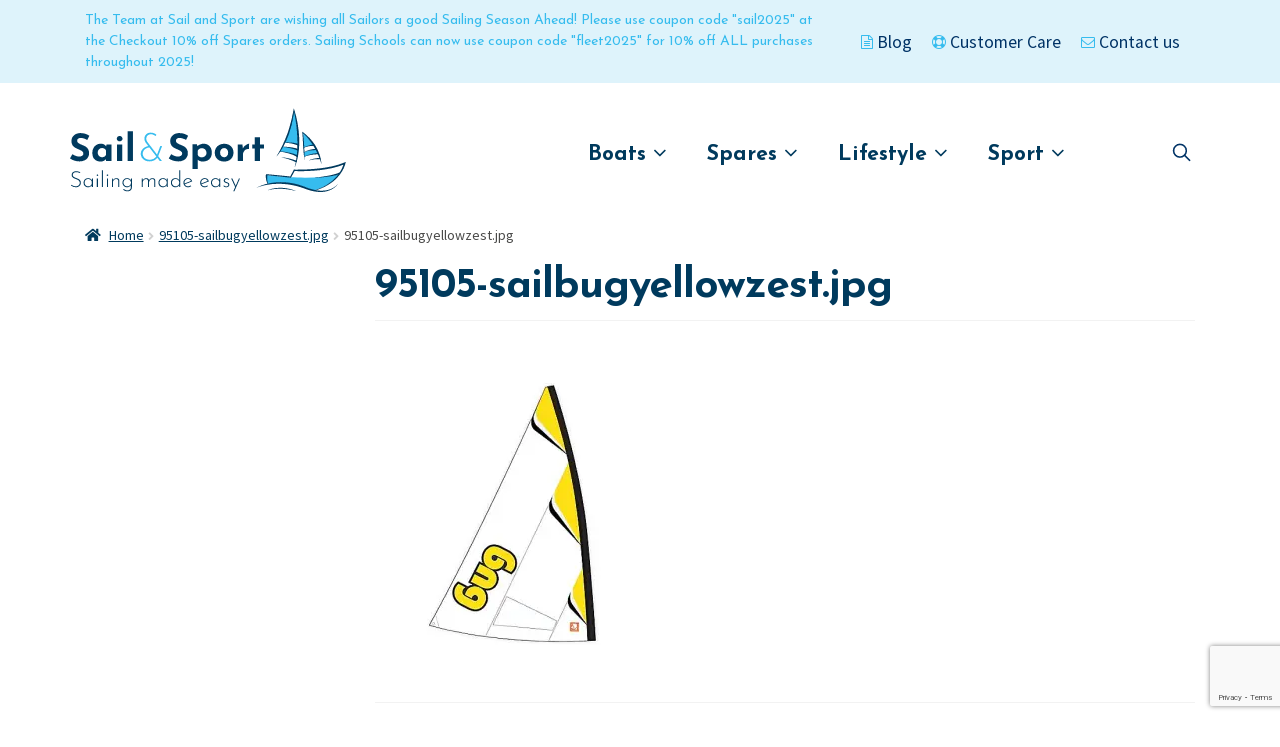

--- FILE ---
content_type: text/html; charset=UTF-8
request_url: https://www.sailandsport.co.uk/95105-sailbugyellowzest-jpg/
body_size: 10358
content:
<!doctype html><html
lang=en-GB><head><meta
charset="UTF-8"><meta
name="viewport" content="width=device-width, initial-scale=1, maximum-scale=2.0"><link
rel=profile href=http://gmpg.org/xfn/11><link
rel=pingback href=https://www.sailandsport.co.uk/xmlrpc.php><link
rel=apple-touch-icon sizes=180x180 href=/apple-touch-icon.png><link
rel=icon type=image/png sizes=32x32 href=/favicon-32x32.png><link
rel=icon type=image/png sizes=16x16 href=/favicon-16x16.png><link
rel=manifest href=/site.webmanifest><title>95105-sailbugyellowzest.jpg &#8211; Sail &amp; Sport</title><meta
name='robots' content='max-image-preview:large'><style>img:is([sizes="auto" i], [sizes^="auto," i]) { contain-intrinsic-size: 3000px 1500px }</style> <script>window._wca = window._wca || [];</script> <link
rel=dns-prefetch href=//stats.wp.com><link
rel=dns-prefetch href=//use.fontawesome.com><link
rel=dns-prefetch href=//fonts.googleapis.com><link
rel=dns-prefetch href=//i0.wp.com><link
rel=dns-prefetch href=//c0.wp.com><link
rel=alternate type=application/rss+xml title="Sail &amp; Sport &raquo; Feed" href=https://www.sailandsport.co.uk/feed/ ><link
rel=alternate type=application/rss+xml title="Sail &amp; Sport &raquo; Comments Feed" href=https://www.sailandsport.co.uk/comments/feed/ > <script>window._wpemojiSettings = {"baseUrl":"https:\/\/s.w.org\/images\/core\/emoji\/16.0.1\/72x72\/","ext":".png","svgUrl":"https:\/\/s.w.org\/images\/core\/emoji\/16.0.1\/svg\/","svgExt":".svg","source":{"concatemoji":"https:\/\/www.sailandsport.co.uk\/wp-includes\/js\/wp-emoji-release.min.js?ver=6.8.3"}};
/*! This file is auto-generated */
!function(s,n){var o,i,e;function c(e){try{var t={supportTests:e,timestamp:(new Date).valueOf()};sessionStorage.setItem(o,JSON.stringify(t))}catch(e){}}function p(e,t,n){e.clearRect(0,0,e.canvas.width,e.canvas.height),e.fillText(t,0,0);var t=new Uint32Array(e.getImageData(0,0,e.canvas.width,e.canvas.height).data),a=(e.clearRect(0,0,e.canvas.width,e.canvas.height),e.fillText(n,0,0),new Uint32Array(e.getImageData(0,0,e.canvas.width,e.canvas.height).data));return t.every(function(e,t){return e===a[t]})}function u(e,t){e.clearRect(0,0,e.canvas.width,e.canvas.height),e.fillText(t,0,0);for(var n=e.getImageData(16,16,1,1),a=0;a<n.data.length;a++)if(0!==n.data[a])return!1;return!0}function f(e,t,n,a){switch(t){case"flag":return n(e,"\ud83c\udff3\ufe0f\u200d\u26a7\ufe0f","\ud83c\udff3\ufe0f\u200b\u26a7\ufe0f")?!1:!n(e,"\ud83c\udde8\ud83c\uddf6","\ud83c\udde8\u200b\ud83c\uddf6")&&!n(e,"\ud83c\udff4\udb40\udc67\udb40\udc62\udb40\udc65\udb40\udc6e\udb40\udc67\udb40\udc7f","\ud83c\udff4\u200b\udb40\udc67\u200b\udb40\udc62\u200b\udb40\udc65\u200b\udb40\udc6e\u200b\udb40\udc67\u200b\udb40\udc7f");case"emoji":return!a(e,"\ud83e\udedf")}return!1}function g(e,t,n,a){var r="undefined"!=typeof WorkerGlobalScope&&self instanceof WorkerGlobalScope?new OffscreenCanvas(300,150):s.createElement("canvas"),o=r.getContext("2d",{willReadFrequently:!0}),i=(o.textBaseline="top",o.font="600 32px Arial",{});return e.forEach(function(e){i[e]=t(o,e,n,a)}),i}function t(e){var t=s.createElement("script");t.src=e,t.defer=!0,s.head.appendChild(t)}"undefined"!=typeof Promise&&(o="wpEmojiSettingsSupports",i=["flag","emoji"],n.supports={everything:!0,everythingExceptFlag:!0},e=new Promise(function(e){s.addEventListener("DOMContentLoaded",e,{once:!0})}),new Promise(function(t){var n=function(){try{var e=JSON.parse(sessionStorage.getItem(o));if("object"==typeof e&&"number"==typeof e.timestamp&&(new Date).valueOf()<e.timestamp+604800&&"object"==typeof e.supportTests)return e.supportTests}catch(e){}return null}();if(!n){if("undefined"!=typeof Worker&&"undefined"!=typeof OffscreenCanvas&&"undefined"!=typeof URL&&URL.createObjectURL&&"undefined"!=typeof Blob)try{var e="postMessage("+g.toString()+"("+[JSON.stringify(i),f.toString(),p.toString(),u.toString()].join(",")+"));",a=new Blob([e],{type:"text/javascript"}),r=new Worker(URL.createObjectURL(a),{name:"wpTestEmojiSupports"});return void(r.onmessage=function(e){c(n=e.data),r.terminate(),t(n)})}catch(e){}c(n=g(i,f,p,u))}t(n)}).then(function(e){for(var t in e)n.supports[t]=e[t],n.supports.everything=n.supports.everything&&n.supports[t],"flag"!==t&&(n.supports.everythingExceptFlag=n.supports.everythingExceptFlag&&n.supports[t]);n.supports.everythingExceptFlag=n.supports.everythingExceptFlag&&!n.supports.flag,n.DOMReady=!1,n.readyCallback=function(){n.DOMReady=!0}}).then(function(){return e}).then(function(){var e;n.supports.everything||(n.readyCallback(),(e=n.source||{}).concatemoji?t(e.concatemoji):e.wpemoji&&e.twemoji&&(t(e.twemoji),t(e.wpemoji)))}))}((window,document),window._wpemojiSettings);</script> <style id=wp-emoji-styles-inline-css>img.wp-smiley, img.emoji {
		display: inline !important;
		border: none !important;
		box-shadow: none !important;
		height: 1em !important;
		width: 1em !important;
		margin: 0 0.07em !important;
		vertical-align: -0.1em !important;
		background: none !important;
		padding: 0 !important;
	}</style><link
rel=stylesheet id=wp-block-library-css href=https://c0.wp.com/c/6.8.3/wp-includes/css/dist/block-library/style.min.css media=all><style id=wp-block-library-inline-css>.has-text-align-justify{text-align:justify;}</style><style id=wp-block-library-theme-inline-css>.wp-block-audio :where(figcaption){color:#555;font-size:13px;text-align:center}.is-dark-theme .wp-block-audio :where(figcaption){color:#ffffffa6}.wp-block-audio{margin:0 0 1em}.wp-block-code{border:1px solid #ccc;border-radius:4px;font-family:Menlo,Consolas,monaco,monospace;padding:.8em 1em}.wp-block-embed :where(figcaption){color:#555;font-size:13px;text-align:center}.is-dark-theme .wp-block-embed :where(figcaption){color:#ffffffa6}.wp-block-embed{margin:0 0 1em}.blocks-gallery-caption{color:#555;font-size:13px;text-align:center}.is-dark-theme .blocks-gallery-caption{color:#ffffffa6}:root :where(.wp-block-image figcaption){color:#555;font-size:13px;text-align:center}.is-dark-theme :root :where(.wp-block-image figcaption){color:#ffffffa6}.wp-block-image{margin:0 0 1em}.wp-block-pullquote{border-bottom:4px solid;border-top:4px solid;color:currentColor;margin-bottom:1.75em}.wp-block-pullquote cite,.wp-block-pullquote footer,.wp-block-pullquote__citation{color:currentColor;font-size:.8125em;font-style:normal;text-transform:uppercase}.wp-block-quote{border-left:.25em solid;margin:0 0 1.75em;padding-left:1em}.wp-block-quote cite,.wp-block-quote footer{color:currentColor;font-size:.8125em;font-style:normal;position:relative}.wp-block-quote:where(.has-text-align-right){border-left:none;border-right:.25em solid;padding-left:0;padding-right:1em}.wp-block-quote:where(.has-text-align-center){border:none;padding-left:0}.wp-block-quote.is-large,.wp-block-quote.is-style-large,.wp-block-quote:where(.is-style-plain){border:none}.wp-block-search .wp-block-search__label{font-weight:700}.wp-block-search__button{border:1px solid #ccc;padding:.375em .625em}:where(.wp-block-group.has-background){padding:1.25em 2.375em}.wp-block-separator.has-css-opacity{opacity:.4}.wp-block-separator{border:none;border-bottom:2px solid;margin-left:auto;margin-right:auto}.wp-block-separator.has-alpha-channel-opacity{opacity:1}.wp-block-separator:not(.is-style-wide):not(.is-style-dots){width:100px}.wp-block-separator.has-background:not(.is-style-dots){border-bottom:none;height:1px}.wp-block-separator.has-background:not(.is-style-wide):not(.is-style-dots){height:2px}.wp-block-table{margin:0 0 1em}.wp-block-table td,.wp-block-table th{word-break:normal}.wp-block-table :where(figcaption){color:#555;font-size:13px;text-align:center}.is-dark-theme .wp-block-table :where(figcaption){color:#ffffffa6}.wp-block-video :where(figcaption){color:#555;font-size:13px;text-align:center}.is-dark-theme .wp-block-video :where(figcaption){color:#ffffffa6}.wp-block-video{margin:0 0 1em}:root :where(.wp-block-template-part.has-background){margin-bottom:0;margin-top:0;padding:1.25em 2.375em}</style><style id=classic-theme-styles-inline-css>/*! This file is auto-generated */
.wp-block-button__link{color:#fff;background-color:#32373c;border-radius:9999px;box-shadow:none;text-decoration:none;padding:calc(.667em + 2px) calc(1.333em + 2px);font-size:1.125em}.wp-block-file__button{background:#32373c;color:#fff;text-decoration:none}</style><link
rel=stylesheet href=https://www.sailandsport.co.uk/wp-content/cache/minify/be5ea.css media=all><link
rel=stylesheet id=mediaelement-css href=https://c0.wp.com/c/6.8.3/wp-includes/js/mediaelement/mediaelementplayer-legacy.min.css media=all><link
rel=stylesheet id=wp-mediaelement-css href=https://c0.wp.com/c/6.8.3/wp-includes/js/mediaelement/wp-mediaelement.min.css media=all><link
rel=stylesheet href=https://www.sailandsport.co.uk/wp-content/cache/minify/c8924.css media=all><style id=storefront-gutenberg-blocks-inline-css>/*<![CDATA[*/.wp-block-button__link:not(.has-text-color) {
					color: #333333;
				}

				.wp-block-button__link:not(.has-text-color):hover,
				.wp-block-button__link:not(.has-text-color):focus,
				.wp-block-button__link:not(.has-text-color):active {
					color: #333333;
				}

				.wp-block-button__link:not(.has-background) {
					background-color: #eeeeee;
				}

				.wp-block-button__link:not(.has-background):hover,
				.wp-block-button__link:not(.has-background):focus,
				.wp-block-button__link:not(.has-background):active {
					border-color: #d5d5d5;
					background-color: #d5d5d5;
				}

				.wp-block-quote footer,
				.wp-block-quote cite,
				.wp-block-quote__citation {
					color: #6d6d6d;
				}

				.wp-block-pullquote cite,
				.wp-block-pullquote footer,
				.wp-block-pullquote__citation {
					color: #6d6d6d;
				}

				.wp-block-image figcaption {
					color: #6d6d6d;
				}

				.wp-block-separator.is-style-dots::before {
					color: #333333;
				}

				.wp-block-file a.wp-block-file__button {
					color: #333333;
					background-color: #eeeeee;
					border-color: #eeeeee;
				}

				.wp-block-file a.wp-block-file__button:hover,
				.wp-block-file a.wp-block-file__button:focus,
				.wp-block-file a.wp-block-file__button:active {
					color: #333333;
					background-color: #d5d5d5;
				}

				.wp-block-code,
				.wp-block-preformatted pre {
					color: #6d6d6d;
				}

				.wp-block-table:not( .has-background ):not( .is-style-stripes ) tbody tr:nth-child(2n) td {
					background-color: #fdfdfd;
				}

				.wp-block-cover .wp-block-cover__inner-container h1:not(.has-text-color),
				.wp-block-cover .wp-block-cover__inner-container h2:not(.has-text-color),
				.wp-block-cover .wp-block-cover__inner-container h3:not(.has-text-color),
				.wp-block-cover .wp-block-cover__inner-container h4:not(.has-text-color),
				.wp-block-cover .wp-block-cover__inner-container h5:not(.has-text-color),
				.wp-block-cover .wp-block-cover__inner-container h6:not(.has-text-color) {
					color: #000000;
				}

				.wc-block-components-price-slider__range-input-progress,
				.rtl .wc-block-components-price-slider__range-input-progress {
					--range-color: #96588a;
				}

				/* Target only IE11 */
				@media all and (-ms-high-contrast: none), (-ms-high-contrast: active) {
					.wc-block-components-price-slider__range-input-progress {
						background: #96588a;
					}
				}

				.wc-block-components-button:not(.is-link) {
					background-color: #333333;
					color: #ffffff;
				}

				.wc-block-components-button:not(.is-link):hover,
				.wc-block-components-button:not(.is-link):focus,
				.wc-block-components-button:not(.is-link):active {
					background-color: #1a1a1a;
					color: #ffffff;
				}

				.wc-block-components-button:not(.is-link):disabled {
					background-color: #333333;
					color: #ffffff;
				}

				.wc-block-cart__submit-container {
					background-color: #ffffff;
				}

				.wc-block-cart__submit-container::before {
					color: rgba(220,220,220,0.5);
				}

				.wc-block-components-order-summary-item__quantity {
					background-color: #ffffff;
					border-color: #6d6d6d;
					box-shadow: 0 0 0 2px #ffffff;
					color: #6d6d6d;
				}/*]]>*/</style><style id=global-styles-inline-css>/*<![CDATA[*/:root{--wp--preset--aspect-ratio--square: 1;--wp--preset--aspect-ratio--4-3: 4/3;--wp--preset--aspect-ratio--3-4: 3/4;--wp--preset--aspect-ratio--3-2: 3/2;--wp--preset--aspect-ratio--2-3: 2/3;--wp--preset--aspect-ratio--16-9: 16/9;--wp--preset--aspect-ratio--9-16: 9/16;--wp--preset--color--black: #000000;--wp--preset--color--cyan-bluish-gray: #abb8c3;--wp--preset--color--white: #ffffff;--wp--preset--color--pale-pink: #f78da7;--wp--preset--color--vivid-red: #cf2e2e;--wp--preset--color--luminous-vivid-orange: #ff6900;--wp--preset--color--luminous-vivid-amber: #fcb900;--wp--preset--color--light-green-cyan: #7bdcb5;--wp--preset--color--vivid-green-cyan: #00d084;--wp--preset--color--pale-cyan-blue: #8ed1fc;--wp--preset--color--vivid-cyan-blue: #0693e3;--wp--preset--color--vivid-purple: #9b51e0;--wp--preset--gradient--vivid-cyan-blue-to-vivid-purple: linear-gradient(135deg,rgba(6,147,227,1) 0%,rgb(155,81,224) 100%);--wp--preset--gradient--light-green-cyan-to-vivid-green-cyan: linear-gradient(135deg,rgb(122,220,180) 0%,rgb(0,208,130) 100%);--wp--preset--gradient--luminous-vivid-amber-to-luminous-vivid-orange: linear-gradient(135deg,rgba(252,185,0,1) 0%,rgba(255,105,0,1) 100%);--wp--preset--gradient--luminous-vivid-orange-to-vivid-red: linear-gradient(135deg,rgba(255,105,0,1) 0%,rgb(207,46,46) 100%);--wp--preset--gradient--very-light-gray-to-cyan-bluish-gray: linear-gradient(135deg,rgb(238,238,238) 0%,rgb(169,184,195) 100%);--wp--preset--gradient--cool-to-warm-spectrum: linear-gradient(135deg,rgb(74,234,220) 0%,rgb(151,120,209) 20%,rgb(207,42,186) 40%,rgb(238,44,130) 60%,rgb(251,105,98) 80%,rgb(254,248,76) 100%);--wp--preset--gradient--blush-light-purple: linear-gradient(135deg,rgb(255,206,236) 0%,rgb(152,150,240) 100%);--wp--preset--gradient--blush-bordeaux: linear-gradient(135deg,rgb(254,205,165) 0%,rgb(254,45,45) 50%,rgb(107,0,62) 100%);--wp--preset--gradient--luminous-dusk: linear-gradient(135deg,rgb(255,203,112) 0%,rgb(199,81,192) 50%,rgb(65,88,208) 100%);--wp--preset--gradient--pale-ocean: linear-gradient(135deg,rgb(255,245,203) 0%,rgb(182,227,212) 50%,rgb(51,167,181) 100%);--wp--preset--gradient--electric-grass: linear-gradient(135deg,rgb(202,248,128) 0%,rgb(113,206,126) 100%);--wp--preset--gradient--midnight: linear-gradient(135deg,rgb(2,3,129) 0%,rgb(40,116,252) 100%);--wp--preset--font-size--small: 14px;--wp--preset--font-size--medium: 23px;--wp--preset--font-size--large: 26px;--wp--preset--font-size--x-large: 42px;--wp--preset--font-size--normal: 16px;--wp--preset--font-size--huge: 37px;--wp--preset--spacing--20: 0.44rem;--wp--preset--spacing--30: 0.67rem;--wp--preset--spacing--40: 1rem;--wp--preset--spacing--50: 1.5rem;--wp--preset--spacing--60: 2.25rem;--wp--preset--spacing--70: 3.38rem;--wp--preset--spacing--80: 5.06rem;--wp--preset--shadow--natural: 6px 6px 9px rgba(0, 0, 0, 0.2);--wp--preset--shadow--deep: 12px 12px 50px rgba(0, 0, 0, 0.4);--wp--preset--shadow--sharp: 6px 6px 0px rgba(0, 0, 0, 0.2);--wp--preset--shadow--outlined: 6px 6px 0px -3px rgba(255, 255, 255, 1), 6px 6px rgba(0, 0, 0, 1);--wp--preset--shadow--crisp: 6px 6px 0px rgba(0, 0, 0, 1);}:where(.is-layout-flex){gap: 0.5em;}:where(.is-layout-grid){gap: 0.5em;}body .is-layout-flex{display: flex;}.is-layout-flex{flex-wrap: wrap;align-items: center;}.is-layout-flex > :is(*, div){margin: 0;}body .is-layout-grid{display: grid;}.is-layout-grid > :is(*, div){margin: 0;}:where(.wp-block-columns.is-layout-flex){gap: 2em;}:where(.wp-block-columns.is-layout-grid){gap: 2em;}:where(.wp-block-post-template.is-layout-flex){gap: 1.25em;}:where(.wp-block-post-template.is-layout-grid){gap: 1.25em;}.has-black-color{color: var(--wp--preset--color--black) !important;}.has-cyan-bluish-gray-color{color: var(--wp--preset--color--cyan-bluish-gray) !important;}.has-white-color{color: var(--wp--preset--color--white) !important;}.has-pale-pink-color{color: var(--wp--preset--color--pale-pink) !important;}.has-vivid-red-color{color: var(--wp--preset--color--vivid-red) !important;}.has-luminous-vivid-orange-color{color: var(--wp--preset--color--luminous-vivid-orange) !important;}.has-luminous-vivid-amber-color{color: var(--wp--preset--color--luminous-vivid-amber) !important;}.has-light-green-cyan-color{color: var(--wp--preset--color--light-green-cyan) !important;}.has-vivid-green-cyan-color{color: var(--wp--preset--color--vivid-green-cyan) !important;}.has-pale-cyan-blue-color{color: var(--wp--preset--color--pale-cyan-blue) !important;}.has-vivid-cyan-blue-color{color: var(--wp--preset--color--vivid-cyan-blue) !important;}.has-vivid-purple-color{color: var(--wp--preset--color--vivid-purple) !important;}.has-black-background-color{background-color: var(--wp--preset--color--black) !important;}.has-cyan-bluish-gray-background-color{background-color: var(--wp--preset--color--cyan-bluish-gray) !important;}.has-white-background-color{background-color: var(--wp--preset--color--white) !important;}.has-pale-pink-background-color{background-color: var(--wp--preset--color--pale-pink) !important;}.has-vivid-red-background-color{background-color: var(--wp--preset--color--vivid-red) !important;}.has-luminous-vivid-orange-background-color{background-color: var(--wp--preset--color--luminous-vivid-orange) !important;}.has-luminous-vivid-amber-background-color{background-color: var(--wp--preset--color--luminous-vivid-amber) !important;}.has-light-green-cyan-background-color{background-color: var(--wp--preset--color--light-green-cyan) !important;}.has-vivid-green-cyan-background-color{background-color: var(--wp--preset--color--vivid-green-cyan) !important;}.has-pale-cyan-blue-background-color{background-color: var(--wp--preset--color--pale-cyan-blue) !important;}.has-vivid-cyan-blue-background-color{background-color: var(--wp--preset--color--vivid-cyan-blue) !important;}.has-vivid-purple-background-color{background-color: var(--wp--preset--color--vivid-purple) !important;}.has-black-border-color{border-color: var(--wp--preset--color--black) !important;}.has-cyan-bluish-gray-border-color{border-color: var(--wp--preset--color--cyan-bluish-gray) !important;}.has-white-border-color{border-color: var(--wp--preset--color--white) !important;}.has-pale-pink-border-color{border-color: var(--wp--preset--color--pale-pink) !important;}.has-vivid-red-border-color{border-color: var(--wp--preset--color--vivid-red) !important;}.has-luminous-vivid-orange-border-color{border-color: var(--wp--preset--color--luminous-vivid-orange) !important;}.has-luminous-vivid-amber-border-color{border-color: var(--wp--preset--color--luminous-vivid-amber) !important;}.has-light-green-cyan-border-color{border-color: var(--wp--preset--color--light-green-cyan) !important;}.has-vivid-green-cyan-border-color{border-color: var(--wp--preset--color--vivid-green-cyan) !important;}.has-pale-cyan-blue-border-color{border-color: var(--wp--preset--color--pale-cyan-blue) !important;}.has-vivid-cyan-blue-border-color{border-color: var(--wp--preset--color--vivid-cyan-blue) !important;}.has-vivid-purple-border-color{border-color: var(--wp--preset--color--vivid-purple) !important;}.has-vivid-cyan-blue-to-vivid-purple-gradient-background{background: var(--wp--preset--gradient--vivid-cyan-blue-to-vivid-purple) !important;}.has-light-green-cyan-to-vivid-green-cyan-gradient-background{background: var(--wp--preset--gradient--light-green-cyan-to-vivid-green-cyan) !important;}.has-luminous-vivid-amber-to-luminous-vivid-orange-gradient-background{background: var(--wp--preset--gradient--luminous-vivid-amber-to-luminous-vivid-orange) !important;}.has-luminous-vivid-orange-to-vivid-red-gradient-background{background: var(--wp--preset--gradient--luminous-vivid-orange-to-vivid-red) !important;}.has-very-light-gray-to-cyan-bluish-gray-gradient-background{background: var(--wp--preset--gradient--very-light-gray-to-cyan-bluish-gray) !important;}.has-cool-to-warm-spectrum-gradient-background{background: var(--wp--preset--gradient--cool-to-warm-spectrum) !important;}.has-blush-light-purple-gradient-background{background: var(--wp--preset--gradient--blush-light-purple) !important;}.has-blush-bordeaux-gradient-background{background: var(--wp--preset--gradient--blush-bordeaux) !important;}.has-luminous-dusk-gradient-background{background: var(--wp--preset--gradient--luminous-dusk) !important;}.has-pale-ocean-gradient-background{background: var(--wp--preset--gradient--pale-ocean) !important;}.has-electric-grass-gradient-background{background: var(--wp--preset--gradient--electric-grass) !important;}.has-midnight-gradient-background{background: var(--wp--preset--gradient--midnight) !important;}.has-small-font-size{font-size: var(--wp--preset--font-size--small) !important;}.has-medium-font-size{font-size: var(--wp--preset--font-size--medium) !important;}.has-large-font-size{font-size: var(--wp--preset--font-size--large) !important;}.has-x-large-font-size{font-size: var(--wp--preset--font-size--x-large) !important;}
:where(.wp-block-post-template.is-layout-flex){gap: 1.25em;}:where(.wp-block-post-template.is-layout-grid){gap: 1.25em;}
:where(.wp-block-columns.is-layout-flex){gap: 2em;}:where(.wp-block-columns.is-layout-grid){gap: 2em;}
:root :where(.wp-block-pullquote){font-size: 1.5em;line-height: 1.6;}/*]]>*/</style><link
rel=stylesheet href=https://www.sailandsport.co.uk/wp-content/cache/minify/43daf.css media=all><link
rel=stylesheet id=fontawesome-css href='https://use.fontawesome.com/releases/v5.6.3/css/all.css?ver=4.6.1' media=all><style id=woocommerce-inline-inline-css>.woocommerce form .form-row .required { visibility: visible; }</style><link
rel=stylesheet href=https://www.sailandsport.co.uk/wp-content/cache/minify/5f4cb.css media=all><link
rel=stylesheet id=brands-styles-css href=https://c0.wp.com/p/woocommerce/10.2.3/assets/css/brands.css media=all><link
rel=stylesheet href=https://www.sailandsport.co.uk/wp-content/cache/minify/36739.css media=all><link
rel=stylesheet id=storefront-fonts-css href='https://fonts.googleapis.com/css?family=Source+Sans+Pro%3A400%2C300%2C300italic%2C400italic%2C600%2C700%2C900&#038;subset=latin%2Clatin-ext&#038;ver=2.9.0' media=all><link
rel=stylesheet href=https://www.sailandsport.co.uk/wp-content/cache/minify/921af.css media=all><link
rel=stylesheet id=sas-googlefonts-css href='https://fonts.googleapis.com/css2?family=Josefin+Sans:wght@400;700&#038;family=Source+Sans+Pro:wght@300&#038;display=swap' media=all><link
rel=stylesheet href=https://www.sailandsport.co.uk/wp-content/cache/minify/a5115.css media=all><link
rel=stylesheet id=jetpack_css-css href=https://c0.wp.com/p/jetpack/12.1.2/css/jetpack.css media=all> <script src=https://c0.wp.com/c/6.8.3/wp-includes/js/jquery/jquery.min.js id=jquery-core-js></script> <script src=https://c0.wp.com/c/6.8.3/wp-includes/js/jquery/jquery-migrate.min.js id=jquery-migrate-js></script> <script src=https://c0.wp.com/p/woocommerce/10.2.3/assets/js/jquery-blockui/jquery.blockUI.min.js id=jquery-blockui-js defer data-wp-strategy=defer></script> <script id=wc-add-to-cart-js-extra>var wc_add_to_cart_params = {"ajax_url":"\/wp-admin\/admin-ajax.php","wc_ajax_url":"\/?wc-ajax=%%endpoint%%","i18n_view_cart":"View basket","cart_url":"https:\/\/www.sailandsport.co.uk\/basket\/","is_cart":"","cart_redirect_after_add":"no"};</script> <script src=https://c0.wp.com/p/woocommerce/10.2.3/assets/js/frontend/add-to-cart.min.js id=wc-add-to-cart-js defer data-wp-strategy=defer></script> <script src=https://c0.wp.com/p/woocommerce/10.2.3/assets/js/js-cookie/js.cookie.min.js id=js-cookie-js defer data-wp-strategy=defer></script> <script id=woocommerce-js-extra>var woocommerce_params = {"ajax_url":"\/wp-admin\/admin-ajax.php","wc_ajax_url":"\/?wc-ajax=%%endpoint%%","i18n_password_show":"Show password","i18n_password_hide":"Hide password"};</script> <script src=https://c0.wp.com/p/woocommerce/10.2.3/assets/js/frontend/woocommerce.min.js id=woocommerce-js defer data-wp-strategy=defer></script> <script src=https://stats.wp.com/s-202604.js id=woocommerce-analytics-js defer data-wp-strategy=defer></script> <link
rel=https://api.w.org/ href=https://www.sailandsport.co.uk/wp-json/ ><link
rel=alternate title=JSON type=application/json href=https://www.sailandsport.co.uk/wp-json/wp/v2/media/1623><link
rel=EditURI type=application/rsd+xml title=RSD href=https://www.sailandsport.co.uk/xmlrpc.php?rsd><meta
name="generator" content="WordPress 6.8.3"><meta
name="generator" content="WooCommerce 10.2.3"><link
rel=shortlink href='https://www.sailandsport.co.uk/?p=1623'><link
rel=alternate title="oEmbed (JSON)" type=application/json+oembed href="https://www.sailandsport.co.uk/wp-json/oembed/1.0/embed?url=https%3A%2F%2Fwww.sailandsport.co.uk%2F95105-sailbugyellowzest-jpg%2F"><link
rel=alternate title="oEmbed (XML)" type=text/xml+oembed href="https://www.sailandsport.co.uk/wp-json/oembed/1.0/embed?url=https%3A%2F%2Fwww.sailandsport.co.uk%2F95105-sailbugyellowzest-jpg%2F&#038;format=xml"> <script>var wcscaOpenIcon = 'fas fa-chevron-up';
        var wcscaClosedIcon = 'fas fa-chevron-down';</script> <style>.wcsca-icon { font-size: 1em; }
            .widget_product_categories ul li { 
        padding-top: 0.5px !important;
        padding-bottom: 0.5px !important;
    }</style><style>img#wpstats{display:none}</style> <script>var _swaMa=["1726875912"];"undefined"==typeof sw&&!function(e,s,a){function t(){for(;o[0]&&"loaded"==o[0][d];)i=o.shift(),i[w]=!c.parentNode.insertBefore(i,c)}for(var r,n,i,o=[],c=e.scripts[0],w="onreadystatechange",d="readyState";r=a.shift();)n=e.createElement(s),"async"in c?(n.async=!1,e.head.appendChild(n)):c[d]?(o.push(n),n[w]=t):e.write("<"+s+' src="'+r+'" defer></'+s+">"),n.src=r}(document,"script",["//analytics.sitewit.com/v3/"+_swaMa[0]+"/sw.js"]);</script> <noscript><style>.woocommerce-product-gallery{ opacity: 1 !important; }</style></noscript></head><body
class="attachment wp-singular attachment-template-default single single-attachment postid-1623 attachmentid-1623 attachment-jpeg wp-custom-logo wp-embed-responsive wp-theme-storefront wp-child-theme-sailandsport theme-storefront woocommerce-no-js yith-wcan-free storefront-align-wide left-sidebar woocommerce-active"><div
id=page class="hfeed site"><header
id=masthead class=site-header role=banner style><div
class=leader-bar><div
class=container><div
class="row "><div
class="col notice text-sm-left d-flex align-items-center"><p
class="m-auto m-sm-0">The Team at Sail and Sport are wishing all Sailors a good Sailing Season Ahead! Please use coupon code "sail2025" at the Checkout 10% off Spares orders. Sailing Schools can now use coupon code "fleet2025" for 10% off ALL purchases throughout 2025!</p></div><div
class="col-sm-4 center text-sm-right"><ul
class="nav-sections inlineBullets text-sm-right"><li><a
href=/news-and-blog/ ><i
class="fa fa-file-text-o"></i> Blog</a></li><li><a
href=/customer-care><i
class="fa fa-support"></i> Customer Care</a></li><li><a
href=/contact><i
class="fa fa-envelope-o"></i> Contact us</a></li></ul></div></div></div></div><div
class=header-bar><div
class=container><div
class=row><div
class="logo col-md-4"><h2 class="hblock"><a
href=/ ><img
src=/lib/img/sail-and-sport-logo.svg alt></a></h2></div><div
class="col navBlock">		<a
class="skip-link screen-reader-text" href=#site-navigation>Skip to navigation</a>
<a
class="skip-link screen-reader-text" href=#content>Skip to content</a><ul
class="inlineBullets-md mobile-nav"><li
class="d-block d-sm-none"><a
href=/shop/ >Shop Home</a></li><li>		<a
href=/shop/product-category/boats/ >Boats <i
class="fa fa-angle-down"></i></a><div
class=drop-down><div
class=drop-down-inner><div
class=drop-down-item><p>by name</p><ul><li><a
href=https://www.sailandsport.co.uk/shop/product-category/boats/complete-boats-laser/ >Laser</a></li><li><a
href=https://www.sailandsport.co.uk/shop/product-category/boats/complete-boats-pico/ >Pico</a></li><li><a
href=https://www.sailandsport.co.uk/shop/product-category/boats/complete-boats-bahia/ >Bahia</a></li><li><a
href=https://www.sailandsport.co.uk/shop/product-category/boats/complete-boats-funboat/ >Funboat</a></li><li><a
href=https://www.sailandsport.co.uk/shop/product-category/boats/complete-boats-vago/ >Vago</a></li><li><a
href=https://www.sailandsport.co.uk/shop/product-category/boats/complete-boats-bug/ >Bug</a></li><li><a
href=https://www.sailandsport.co.uk/shop/product-category/boats/complete-boats-sunfish/ >Sunfish</a></li><li><a
href=https://www.sailandsport.co.uk/shop/product-category/boats/complete-boats-dart-16/ >Dart 16</a></li><li><a
href=https://www.sailandsport.co.uk/shop/product-category/used-boats/ >Used Boats</a></li></ul></div></div></div></li><li>
<a
href=/shop/product-category/spares/ >Spares <i
class="fa fa-angle-down"></i></a><div
class=drop-down><div
class=drop-down-inner><div
class=drop-down-item><p>by boat name</p><ul><li><a
href=https://www.sailandsport.co.uk/shop/product-category/spares/spares-laser/ >Laser</a></li><li><a
href=https://www.sailandsport.co.uk/shop/product-category/spares/spares-pico/ >Pico</a></li><li><a
href=https://www.sailandsport.co.uk/shop/product-category/spares-bahia/ >Bahia</a></li><li><a
href=https://www.sailandsport.co.uk/shop/product-category/spares/spares-funboat/ >Funboat</a></li><li><a
href=https://www.sailandsport.co.uk/shop/product-category/spares/spares-vago/ >Vago</a></li><li><a
href=https://www.sailandsport.co.uk/shop/product-category/spares/spares-bug/ >Bug</a></li><li><a
href=https://www.sailandsport.co.uk/shop/product-category/spares/spares-dart-16/ >Dart 16</a></li><li><a
href=https://www.sailandsport.co.uk/shop/product-category/spares/spares-sunfish/ >Sunfish</a></li><li><a
href=https://www.sailandsport.co.uk/shop/product-category/spares/spares-stratos/ >Stratos</a></li></ul></div></div></div></li><li>
<a
href=/lifestyle>Lifestyle <i
class="fa fa-angle-down"></i></a><div
class=drop-down><div
class=drop-down-inner><div
class=drop-down-item><ul><li><a
href=https://www.sailandsport.co.uk/shop/product-category/nebo-torch/ >Nebo torches</a></li></ul></div></div></div></li><li>
<a
href=/canoes-kayaks-paddleboards-and-windsurfing>Sport <i
class="fa fa-angle-down"></i></a><div
class=drop-down><div
class=drop-down-inner><div
class=drop-down-item><ul><li><a
href=https://www.sailandsport.co.uk/shop/product-category/sups/ >SUP's</a></li><li><a
href=https://www.sailandsport.co.uk/shop/product-category/kayaks-sit-on/ >Kayaks</a></li></ul></div></div></div></li></ul><ul
class="inlineBullets-md user-tools"><li
class=padding-small><a
href=# class=searchTrigger><img
src=/lib/img/search-icon.svg alt></a><div
class=searchBlock>
<i
class="fa fa-times-circle searchBlockClose"></i><form
role=search method=get action=https://www.sailandsport.co.uk/ class=form><div
class=form-group><input
type=text class=form-control name=s placeholder="Search Products&hellip;"></div>
<button><i
class="fa fa-search"></i></button>
<input
type=hidden name=post_type value=product></form><div
class=searchResults></div></div></li><li
class=nav-opener>
<span
class=a><i
class="fa fa-bars"></i></span></li></ul></div></div></div></div></header><div
class="container mb-3"><nav
class=woocommerce-breadcrumb itemprop=breadcrumb><a
href=https://www.sailandsport.co.uk>Home</a><span
class=breadcrumb-separator> / </span><a
href=https://www.sailandsport.co.uk/95105-sailbugyellowzest-jpg/ >95105-sailbugyellowzest.jpg</a><span
class=breadcrumb-separator> / </span>95105-sailbugyellowzest.jpg</nav></div><div
id=content class=site-content tabindex=-1><div
class=container><div
class=woocommerce></div><div
id=primary class=content-area><main
id=main class=site-main role=main><article
id=post-1623 class="post-1623 attachment type-attachment status-inherit hentry"><header
class=entry-header><h1 class="entry-title">95105-sailbugyellowzest.jpg</h1></header><div
class=entry-content><p
class=attachment><a
href='https://i0.wp.com/www.sailandsport.co.uk/wp-content/uploads/2020/11/95105-sailbugyellowzest.jpg?ssl=1'><img
fetchpriority=high decoding=async width=283 height=300 src="https://i0.wp.com/www.sailandsport.co.uk/wp-content/uploads/2020/11/95105-sailbugyellowzest.jpg?fit=283%2C300&amp;ssl=1" class="attachment-medium size-medium" alt srcset="https://i0.wp.com/www.sailandsport.co.uk/wp-content/uploads/2020/11/95105-sailbugyellowzest.jpg?w=487&amp;ssl=1 487w, https://i0.wp.com/www.sailandsport.co.uk/wp-content/uploads/2020/11/95105-sailbugyellowzest.jpg?resize=283%2C300&amp;ssl=1 283w, https://i0.wp.com/www.sailandsport.co.uk/wp-content/uploads/2020/11/95105-sailbugyellowzest.jpg?resize=416%2C442&amp;ssl=1 416w" sizes="(max-width: 283px) 100vw, 283px"></a></p></div><aside
class=entry-taxonomy></aside><nav
id=post-navigation class="navigation post-navigation" role=navigation aria-label="Post Navigation"><h2 class="screen-reader-text">Post navigation</h2><div
class=nav-links><div
class=nav-previous><a
href=https://www.sailandsport.co.uk/95105-sailbugyellowzest-jpg/ rel=prev><span
class=screen-reader-text>Previous post: </span>95105-sailbugyellowzest.jpg</a></div></div></nav></article></main></div></div></div></div><div
class="usps bg-paleBlue"><div
class="container py-4"><div
class="row py-4"><div
class=col-md><div
class=usps-block>
<img
src=/lib/img/delivery-icon.svg alt><h5><a
href=https://www.sailandsport.co.uk/delivery-information/ >Free Shipping over £100*</a></h5><p><a
href=https://www.sailandsport.co.uk/delivery-information/ >(UK Mainland Only, excludes Scottish Highlands, Islands, & specific items, Click for full details)</a></p></div></div><div
class=col-md><div
class=usps-block>
<img
src=/lib/img/returns-icon.svg alt><h5>30 Day Returns</h5><p></p></div></div><div
class=col-md><div
class=usps-block>
<img
src=/lib/img/protection-icon.svg alt><h5>Order Protection</h5><p></p></div></div></div></div></div><footer
class=footer><div
class="container py-5"><div
class="row mb-5"><div
class=col-sm-4>
<img
src=/lib/img/sail-and-sport-logo.svg alt class=mb-5><p>UK VAT Number: 368 5894 30</p></div><div
class="col-sm-3 offset-sm-2 pt-5"><h4>Information</h4><div
class=menu-footer-container><ul
id=menu-footer class=removeBullets><li
id=menu-item-2618 class="menu-item menu-item-type-post_type menu-item-object-page menu-item-2618"><a
href=https://www.sailandsport.co.uk/about-sail-sport/ >About Sail &amp; Sport</a></li><li
id=menu-item-2620 class="menu-item menu-item-type-post_type menu-item-object-page menu-item-2620"><a
href=https://www.sailandsport.co.uk/contact/ >Contact Sail &#038; Sport</a></li><li
id=menu-item-2622 class="menu-item menu-item-type-post_type menu-item-object-page menu-item-privacy-policy menu-item-2622"><a
rel=privacy-policy href=https://www.sailandsport.co.uk/privacy-policy/ >Privacy Policy</a></li></ul></div><div><p><a
href=https://stripe.com/gb rel=external target=_blank><img
src=/lib/img/stripe.svg alt="Powered by Stripe icon" class=poweredbystripe></a></p><p
class=cards>
<img
src=/lib/img/visa.png alt="Visa icon">
<img
src=/lib/img/mastercard.png alt="Mastercard icon"></p></div></div><div
class="col-sm-3 pt-5"><h4>Contact Info</h4><ul
class=removeBullets><li
class=iconed><a
href=mailto:info@sailandsport.co.uk><i
class="fa fa-envelope-o"></i> info@sailandsport.co.uk</a></li><li
class=iconed><a
href=tel:+441572503088><i
class="fa fa-phone"></i> 01572 503088</a></li><li
class=iconed><i
class="fa fa-map-marker"></i> Sail and Sport Ltd<br>1 Goughs Lane<br>Belton in Rutland<br>LE15 9JX</li>
<br></ul></div></div><div
class=row><div
class=col-sm-6></div><div
class=col-sm><p
class=footer-disclaimer>&copy; Sail &amp; Sport. All rights reserved - Designed by <a
href=https://www.clearsite.com/ rel=external target=_blank class=clearsite-logo><span>Clearsite</span></a></p></div></div></div></footer> <script type=speculationrules>{"prefetch":[{"source":"document","where":{"and":[{"href_matches":"\/*"},{"not":{"href_matches":["\/wp-*.php","\/wp-admin\/*","\/wp-content\/uploads\/*","\/wp-content\/*","\/wp-content\/plugins\/*","\/wp-content\/themes\/sailandsport\/*","\/wp-content\/themes\/storefront\/*","\/*\\?(.+)"]}},{"not":{"selector_matches":"a[rel~=\"nofollow\"]"}},{"not":{"selector_matches":".no-prefetch, .no-prefetch a"}}]},"eagerness":"conservative"}]}</script> <script id=mcjs>!function(c,h,i,m,p){m=c.createElement(h),p=c.getElementsByTagName(h)[0],m.async=1,m.src=i,p.parentNode.insertBefore(m,p)}(document,"script","https://chimpstatic.com/mcjs-connected/js/users/ceece9695e43d6f08ca41cd0c/e3011cce28bff2e2a09e4ee6e.js");</script><script type=application/ld+json>{"@context":"https:\/\/schema.org\/","@type":"BreadcrumbList","itemListElement":[{"@type":"ListItem","position":1,"item":{"name":"Home","@id":"https:\/\/www.sailandsport.co.uk"}},{"@type":"ListItem","position":2,"item":{"name":"95105-sailbugyellowzest.jpg","@id":"https:\/\/www.sailandsport.co.uk\/95105-sailbugyellowzest-jpg\/"}},{"@type":"ListItem","position":3,"item":{"name":"95105-sailbugyellowzest.jpg","@id":"https:\/\/www.sailandsport.co.uk\/95105-sailbugyellowzest-jpg\/"}}]}</script> <script>(function () {
			var c = document.body.className;
			c = c.replace(/woocommerce-no-js/, 'woocommerce-js');
			document.body.className = c;
		})();</script> <link
rel=stylesheet id=wc-blocks-style-css href=https://c0.wp.com/p/woocommerce/10.2.3/assets/client/blocks/wc-blocks.css media=all> <script src=https://c0.wp.com/p/jetpack/12.1.2/_inc/build/photon/photon.min.js id=jetpack-photon-js></script> <script src=https://www.sailandsport.co.uk/wp-content/cache/minify/1f540.js></script> <script id=contact-form-7-js-extra>var wpcf7 = {"api":{"root":"https:\/\/www.sailandsport.co.uk\/wp-json\/","namespace":"contact-form-7\/v1"},"cached":"1"};</script> <script src=https://www.sailandsport.co.uk/wp-content/cache/minify/423a1.js></script> <script id=awdr-main-js-extra>var awdr_params = {"ajaxurl":"https:\/\/www.sailandsport.co.uk\/wp-admin\/admin-ajax.php","nonce":"22896f39cb","enable_update_price_with_qty":"show_when_matched","refresh_order_review":"0","custom_target_simple_product":"","custom_target_variable_product":"","js_init_trigger":"","awdr_opacity_to_bulk_table":"","awdr_dynamic_bulk_table_status":"0","awdr_dynamic_bulk_table_off":"on","custom_simple_product_id_selector":"","custom_variable_product_id_selector":""};</script> <script src=https://www.sailandsport.co.uk/wp-content/cache/minify/b4976.js></script> <script id=mailchimp-woocommerce-js-extra>var mailchimp_public_data = {"site_url":"https:\/\/www.sailandsport.co.uk","ajax_url":"https:\/\/www.sailandsport.co.uk\/wp-admin\/admin-ajax.php","disable_carts":"","subscribers_only":"","language":"en","allowed_to_set_cookies":"1"};</script> <script src=https://www.sailandsport.co.uk/wp-content/cache/minify/4daed.js></script> <script src=https://c0.wp.com/p/woocommerce/10.2.3/assets/js/sourcebuster/sourcebuster.min.js id=sourcebuster-js-js></script> <script id=wc-order-attribution-js-extra>var wc_order_attribution = {"params":{"lifetime":1.0e-5,"session":30,"base64":false,"ajaxurl":"https:\/\/www.sailandsport.co.uk\/wp-admin\/admin-ajax.php","prefix":"wc_order_attribution_","allowTracking":true},"fields":{"source_type":"current.typ","referrer":"current_add.rf","utm_campaign":"current.cmp","utm_source":"current.src","utm_medium":"current.mdm","utm_content":"current.cnt","utm_id":"current.id","utm_term":"current.trm","utm_source_platform":"current.plt","utm_creative_format":"current.fmt","utm_marketing_tactic":"current.tct","session_entry":"current_add.ep","session_start_time":"current_add.fd","session_pages":"session.pgs","session_count":"udata.vst","user_agent":"udata.uag"}};</script> <script src=https://c0.wp.com/p/woocommerce/10.2.3/assets/js/frontend/order-attribution.min.js id=wc-order-attribution-js></script> <script src="https://www.google.com/recaptcha/api.js?render=6LdtzQ4aAAAAAI_kiAmVmHnx_uX6zRQJpDeRmFh8&amp;ver=3.0" id=google-recaptcha-js></script> <script src=https://c0.wp.com/c/6.8.3/wp-includes/js/dist/vendor/wp-polyfill.min.js id=wp-polyfill-js></script> <script id=wpcf7-recaptcha-js-extra>var wpcf7_recaptcha = {"sitekey":"6LdtzQ4aAAAAAI_kiAmVmHnx_uX6zRQJpDeRmFh8","actions":{"homepage":"homepage","contactform":"contactform"}};</script> <script src=https://www.sailandsport.co.uk/wp-content/cache/minify/54337.js></script> <script src=https://stats.wp.com/e-202604.js id=jetpack-stats-js data-wp-strategy=defer></script> <script id=jetpack-stats-js-after>_stq = window._stq || [];
_stq.push([ "view", {v:'ext',blog:'199118947',post:'1623',tz:'0',srv:'www.sailandsport.co.uk',j:'1:12.1.2'} ]);
_stq.push([ "clickTrackerInit", "199118947", "1623" ]);</script> <script src=https://www.sailandsport.co.uk/wp-content/cache/minify/a85ce.js></script> </body></html>

--- FILE ---
content_type: text/html; charset=utf-8
request_url: https://www.google.com/recaptcha/api2/anchor?ar=1&k=6LdtzQ4aAAAAAI_kiAmVmHnx_uX6zRQJpDeRmFh8&co=aHR0cHM6Ly93d3cuc2FpbGFuZHNwb3J0LmNvLnVrOjQ0Mw..&hl=en&v=PoyoqOPhxBO7pBk68S4YbpHZ&size=invisible&anchor-ms=20000&execute-ms=30000&cb=py7jzpjggj4x
body_size: 48546
content:
<!DOCTYPE HTML><html dir="ltr" lang="en"><head><meta http-equiv="Content-Type" content="text/html; charset=UTF-8">
<meta http-equiv="X-UA-Compatible" content="IE=edge">
<title>reCAPTCHA</title>
<style type="text/css">
/* cyrillic-ext */
@font-face {
  font-family: 'Roboto';
  font-style: normal;
  font-weight: 400;
  font-stretch: 100%;
  src: url(//fonts.gstatic.com/s/roboto/v48/KFO7CnqEu92Fr1ME7kSn66aGLdTylUAMa3GUBHMdazTgWw.woff2) format('woff2');
  unicode-range: U+0460-052F, U+1C80-1C8A, U+20B4, U+2DE0-2DFF, U+A640-A69F, U+FE2E-FE2F;
}
/* cyrillic */
@font-face {
  font-family: 'Roboto';
  font-style: normal;
  font-weight: 400;
  font-stretch: 100%;
  src: url(//fonts.gstatic.com/s/roboto/v48/KFO7CnqEu92Fr1ME7kSn66aGLdTylUAMa3iUBHMdazTgWw.woff2) format('woff2');
  unicode-range: U+0301, U+0400-045F, U+0490-0491, U+04B0-04B1, U+2116;
}
/* greek-ext */
@font-face {
  font-family: 'Roboto';
  font-style: normal;
  font-weight: 400;
  font-stretch: 100%;
  src: url(//fonts.gstatic.com/s/roboto/v48/KFO7CnqEu92Fr1ME7kSn66aGLdTylUAMa3CUBHMdazTgWw.woff2) format('woff2');
  unicode-range: U+1F00-1FFF;
}
/* greek */
@font-face {
  font-family: 'Roboto';
  font-style: normal;
  font-weight: 400;
  font-stretch: 100%;
  src: url(//fonts.gstatic.com/s/roboto/v48/KFO7CnqEu92Fr1ME7kSn66aGLdTylUAMa3-UBHMdazTgWw.woff2) format('woff2');
  unicode-range: U+0370-0377, U+037A-037F, U+0384-038A, U+038C, U+038E-03A1, U+03A3-03FF;
}
/* math */
@font-face {
  font-family: 'Roboto';
  font-style: normal;
  font-weight: 400;
  font-stretch: 100%;
  src: url(//fonts.gstatic.com/s/roboto/v48/KFO7CnqEu92Fr1ME7kSn66aGLdTylUAMawCUBHMdazTgWw.woff2) format('woff2');
  unicode-range: U+0302-0303, U+0305, U+0307-0308, U+0310, U+0312, U+0315, U+031A, U+0326-0327, U+032C, U+032F-0330, U+0332-0333, U+0338, U+033A, U+0346, U+034D, U+0391-03A1, U+03A3-03A9, U+03B1-03C9, U+03D1, U+03D5-03D6, U+03F0-03F1, U+03F4-03F5, U+2016-2017, U+2034-2038, U+203C, U+2040, U+2043, U+2047, U+2050, U+2057, U+205F, U+2070-2071, U+2074-208E, U+2090-209C, U+20D0-20DC, U+20E1, U+20E5-20EF, U+2100-2112, U+2114-2115, U+2117-2121, U+2123-214F, U+2190, U+2192, U+2194-21AE, U+21B0-21E5, U+21F1-21F2, U+21F4-2211, U+2213-2214, U+2216-22FF, U+2308-230B, U+2310, U+2319, U+231C-2321, U+2336-237A, U+237C, U+2395, U+239B-23B7, U+23D0, U+23DC-23E1, U+2474-2475, U+25AF, U+25B3, U+25B7, U+25BD, U+25C1, U+25CA, U+25CC, U+25FB, U+266D-266F, U+27C0-27FF, U+2900-2AFF, U+2B0E-2B11, U+2B30-2B4C, U+2BFE, U+3030, U+FF5B, U+FF5D, U+1D400-1D7FF, U+1EE00-1EEFF;
}
/* symbols */
@font-face {
  font-family: 'Roboto';
  font-style: normal;
  font-weight: 400;
  font-stretch: 100%;
  src: url(//fonts.gstatic.com/s/roboto/v48/KFO7CnqEu92Fr1ME7kSn66aGLdTylUAMaxKUBHMdazTgWw.woff2) format('woff2');
  unicode-range: U+0001-000C, U+000E-001F, U+007F-009F, U+20DD-20E0, U+20E2-20E4, U+2150-218F, U+2190, U+2192, U+2194-2199, U+21AF, U+21E6-21F0, U+21F3, U+2218-2219, U+2299, U+22C4-22C6, U+2300-243F, U+2440-244A, U+2460-24FF, U+25A0-27BF, U+2800-28FF, U+2921-2922, U+2981, U+29BF, U+29EB, U+2B00-2BFF, U+4DC0-4DFF, U+FFF9-FFFB, U+10140-1018E, U+10190-1019C, U+101A0, U+101D0-101FD, U+102E0-102FB, U+10E60-10E7E, U+1D2C0-1D2D3, U+1D2E0-1D37F, U+1F000-1F0FF, U+1F100-1F1AD, U+1F1E6-1F1FF, U+1F30D-1F30F, U+1F315, U+1F31C, U+1F31E, U+1F320-1F32C, U+1F336, U+1F378, U+1F37D, U+1F382, U+1F393-1F39F, U+1F3A7-1F3A8, U+1F3AC-1F3AF, U+1F3C2, U+1F3C4-1F3C6, U+1F3CA-1F3CE, U+1F3D4-1F3E0, U+1F3ED, U+1F3F1-1F3F3, U+1F3F5-1F3F7, U+1F408, U+1F415, U+1F41F, U+1F426, U+1F43F, U+1F441-1F442, U+1F444, U+1F446-1F449, U+1F44C-1F44E, U+1F453, U+1F46A, U+1F47D, U+1F4A3, U+1F4B0, U+1F4B3, U+1F4B9, U+1F4BB, U+1F4BF, U+1F4C8-1F4CB, U+1F4D6, U+1F4DA, U+1F4DF, U+1F4E3-1F4E6, U+1F4EA-1F4ED, U+1F4F7, U+1F4F9-1F4FB, U+1F4FD-1F4FE, U+1F503, U+1F507-1F50B, U+1F50D, U+1F512-1F513, U+1F53E-1F54A, U+1F54F-1F5FA, U+1F610, U+1F650-1F67F, U+1F687, U+1F68D, U+1F691, U+1F694, U+1F698, U+1F6AD, U+1F6B2, U+1F6B9-1F6BA, U+1F6BC, U+1F6C6-1F6CF, U+1F6D3-1F6D7, U+1F6E0-1F6EA, U+1F6F0-1F6F3, U+1F6F7-1F6FC, U+1F700-1F7FF, U+1F800-1F80B, U+1F810-1F847, U+1F850-1F859, U+1F860-1F887, U+1F890-1F8AD, U+1F8B0-1F8BB, U+1F8C0-1F8C1, U+1F900-1F90B, U+1F93B, U+1F946, U+1F984, U+1F996, U+1F9E9, U+1FA00-1FA6F, U+1FA70-1FA7C, U+1FA80-1FA89, U+1FA8F-1FAC6, U+1FACE-1FADC, U+1FADF-1FAE9, U+1FAF0-1FAF8, U+1FB00-1FBFF;
}
/* vietnamese */
@font-face {
  font-family: 'Roboto';
  font-style: normal;
  font-weight: 400;
  font-stretch: 100%;
  src: url(//fonts.gstatic.com/s/roboto/v48/KFO7CnqEu92Fr1ME7kSn66aGLdTylUAMa3OUBHMdazTgWw.woff2) format('woff2');
  unicode-range: U+0102-0103, U+0110-0111, U+0128-0129, U+0168-0169, U+01A0-01A1, U+01AF-01B0, U+0300-0301, U+0303-0304, U+0308-0309, U+0323, U+0329, U+1EA0-1EF9, U+20AB;
}
/* latin-ext */
@font-face {
  font-family: 'Roboto';
  font-style: normal;
  font-weight: 400;
  font-stretch: 100%;
  src: url(//fonts.gstatic.com/s/roboto/v48/KFO7CnqEu92Fr1ME7kSn66aGLdTylUAMa3KUBHMdazTgWw.woff2) format('woff2');
  unicode-range: U+0100-02BA, U+02BD-02C5, U+02C7-02CC, U+02CE-02D7, U+02DD-02FF, U+0304, U+0308, U+0329, U+1D00-1DBF, U+1E00-1E9F, U+1EF2-1EFF, U+2020, U+20A0-20AB, U+20AD-20C0, U+2113, U+2C60-2C7F, U+A720-A7FF;
}
/* latin */
@font-face {
  font-family: 'Roboto';
  font-style: normal;
  font-weight: 400;
  font-stretch: 100%;
  src: url(//fonts.gstatic.com/s/roboto/v48/KFO7CnqEu92Fr1ME7kSn66aGLdTylUAMa3yUBHMdazQ.woff2) format('woff2');
  unicode-range: U+0000-00FF, U+0131, U+0152-0153, U+02BB-02BC, U+02C6, U+02DA, U+02DC, U+0304, U+0308, U+0329, U+2000-206F, U+20AC, U+2122, U+2191, U+2193, U+2212, U+2215, U+FEFF, U+FFFD;
}
/* cyrillic-ext */
@font-face {
  font-family: 'Roboto';
  font-style: normal;
  font-weight: 500;
  font-stretch: 100%;
  src: url(//fonts.gstatic.com/s/roboto/v48/KFO7CnqEu92Fr1ME7kSn66aGLdTylUAMa3GUBHMdazTgWw.woff2) format('woff2');
  unicode-range: U+0460-052F, U+1C80-1C8A, U+20B4, U+2DE0-2DFF, U+A640-A69F, U+FE2E-FE2F;
}
/* cyrillic */
@font-face {
  font-family: 'Roboto';
  font-style: normal;
  font-weight: 500;
  font-stretch: 100%;
  src: url(//fonts.gstatic.com/s/roboto/v48/KFO7CnqEu92Fr1ME7kSn66aGLdTylUAMa3iUBHMdazTgWw.woff2) format('woff2');
  unicode-range: U+0301, U+0400-045F, U+0490-0491, U+04B0-04B1, U+2116;
}
/* greek-ext */
@font-face {
  font-family: 'Roboto';
  font-style: normal;
  font-weight: 500;
  font-stretch: 100%;
  src: url(//fonts.gstatic.com/s/roboto/v48/KFO7CnqEu92Fr1ME7kSn66aGLdTylUAMa3CUBHMdazTgWw.woff2) format('woff2');
  unicode-range: U+1F00-1FFF;
}
/* greek */
@font-face {
  font-family: 'Roboto';
  font-style: normal;
  font-weight: 500;
  font-stretch: 100%;
  src: url(//fonts.gstatic.com/s/roboto/v48/KFO7CnqEu92Fr1ME7kSn66aGLdTylUAMa3-UBHMdazTgWw.woff2) format('woff2');
  unicode-range: U+0370-0377, U+037A-037F, U+0384-038A, U+038C, U+038E-03A1, U+03A3-03FF;
}
/* math */
@font-face {
  font-family: 'Roboto';
  font-style: normal;
  font-weight: 500;
  font-stretch: 100%;
  src: url(//fonts.gstatic.com/s/roboto/v48/KFO7CnqEu92Fr1ME7kSn66aGLdTylUAMawCUBHMdazTgWw.woff2) format('woff2');
  unicode-range: U+0302-0303, U+0305, U+0307-0308, U+0310, U+0312, U+0315, U+031A, U+0326-0327, U+032C, U+032F-0330, U+0332-0333, U+0338, U+033A, U+0346, U+034D, U+0391-03A1, U+03A3-03A9, U+03B1-03C9, U+03D1, U+03D5-03D6, U+03F0-03F1, U+03F4-03F5, U+2016-2017, U+2034-2038, U+203C, U+2040, U+2043, U+2047, U+2050, U+2057, U+205F, U+2070-2071, U+2074-208E, U+2090-209C, U+20D0-20DC, U+20E1, U+20E5-20EF, U+2100-2112, U+2114-2115, U+2117-2121, U+2123-214F, U+2190, U+2192, U+2194-21AE, U+21B0-21E5, U+21F1-21F2, U+21F4-2211, U+2213-2214, U+2216-22FF, U+2308-230B, U+2310, U+2319, U+231C-2321, U+2336-237A, U+237C, U+2395, U+239B-23B7, U+23D0, U+23DC-23E1, U+2474-2475, U+25AF, U+25B3, U+25B7, U+25BD, U+25C1, U+25CA, U+25CC, U+25FB, U+266D-266F, U+27C0-27FF, U+2900-2AFF, U+2B0E-2B11, U+2B30-2B4C, U+2BFE, U+3030, U+FF5B, U+FF5D, U+1D400-1D7FF, U+1EE00-1EEFF;
}
/* symbols */
@font-face {
  font-family: 'Roboto';
  font-style: normal;
  font-weight: 500;
  font-stretch: 100%;
  src: url(//fonts.gstatic.com/s/roboto/v48/KFO7CnqEu92Fr1ME7kSn66aGLdTylUAMaxKUBHMdazTgWw.woff2) format('woff2');
  unicode-range: U+0001-000C, U+000E-001F, U+007F-009F, U+20DD-20E0, U+20E2-20E4, U+2150-218F, U+2190, U+2192, U+2194-2199, U+21AF, U+21E6-21F0, U+21F3, U+2218-2219, U+2299, U+22C4-22C6, U+2300-243F, U+2440-244A, U+2460-24FF, U+25A0-27BF, U+2800-28FF, U+2921-2922, U+2981, U+29BF, U+29EB, U+2B00-2BFF, U+4DC0-4DFF, U+FFF9-FFFB, U+10140-1018E, U+10190-1019C, U+101A0, U+101D0-101FD, U+102E0-102FB, U+10E60-10E7E, U+1D2C0-1D2D3, U+1D2E0-1D37F, U+1F000-1F0FF, U+1F100-1F1AD, U+1F1E6-1F1FF, U+1F30D-1F30F, U+1F315, U+1F31C, U+1F31E, U+1F320-1F32C, U+1F336, U+1F378, U+1F37D, U+1F382, U+1F393-1F39F, U+1F3A7-1F3A8, U+1F3AC-1F3AF, U+1F3C2, U+1F3C4-1F3C6, U+1F3CA-1F3CE, U+1F3D4-1F3E0, U+1F3ED, U+1F3F1-1F3F3, U+1F3F5-1F3F7, U+1F408, U+1F415, U+1F41F, U+1F426, U+1F43F, U+1F441-1F442, U+1F444, U+1F446-1F449, U+1F44C-1F44E, U+1F453, U+1F46A, U+1F47D, U+1F4A3, U+1F4B0, U+1F4B3, U+1F4B9, U+1F4BB, U+1F4BF, U+1F4C8-1F4CB, U+1F4D6, U+1F4DA, U+1F4DF, U+1F4E3-1F4E6, U+1F4EA-1F4ED, U+1F4F7, U+1F4F9-1F4FB, U+1F4FD-1F4FE, U+1F503, U+1F507-1F50B, U+1F50D, U+1F512-1F513, U+1F53E-1F54A, U+1F54F-1F5FA, U+1F610, U+1F650-1F67F, U+1F687, U+1F68D, U+1F691, U+1F694, U+1F698, U+1F6AD, U+1F6B2, U+1F6B9-1F6BA, U+1F6BC, U+1F6C6-1F6CF, U+1F6D3-1F6D7, U+1F6E0-1F6EA, U+1F6F0-1F6F3, U+1F6F7-1F6FC, U+1F700-1F7FF, U+1F800-1F80B, U+1F810-1F847, U+1F850-1F859, U+1F860-1F887, U+1F890-1F8AD, U+1F8B0-1F8BB, U+1F8C0-1F8C1, U+1F900-1F90B, U+1F93B, U+1F946, U+1F984, U+1F996, U+1F9E9, U+1FA00-1FA6F, U+1FA70-1FA7C, U+1FA80-1FA89, U+1FA8F-1FAC6, U+1FACE-1FADC, U+1FADF-1FAE9, U+1FAF0-1FAF8, U+1FB00-1FBFF;
}
/* vietnamese */
@font-face {
  font-family: 'Roboto';
  font-style: normal;
  font-weight: 500;
  font-stretch: 100%;
  src: url(//fonts.gstatic.com/s/roboto/v48/KFO7CnqEu92Fr1ME7kSn66aGLdTylUAMa3OUBHMdazTgWw.woff2) format('woff2');
  unicode-range: U+0102-0103, U+0110-0111, U+0128-0129, U+0168-0169, U+01A0-01A1, U+01AF-01B0, U+0300-0301, U+0303-0304, U+0308-0309, U+0323, U+0329, U+1EA0-1EF9, U+20AB;
}
/* latin-ext */
@font-face {
  font-family: 'Roboto';
  font-style: normal;
  font-weight: 500;
  font-stretch: 100%;
  src: url(//fonts.gstatic.com/s/roboto/v48/KFO7CnqEu92Fr1ME7kSn66aGLdTylUAMa3KUBHMdazTgWw.woff2) format('woff2');
  unicode-range: U+0100-02BA, U+02BD-02C5, U+02C7-02CC, U+02CE-02D7, U+02DD-02FF, U+0304, U+0308, U+0329, U+1D00-1DBF, U+1E00-1E9F, U+1EF2-1EFF, U+2020, U+20A0-20AB, U+20AD-20C0, U+2113, U+2C60-2C7F, U+A720-A7FF;
}
/* latin */
@font-face {
  font-family: 'Roboto';
  font-style: normal;
  font-weight: 500;
  font-stretch: 100%;
  src: url(//fonts.gstatic.com/s/roboto/v48/KFO7CnqEu92Fr1ME7kSn66aGLdTylUAMa3yUBHMdazQ.woff2) format('woff2');
  unicode-range: U+0000-00FF, U+0131, U+0152-0153, U+02BB-02BC, U+02C6, U+02DA, U+02DC, U+0304, U+0308, U+0329, U+2000-206F, U+20AC, U+2122, U+2191, U+2193, U+2212, U+2215, U+FEFF, U+FFFD;
}
/* cyrillic-ext */
@font-face {
  font-family: 'Roboto';
  font-style: normal;
  font-weight: 900;
  font-stretch: 100%;
  src: url(//fonts.gstatic.com/s/roboto/v48/KFO7CnqEu92Fr1ME7kSn66aGLdTylUAMa3GUBHMdazTgWw.woff2) format('woff2');
  unicode-range: U+0460-052F, U+1C80-1C8A, U+20B4, U+2DE0-2DFF, U+A640-A69F, U+FE2E-FE2F;
}
/* cyrillic */
@font-face {
  font-family: 'Roboto';
  font-style: normal;
  font-weight: 900;
  font-stretch: 100%;
  src: url(//fonts.gstatic.com/s/roboto/v48/KFO7CnqEu92Fr1ME7kSn66aGLdTylUAMa3iUBHMdazTgWw.woff2) format('woff2');
  unicode-range: U+0301, U+0400-045F, U+0490-0491, U+04B0-04B1, U+2116;
}
/* greek-ext */
@font-face {
  font-family: 'Roboto';
  font-style: normal;
  font-weight: 900;
  font-stretch: 100%;
  src: url(//fonts.gstatic.com/s/roboto/v48/KFO7CnqEu92Fr1ME7kSn66aGLdTylUAMa3CUBHMdazTgWw.woff2) format('woff2');
  unicode-range: U+1F00-1FFF;
}
/* greek */
@font-face {
  font-family: 'Roboto';
  font-style: normal;
  font-weight: 900;
  font-stretch: 100%;
  src: url(//fonts.gstatic.com/s/roboto/v48/KFO7CnqEu92Fr1ME7kSn66aGLdTylUAMa3-UBHMdazTgWw.woff2) format('woff2');
  unicode-range: U+0370-0377, U+037A-037F, U+0384-038A, U+038C, U+038E-03A1, U+03A3-03FF;
}
/* math */
@font-face {
  font-family: 'Roboto';
  font-style: normal;
  font-weight: 900;
  font-stretch: 100%;
  src: url(//fonts.gstatic.com/s/roboto/v48/KFO7CnqEu92Fr1ME7kSn66aGLdTylUAMawCUBHMdazTgWw.woff2) format('woff2');
  unicode-range: U+0302-0303, U+0305, U+0307-0308, U+0310, U+0312, U+0315, U+031A, U+0326-0327, U+032C, U+032F-0330, U+0332-0333, U+0338, U+033A, U+0346, U+034D, U+0391-03A1, U+03A3-03A9, U+03B1-03C9, U+03D1, U+03D5-03D6, U+03F0-03F1, U+03F4-03F5, U+2016-2017, U+2034-2038, U+203C, U+2040, U+2043, U+2047, U+2050, U+2057, U+205F, U+2070-2071, U+2074-208E, U+2090-209C, U+20D0-20DC, U+20E1, U+20E5-20EF, U+2100-2112, U+2114-2115, U+2117-2121, U+2123-214F, U+2190, U+2192, U+2194-21AE, U+21B0-21E5, U+21F1-21F2, U+21F4-2211, U+2213-2214, U+2216-22FF, U+2308-230B, U+2310, U+2319, U+231C-2321, U+2336-237A, U+237C, U+2395, U+239B-23B7, U+23D0, U+23DC-23E1, U+2474-2475, U+25AF, U+25B3, U+25B7, U+25BD, U+25C1, U+25CA, U+25CC, U+25FB, U+266D-266F, U+27C0-27FF, U+2900-2AFF, U+2B0E-2B11, U+2B30-2B4C, U+2BFE, U+3030, U+FF5B, U+FF5D, U+1D400-1D7FF, U+1EE00-1EEFF;
}
/* symbols */
@font-face {
  font-family: 'Roboto';
  font-style: normal;
  font-weight: 900;
  font-stretch: 100%;
  src: url(//fonts.gstatic.com/s/roboto/v48/KFO7CnqEu92Fr1ME7kSn66aGLdTylUAMaxKUBHMdazTgWw.woff2) format('woff2');
  unicode-range: U+0001-000C, U+000E-001F, U+007F-009F, U+20DD-20E0, U+20E2-20E4, U+2150-218F, U+2190, U+2192, U+2194-2199, U+21AF, U+21E6-21F0, U+21F3, U+2218-2219, U+2299, U+22C4-22C6, U+2300-243F, U+2440-244A, U+2460-24FF, U+25A0-27BF, U+2800-28FF, U+2921-2922, U+2981, U+29BF, U+29EB, U+2B00-2BFF, U+4DC0-4DFF, U+FFF9-FFFB, U+10140-1018E, U+10190-1019C, U+101A0, U+101D0-101FD, U+102E0-102FB, U+10E60-10E7E, U+1D2C0-1D2D3, U+1D2E0-1D37F, U+1F000-1F0FF, U+1F100-1F1AD, U+1F1E6-1F1FF, U+1F30D-1F30F, U+1F315, U+1F31C, U+1F31E, U+1F320-1F32C, U+1F336, U+1F378, U+1F37D, U+1F382, U+1F393-1F39F, U+1F3A7-1F3A8, U+1F3AC-1F3AF, U+1F3C2, U+1F3C4-1F3C6, U+1F3CA-1F3CE, U+1F3D4-1F3E0, U+1F3ED, U+1F3F1-1F3F3, U+1F3F5-1F3F7, U+1F408, U+1F415, U+1F41F, U+1F426, U+1F43F, U+1F441-1F442, U+1F444, U+1F446-1F449, U+1F44C-1F44E, U+1F453, U+1F46A, U+1F47D, U+1F4A3, U+1F4B0, U+1F4B3, U+1F4B9, U+1F4BB, U+1F4BF, U+1F4C8-1F4CB, U+1F4D6, U+1F4DA, U+1F4DF, U+1F4E3-1F4E6, U+1F4EA-1F4ED, U+1F4F7, U+1F4F9-1F4FB, U+1F4FD-1F4FE, U+1F503, U+1F507-1F50B, U+1F50D, U+1F512-1F513, U+1F53E-1F54A, U+1F54F-1F5FA, U+1F610, U+1F650-1F67F, U+1F687, U+1F68D, U+1F691, U+1F694, U+1F698, U+1F6AD, U+1F6B2, U+1F6B9-1F6BA, U+1F6BC, U+1F6C6-1F6CF, U+1F6D3-1F6D7, U+1F6E0-1F6EA, U+1F6F0-1F6F3, U+1F6F7-1F6FC, U+1F700-1F7FF, U+1F800-1F80B, U+1F810-1F847, U+1F850-1F859, U+1F860-1F887, U+1F890-1F8AD, U+1F8B0-1F8BB, U+1F8C0-1F8C1, U+1F900-1F90B, U+1F93B, U+1F946, U+1F984, U+1F996, U+1F9E9, U+1FA00-1FA6F, U+1FA70-1FA7C, U+1FA80-1FA89, U+1FA8F-1FAC6, U+1FACE-1FADC, U+1FADF-1FAE9, U+1FAF0-1FAF8, U+1FB00-1FBFF;
}
/* vietnamese */
@font-face {
  font-family: 'Roboto';
  font-style: normal;
  font-weight: 900;
  font-stretch: 100%;
  src: url(//fonts.gstatic.com/s/roboto/v48/KFO7CnqEu92Fr1ME7kSn66aGLdTylUAMa3OUBHMdazTgWw.woff2) format('woff2');
  unicode-range: U+0102-0103, U+0110-0111, U+0128-0129, U+0168-0169, U+01A0-01A1, U+01AF-01B0, U+0300-0301, U+0303-0304, U+0308-0309, U+0323, U+0329, U+1EA0-1EF9, U+20AB;
}
/* latin-ext */
@font-face {
  font-family: 'Roboto';
  font-style: normal;
  font-weight: 900;
  font-stretch: 100%;
  src: url(//fonts.gstatic.com/s/roboto/v48/KFO7CnqEu92Fr1ME7kSn66aGLdTylUAMa3KUBHMdazTgWw.woff2) format('woff2');
  unicode-range: U+0100-02BA, U+02BD-02C5, U+02C7-02CC, U+02CE-02D7, U+02DD-02FF, U+0304, U+0308, U+0329, U+1D00-1DBF, U+1E00-1E9F, U+1EF2-1EFF, U+2020, U+20A0-20AB, U+20AD-20C0, U+2113, U+2C60-2C7F, U+A720-A7FF;
}
/* latin */
@font-face {
  font-family: 'Roboto';
  font-style: normal;
  font-weight: 900;
  font-stretch: 100%;
  src: url(//fonts.gstatic.com/s/roboto/v48/KFO7CnqEu92Fr1ME7kSn66aGLdTylUAMa3yUBHMdazQ.woff2) format('woff2');
  unicode-range: U+0000-00FF, U+0131, U+0152-0153, U+02BB-02BC, U+02C6, U+02DA, U+02DC, U+0304, U+0308, U+0329, U+2000-206F, U+20AC, U+2122, U+2191, U+2193, U+2212, U+2215, U+FEFF, U+FFFD;
}

</style>
<link rel="stylesheet" type="text/css" href="https://www.gstatic.com/recaptcha/releases/PoyoqOPhxBO7pBk68S4YbpHZ/styles__ltr.css">
<script nonce="nvEUhsVuF_m3a87irdP2ZA" type="text/javascript">window['__recaptcha_api'] = 'https://www.google.com/recaptcha/api2/';</script>
<script type="text/javascript" src="https://www.gstatic.com/recaptcha/releases/PoyoqOPhxBO7pBk68S4YbpHZ/recaptcha__en.js" nonce="nvEUhsVuF_m3a87irdP2ZA">
      
    </script></head>
<body><div id="rc-anchor-alert" class="rc-anchor-alert"></div>
<input type="hidden" id="recaptcha-token" value="[base64]">
<script type="text/javascript" nonce="nvEUhsVuF_m3a87irdP2ZA">
      recaptcha.anchor.Main.init("[\x22ainput\x22,[\x22bgdata\x22,\x22\x22,\[base64]/[base64]/[base64]/ZyhXLGgpOnEoW04sMjEsbF0sVywwKSxoKSxmYWxzZSxmYWxzZSl9Y2F0Y2goayl7RygzNTgsVyk/[base64]/[base64]/[base64]/[base64]/[base64]/[base64]/[base64]/bmV3IEJbT10oRFswXSk6dz09Mj9uZXcgQltPXShEWzBdLERbMV0pOnc9PTM/bmV3IEJbT10oRFswXSxEWzFdLERbMl0pOnc9PTQ/[base64]/[base64]/[base64]/[base64]/[base64]\\u003d\x22,\[base64]\\u003d\\u003d\x22,\[base64]/[base64]/DjTgFw5IHPcKFwqQvwrYCMGHCrMKvw60nwrDDsjnCiktIBlHDoMO2NwoVwoc6wqF5VSTDjhvDjsKJw64Cw53Dn0wNw5E2wox9EmfCj8KMwqQYwokawppKw59pw4J+wrsrRh81wqXCnR3DucK/[base64]/DhDJqL0/Cp2/[base64]/wqUBE8KmRsO8w5Ecw78oGT7ClAXDkWcRW8K7Mk7Cvj7DjFsmKC1ew60/w7h8wodOw7PDh1PDusK4w4goTMKrDUzCtD8Lw7DDrMKEdWt5RMOQPMKfYUDDusKvJnJRw6sREMK5RcKWF29nGcOJw6/Di0Yuwr0lworCpEHCky3CkRYCbVrCtMOPw67CrsKsTmDCqMO4eToBKy0Ow73Cs8KEXcOyKyzCuMOBGgpkXHRYw4A/[base64]/DosKgwoPCkxYSGsKNw4VUw5J1YcK9wpfCmsOVKBbCgMKUShnDhMOwGgrDgcOjwpjDtybCp0bCgMOEw55cw4/DgcKpGXfDsWnCqWzDgcKqwrvDrQ7CsWsYw4hnKsO2bsKhw6DDkSvCuy3DhRDCiQhxBAYLwqchw5jCqz0YHcOycMOKwpZFQx5RwoA9SCXDoDPDgMOGw6/DosKdwqxVw5V0w5F0TcOHwrUvw7DDs8Kew6waw7XCucKCZcO4d8ODIcOrMhcEwokdw51bFsOewokGcR3CksKZY8ONfiLCs8K/[base64]/M0pXTHMZw6HDv8K1w5EQeMOFLzksXyRcbcK1DnVSBC5rMyZpw5sIEsO/w4E+wofCnsO3wppQTgxoHMKhw6h1woDDtcOAfsOQaMOTw6rCp8KsCm0EwrTCmcKCCcKLQcKcwp/CoMKAw5plQV0uUMOZfy1cFHYOwrjCksKbeG9pYEBlCsKLwqlkw59Jw4k2wosBw6PCm1EcM8Onw5w1RMOPwp3DrhwVw67DrU7CncKnRWTCnsOGZTcAw65ew49ew6BdVcKRQMO4Ak/CnMK6IcK2UXE5esOww7Vqw4p1bMORb1BqwoDCiW1xHsKRfH3DrGDDmMKCw4/Cq3FgWMK7HMO+PifCm8KREQDCt8ObDHHCjsKMXHjDiMKbI1/CrQ3DgR/Cpg/DilbDrCUnwoPCs8OhUsKSw7s9wq9wwpnCoMOQDHpRcHBywrXDscKqw7EpwqPCv03CvhESA1zCn8KfdTbDgsK5IG/DnsKdTXXDnifDjMOTTwHClQHDpsKXwol+IsOwDHdrw5dWwpDCpMKLw7A1HgoQwqLDu8ObG8KWwp/DscKmwrhgwogEGyJrGi3DkcKieUbDgMOOwonChGzCjBLCusKcDsK8w5J+woXCuHN5HQQUwrbCgxbDgsKMw5/CkWwQwpkQw6QATsOSwozDqMKHUcKVwqtSw415w7YBT2VAPDTDjUjChE7CtMOjJMOxWgoOwqM0BsKyfFRrw5rDs8KyfkDCkcKMMX1Nb8KcdcKBbW/DnVsRwpZrOi/DujoeSlnChsKVPcOXw6zDv0kIw70vw4dWwp3DnTMZwq7Ds8Omw5hRwqXDssOaw5MJVcKGwqTCqSY/QMKTNsO5LzAXw6B+eDHCn8KWeMKVw5s3TcKJH1fDjEvCk8KUwqTCs8KVwol9AsKGccKpw5PDvMKQw5U9w4TCuQnDtsKqwqVzERZJCk0BwrPCmMOaY8OQasOyCBDCvH/CsMKuwrxWwqYkLcKvZQ1Zw4/CssKHeldvcRrCq8KbTHnDnFYVR8OlAMKpIh8/wq7DjMOFwqrDmmgqYsOSw7fCh8Kqw5kEw7RQw4Erw6LDlcOwfMK/Z8Ojw59LwrBpM8OsL1IJwovCrRMhwqPCmyoTw6zDqA/CoQoaw7DCvsKiwqFpO3DDssOywpxcB8OBY8O7w70xE8KZNGYsZ3jDnsKdW8O8YMO6Kkl7AMO5LMK8b1IiHA7DtsOCw7ZLbMOsGV82KEx6wr/CiMO9DzjDrRPDrXLDhgPCisOywrpvAsKKwq/DihfDgMOfcxvCoEleYVNGE8O/N8K6fBfDtXVXw4UaIwbDjsKdw7TDkMOCDwMOw5nDikFuQS7DosKYwozCtMKAw67DocKPw5nDscOLwoZ3S0XDqsKfD0Z/EMO+w7Bdw7jDhcOTwqHDvXLClMO/[base64]/DssOtSMO0wqfDiMOqcsKFUcKNwowWLVTCrzxQYcKow6rDssK+ccO8d8OCw7oWNkvCgyzDvDwfKzNoKSxNOgADwqsnwqAow7rChcOkNsKXw47ColhoAy4WTcKrKxHDmsKtw7HDvMK/eWLCk8OPC2DDhMKqK1jDlwBiwqDCgVMiw6nDrBJNeR/[base64]/wrsVwqPChsOzw7vChMOXw6c3A8K4wplBL8Kfw43DtVrCrMOywrzChjpiw4jCnArClXPCnMO0WQzDtThmw6XDmykCw4nCo8KNw4TDiWrClsOsw5kDwpHDu27DvsKLcg56wofDozjDu8KbXsKNZsOOGiLCsk1FbcKUMMOFGA3DuMOuw55sQF7DjkpsbcKfw6/DosK7OcOjNcOIKMK+w7fCh2HDojTDk8KmbsK7wqIpwpjDgz5rdWjDgy7Cvlx/TlFFwqjDmUTCrsOKMj/CpsKJS8K3cMO7Q0vChcK6wrrDncK1HSPDkz/Dl28Pw6HCjsKOw5LDhcKlwolaeCzCrMKRwp11EcOsw6/DnAPDusOVw4DDjktpRsOWwo1iUcKmwo3Ck3xcPmrDlVsQw7nDosKXw7JFfBnCjwV4w5TDoEMpDR3DiEFnEMO3wrchUsOocS8uw7DCpMK0wqDDhcOEw4PCvmvCiMOvw6vCiUDDncKiw4jCrsK6wrJQNCbDrsK2w5PDs8OgMxcwJ2/DisODw5NGVMOkecOcwqxLd8KTw6xjwpvCgMO2w5LDj8OAwojCgn7DlQLCkVrDjsOWTsKUSMOCUsO0wq/DscOiAl7Com9HwrwYwpI3wqXCo8KKw7pSwrrCpSgGYEZ6wpg1w6rCqSXChUB4w6bCgwRpMHDDu11jwoLDqx7DmsOXQU0mP8Odw7bCo8Kfw6YDFsKmw7jClGTCoz3CuW45wql+Ym0nw4E2wrQuw7IWPMKGRT/DvcOfeSnDrGnCthjDkMKJSDodwqXClMOodGXDgMKebMKiwr0wXcOAw6ERZC5lRSEdwovCn8OJYMK/[base64]/DqVfChhXCqcKNG1swwrbDk8OoSTwxw79dw7ICMsOdwoRwHsK3wo7DlSvCjyQtP8KnwrzCjwtqwrzDvQ9BwpBTw6IDw4AbBGTDrBrCmX/Du8OHU8O2EMOhw4rClMK0wp0rwojDrsKdMsOXw4Zvw4JTTywLCTIBwrLCpcKpKRzDu8KubcKLCsKqCV/CpMOqw43DizcifRXDgMKNb8OBwo0mWgbDpV8+wqLDuTbCiULDqcOMU8OkQkDCnx/CpAvCmsKFw7HDssO6wrrDrHo/[base64]/CmsOINsKZYBzCmMOvwovCpcO8GiXDvVFMw6cTwpbCuAZKwrgtGBrDs8OcX8OfwrrCpmE1wp8iJTLCgynCuC5fMsOjDS/DkyTDkkrDlsK8LMKbf1nDjMKQBydUVcKJcUXCocKGVMK6N8OjwqV2UQLDksKmH8OCDMOCwpvDiMKRwr7DnnPCnkA5IsOuRUnDu8KnwoskwoPCtMKDwp3DpFMaw5o+w7nCsHrCmnhMJ3UfH8KLw7/Dv8OFK8K3WMOdTMOWTCJVcQB0I8K+w7hyWhbCs8O8wpvCtmMFw6rCiE5EAMK/XyDDtcKyw4zDssOMegMnP8K1bHfCmT0uw6TCtcOdK8Ocw7zDswLDvjDCu2fDqizCnsOQw5rDi8KAw6wjwrrDiWXDhcKaHxl9w58jwo7DmsOIwofChMO0wqdNwrXDl8KrCWLCvGvClXx0M8KpUsOWNV52PyLDj1F9w5Mwwq/DkWYzwpN1w7s8H1fDmsKqwobDscOiZsOOPsOSeA7DhnzCmBfCmMKuKnTCrsKTEDYiwr7CvHXCpsKawp3DjG/[base64]/[base64]/GsKywr15ZV3DgkICcMKvwr89wqPClGLDhXXCvMOhwrfDsxfCosKLw73CtMKWRXAQKcKpwpzCi8O2aHrDhTPCk8KJWF3CqcK6CcOGwofDqSDDo8Kvw7XDplBhw4obw5vCs8OnwqnCrUN+Vg/Du1DDiMKDIsK3HgpiOg4WacKzwpZmwp7Cp3sWw5ZUwp5LIWZ/w7YEBwDCpE7DsDJMw65dw5HCjMKFQcOgFAwHw6XCu8OsHV9ywqIWwqtvdTbCqMOCwoEpRsOdwrnDvhJmG8O9woLDuk0IwoJvNsOBWG7DknPChcO/w7VTw67CnMK3wqTCvMK3eXDDgMKjwoAZLMKZw6DDmHt0wporN08iwooDw4TDgsOvNzQkw4Izw6/[base64]/CosOJw6bDgsOAQy9twpcnwpABw7bDsyF+wp4twrXChsO/QMO4w7TCugDCkcKSPxwodcKJw47CnF4zTxrDsXjDnStwwpfDssObSjjDuTAcJ8OYwobDuGvDs8OdwrVDwowBBko2YVxaw4nCncKjw6JAAkzCvR/DnMOMw7TDnyPDmsOdDw7DjcK/EcKTa8KUw7/ChQLCmsOKw5nDtTXCmMOzw63Dq8Oxw4xhw412XMOLQg/Cu8K7woHDknnCkMOEwrjDpS8UY8ODw4zDr1HCiXnCisKuPXTDpx/CiMOMQHLCuFUwW8KAwq/DhRcoYQ3Cq8KBw4MXSVEEwoXDiR/CkkNrUFxpw43Dtjo8TntcMQrCu3Z2w6rDmX/ChBjDtsK4wqHDoHsjwq1XZMOAw6zDucKQwqfDm0sXw5VGw4rDrMKwNEIkwqLDuMOVwrnCuQnDkcODJUkjwrlHEVINw73CnEwswr9Vwo8MSsKgLkIHwrIJG8O4wqpUNcK2wq/CpsODwqgpw7bCt8OlfMKXw5XDvcKdHcOPV8Kew4cewprDiSR4BlXCkQksGwXCicKmwpzDgsKPwrDCn8OZwrTCgFF7wqXDvMKHw73Du2VDN8KGVTcIbTDDgDDDoh3CrsKqUMOoQgc3DsONwppXCMKKcMOjw6s4RsKMw4fDl8O6wq4oYy0kRlN9wrfDphEsJcKqRF/DssOAGnbDiiTCmsO0w7wuw7fDicK4wrgDd8Kdw4oJwojCmzrCqcOAwoIOZMOLPy3DiMOTaTVLwqIWWG3DisKlw5vDk8OJwrM/dcK9Di4qw6Uqw6prw5vDrH0ELMO4w5HDtMO8w6DCosKbwpDDiyAcwr/Cr8Opw7R+EMKhwqBXw6rDgSfCssKXworDtVkyw7JDwr3DoivCtsKsw7tdSMOkwpvDmsO5ex3Cpxxbw7DClFJEU8OuwqQFAm3Di8KYHE7DpcO4cMK5FsOOEMKeL2zCvcOPwoPClsOww7LCjiBPw4xlw5ELwrk+SsOqwpd1KkHCpMOWan/[base64]/DpB9CXsKbfW7Di8KQTcO9w6tLwpx4wqdbPMKbw4J/RMOdeBliwp9zw4vDlhHDhBAwDnXCv2HDsndnwqwTw6PCq0ILw7/Dq8O4wr45BUHCvUnDl8OYcEnDtsKvw7cxF8Okw4XDsxAFwq4iwqHCtcOjw6gsw7BIGnvCnBQKw616w6nDscO1LD7CnWkdZV7Cm8OBw4Qkw5vCgxbChsOmw7PCncOZLFIswrdZw7whB8OBW8K+wpPCmcOtwqDCksOrw6YHaG/CtWRpcGBcw5RaDcKzw4B/wpJnwr7DuMKXTMOGJzLCh1/Dh2XCvcOrRWUWw7bChMOrW0rDlFkfw7DCmMK9w6XDgHs7wpQZPEXCi8OgwoNdwq1+wqoBwqnCjx/[base64]/DsMOfRw7DvQLDiB4WWA1WDGzCgMONYsK+fMKXDcO4FMOgZ8O0IMOKw5HDhxoSScKDX3glw7/DnTvCjcOtw7XClm/DpjMNw5w8woDCkBsDwrjCmMOowrXDoU/DgHbDqxbDhEg8w5vCkkodG8K1WBXDpMO2GMK8w53CoBg1XcKJFk7DuGTCkDcaw451w77ChT7DglzDn1rCmAhRR8OyEMKpCsOOeGbDpMOZwrZFw5jDvcO7wr/CoMOqwpnCrMKwwqrDssOTw54ISXooUm/CgsKVDyFUw58mw4YOwo3CnlXCjMKnIGPCgyfCr3DDiUVJZiXDlidNWDsewocLw5omQwHDisOGw5TDnMODPhB4w45zN8KUw4JOwqoBcsO9w57CmA1nwp5jwqnCpBtAw5F2wrXDoDHDlWXClcO3w7/CpsK5HMObwovDr1UKwrY0woNIwp9nesOAw7xgJk1uJyzDlSPClcOmw7/CiDLDhMKSPgjDrsK5w7jCpsOxw4XClsK1woUTwqAawpFneyB4w78vwpgkw7/DogHCjiBUOQEswqnDnhl/w47DgsO3w5TDpg9laMKKw5M1wrDCh8OaNsO8OCrCmT7CnEDCvjoPw7JIwqTDuBh+ZsOPWcK5acK9w4p7N2xrLBzDk8ONX2EJwq3Dgl7CpDvCssOLW8Oxw49wwqZbwoR4woPCqR7DmyVWREUQWHTDgjTDlELCoD9yJsKSwrMqw5/Ci3nCqcKpw6bDncOvXhfCqcKfwrF7wqLCscKCw6w7X8OFA8OFworCvsKtwrY4w79CFsK5wqnDncOvBsOKwqwrPsOiw4hrTyXCtznCs8OrccOQdMOxw6/Dn0U4AcO6b8KiwrJDwoBVw6hXw55ILMKDUnHChEI6w7RHFF18V1/CqMKRw4UjRcOrwr3DlsO0w5IGXwF6acO7w7BWwoIGLSVZSh/DncObATDDh8K5w787KWvDvcKXwqjCsjDDpwfDk8KAS2jDtggdGEjCqMOZwrTClMKjT8KLEmZ0wqt7w7jCoMOLwrbDjBAfemZjAAhQw6JJwpYUw7MKW8K5wpNnwqIgwqfClsOCLMKhAClqQD/DkMKsw7gUFsKVwp8uWMKywphOBsKGC8OsaMKzKsKtwqHChQrDusKJHk0pYcOrw6RdwqHCl2QpXcKtwpg5IjvCrxc+MjRIQyzDvcOsw6HCrl/CoMKCw489w74BwrwGFsORw7UMw70Xw7vDsnpbKcKFw70ew4sMw6fColMQFGLDpMOIcnAlw7jCpMKLwpzCslbDicOaGkQZem8CwqQEwr7CuAnCtXEmw69cX0LDmsKJacOXJMKXwo/[base64]/[base64]/wq1qacKYLMOmQALCgzZ5bXwTJsO/UcKtw5Y+fHzDjwjDjkbDi8K7w6fDnBwgw5vDhH/[base64]/CpG4Jw51eSsOjwqsUwpJjw4c9HcKmw581w6wIfAhtW8OdwogRwrnCk25RVWnDhV1ewozDicOQw4UTwqvCk0RHccOudcKYSEgFwqUpw5vDqsOuP8K3wqsQw4JaJ8Kww5gLaUl5IsKmK8KPw7LDhcOhJsO/aD/Dj3hdECUQdDVowqnCgcO+EsKoYMKpwoXDjBzCpyzCiERvw7hcw4bDljwhOyk/W8OUYkZ4w5jCsEPDrsKcw6ZIwqPCqMKSw4HCgcKww7khwovChAtPw4nCr8KPw4LCmsKpw4zDmzkxwoBcw5bDoMKbwpHDnWfCosKGw719FDk/NWPDq31vRhLDujPCqxFtWcK3woHDmD3CrHFEBsKcw75RJMKQBCLCnMKrwr9/AcOjPx/CnsO6wqPDisO3wozCly7CsH4aVi06w7rDv8OGKcKBXmNcNcK6w7V/w4DCgMO8wq3Dq8K+wqvDo8K/NXTCv3A6wrF2w7rDmMKjYRrCkSBNwq0vw4vDkMOAw43CtV43woHDlRU5wqsqCV3DiMKjw4jCp8OvIwhhbmxMwojCg8OQOV/DuzRTw6jDuGAew7LDrMO7ahXCgQ3CiCDCszjCmcO3WMKGwqJdDcKhW8Kow4cod8O/wrhKJsO5w6dHXyDDqcKaQsKkw556wpRsEcKawq3CvMOpwqHCk8KnQTVwJVQYwohLZHXCvktEw6rCpTsRSm3Dp8K3PxZ6DnPDusKdw7k6w6PCtk7DoyjCgibChsKGLX8FM0s9DHQGWcKaw61aNh8iVMORT8OXHcOGw6Q8RmspTitVwq/CgcOHelQ5GyvDpMKVw4gHw5rDsiJXw6MjeBNnUcK6wpMRNsKNMl52wrnDtcK/w7AWwpwpw4c1H8OOw5nCg8KeEcOffm9gwq3Cq8K3w7fDk0PCgirDg8KaU8O4HXciw6LCi8KTwpQANn1Qwp7DhlXCt8OQVsO8wqFSZzrDrBDCjzhTwqxELihBw50Ow7nDrcK0QE/CkUvDvsKcSj3DnynDr8Ocw65xwrHDtsOCE07DkxY5DCzDhMO3wpnDnsKJwpZ/CMK5OMKxwoI7MAwiIsOswoB8woVzD1JnIQoEIMOhw7EXVTcgbCrCjsOKKsOFwovDtBrCucKnXQDCtBzCoFFYbMOBw7ISw7jCg8OIwoBRw4oIw6oWO0EnaUsQKFvCksOpcMKNeiU7A8OYw7M9Z8Odwp16LcKsHSduwqEVF8OhwqPDuMOoXjNCwpRpw4fCmA/CpcKAw5hkFxLCk8KRw4rDugZEJMK/[base64]/CiyoyX8Ouw67CscOOOizDrMOIwqsjwqPCgcK4AcOMw6XCiMKcwrrCosOLw6/CtMOHX8OIw5rDiVVLbGLCg8Kgw6vDjMOVOjg9EMKueEwewoYvw7jDnsOrwq3CowrCmEQUw4ZXJ8KJOcOAQMKCwpccw63Conprw58fw5DCkMKTwrkAw5AUw7XDhcKlRGsXwpZQb8KvZsOoJ8OdXiXCjlIPdMKiwonChsK/[base64]/DlMKBwoDCksOxwpLDl34Iw7XDvmBow64ld01TQ8KfXsKxI8OBwqXCp8O1wrHCicKSAkE0w6txCsOhwrPCnFE8dMOpfsOhUcOSw4jCicOmw5HDimQQVcK/bMKufF9Rwq/CucOEdsKtbsOqPk4iw6LDqR4hCgQXwpjCgRPDgMKMw7PDmHzClsOxPh7CisK/CcKbwo3DqlB/b8OyLcO5WsOmDcOpw5rCuEnCkMKiV1cuwoJPK8OATHM3QMKdLMOjw7bDicKQw5LDjsOcNMODeEl7w47CtMKlw45jwpTDjWTCo8OlwrvClQzDiyXDqlUsw7zCsVRHw7TCoQ3DgmNkwrXCpjfDgsONCUzCg8OhwrFtXsKfAUobNsKfw6hsw7PDhsOpw4fCjEwecMOmw4/DjsKUwqxjwoMhQMOreEXDuzDDo8KIwpLCgsKMwoZdwprDmX/[base64]/DjnwRw5rDqhrChMOtBknCtWQxw63CjjoDYELDphk2c8OsSkvCh2EHw7/[base64]/[base64]/DhUzCpn/DmV/CpirDr8KpwpIHe8KFYHXDmAXCusOtccO9VlrDk0vCu3fDkxHCg8KlBQB3w6Zbw73CvsKFw7bDjj7CvMOZw7XDkMO4cTDDph/DucOlfcKKdcOUBcKYQMKtwrHDhMOfw4kYd2nCh3jCusOHSsORwoPCusOvRkJ8fMK/w5ZsI14Mw508WQjCgsOnLMKzw5k0ccK9w4Byw47DnsK+w6TDkMO1wpDCjsKEVmDDvD0twobDsQPCq1nCuMK9C8Osw4ZtBsKKw7FtbMOvw7dvWlA0w5NFwoPCj8K5wq/Dn8OGRBgvCMKywofCvVXDiMOeWMKfw63DpsOXwqjDsD3DlsOMwoVMGsOXAgAoGsO8MHnDl1EkdcOVLsK/wpJ9JMOcwqHCoB9rDlIDwpIJwrnDlcOxwr/Cs8K/[base64]/[base64]/[base64]/DnBhowoACw7ASw59TVn7DuwUUGcKAwrnDqi/DnTFND23Co8OVGMOuw4/DgmrCgEpUw549w7jCkz3DjAfDgMOrEMOkw4kADmHCu8OUO8K/d8KgWcOUccOOMcK+wr7CskVbwpBKWGx4wpV3wqdBMlsZWcKoA8Opwo/Dg8KqHAnCuW12IzbDjC7CoArCv8KFe8KMZkfDgVxIbsKZwo/[base64]/DkcOMKsKyTggCTQjDqsKLNUjDrljCpFPDjUx+wpLDosOpfcOSw5DDrsOuw7DCgxQow5fCqwLCoinCpyljw50jw63Dn8OTwq/Dl8OVY8Okw5jChMO/w7jDgwN7TjXCiMKbDsOlwrJgdlY8w65QEUnCvcOAw5TDlMO6D3bCpiTDpE7CkMOKwoomaHLDrMO1w6MEw5XDr182csKsw4kJaz/Cs39rwqvClsOtAMKmF8Kww4cZdsOOw7HDn8O6w6Bzb8Kfw5LDugVmXcOawrXClVbCkcK/VHMRY8O0BMKFw78lLMKIwoIzf3piw7s2w5oIw4/CkVvDqcKZLSshwooaw5AgwogDw75+OcKvU8KZSsOZwpYWw5Q8wrHDg29ywop6w7fCtQPCvxsFcjdcw5gzEsKWwqTDvsOGwpPDpMK3w5UEw59qw4RDw6cBw6DCtkTCtMKkIMKcd1daKMKdwrJKHMO9Ah0FZMOuZFzDljcEwrxyScKjMTjCvQLChMKBMsOLw4nDt37Dlw/[base64]/CgsKYcFDCjQnCl0ISwpnDsxEfCMK9wr7ClXbCmyBtw6Urwo3ClhbCmybDqgXCscKYAMKuw5QLbcKjMmjCo8KBw7XDrkxVN8OGw5/[base64]/woFRXcOFw4fCkUkRw41Id8O0woItwpwieDNvwrdOHQkLUAPClsOuwoMsw6/ClQdUHsKcOsKBw6IbXQbCuTlfw6J0C8OBwoh7IlHDoMO/wpcNd1AQw6jCvko4VE8bwqF3csKWVcOPaCFwbsObCgDDqXLCuAgKGT97VsOqw5bDr1ROw4gcH1MmwoYhaRvCoxbCucO3ZEcGXsOAH8Okw509wqbCssKXemlCw5HCg09Tw5kCO8O7Ty87dCIhRsO/[base64]/w7hZw5vDgUTDsSfDk8O4w4/Du1A/fDFJwoUOfRTCu3jDgVk/KkNJG8K6bsKAworChHgeHzPCmcKMw6TDmCvCvsK7w7HCkQZiw6NcdsOmOh5cTsOpdcOaw4/ChhDDvHAZMXfCt8K7FGlzYVx+w6HDiMOJDMOkw54fw50pBWk9VMOZW8Kyw47DpMKaFcKlwpESwrLDmyjDpcO4w7zDo1gZw5sew6DCrsKcC3QrN8ObJcK8X8O3wpJkw5twMWPDvFsiTMKBwocywoLDhzrCvyjDtybDocONwpnCicKjfFUaLMO+w7LDt8K0w7TCi8Obcz/[base64]/w5DCnDcFa8OXZsKVbCtAUiPCnjHCi8K3wp3DvTJtw7DDksK8BcOcJMOlWcKTwpvCqkzDscOOw69Bw4BvwpfCngLCuDlrJsOmw5PDosKQwqlROcOUwpjCp8K3LE7CvwvDlh/DnlNSZUjDh8Odwr5pJ0jDrX5ZE1wOwqNow7/CqTV5T8OEw6RRS8K8fmUMw4EhTMK1w6kfwpd0OWNMYsOfwrpdWFnDrcKbTsKLwrolFcOzw5gXdEzCkG7CtxvCqSjDpGdfw7UfasO/wqIXw4oDakPCs8O1B8KRw4HDkUXDuAt8w73DiFTDuU7CiMOQw4TCiC46U3HDvcONwoZywr8nD8OYE1rCpsKlwojDrQBIKnLDgsOAw5p2FkHCr8OGw7pGwrLDpsKNXX57GMK1w6lMw6/DlMOYdsKkwr/ClsKKw5ZKflFuw43CnTfDmcK9w7PCn8O4E8KPwqTDrRRww7jDsHAOwoLDjn8/[base64]/wr8pwoLDoUXCnxDCm3XCp2NFTF1AE8K2IDXClcK9wrRZcMOVAsOHw7LCuUzCoMO1WMOZw5wVwpocHSwsw4pvwq8NYsOsSsOrC0xhwoXCocOlwpbCucKUFMOcw5/CjcO/XsKaX37DpjnCoSfDpzXCrcO6wojDkMKIw5LDiAcdDXUHVsKEw4DCklFKw5ZGSAnDmh/CpMO6wrXCpkHDt0bCpsOVw53DosKMwozDjS0qecOeZMKOQR7Dtg3DjWLDqMO6HgfCngFJwqoNw5/CrMK6M1Nfwr05w6rChT3Dl1bDu03DpcOkRQbCq0QYAWguw4Flw5rCssOJfyFYw5wwalYnREARHCLDkcKlwrLDkl/DqU5vPBFBwqDDlGjDsBnCjMKSL2LDn8KvSBrCpsKlFjI8LSlQLix5J2bDk25ywpddw7IQFMOiAsKGw5XDrktXCcO4bF3CncKcw5LCoMOFwoTDk8ONw7DCr13CrsKBZ8OAwrMOw6jDnE/DkmXDtHM2w5dNR8OoHG/DscK8w6hURMKcGVjCpy4bw7fDo8OPTcKwwpswBcOlwqNef8OZw4wFC8KHNcK5YSZPwqnDoyHDpMOvLsKvw6vClMO7wp9tw5DCtmnCmsOtw4nCllDDt8Kpwrdaw5nDiB58w71/AiXDgMKYwqPCui4cYMOsR8KlKhRQOEPDq8KXw73DnMK0wpBGw5LDk8O2a2Vrwq7CrXTDnsOawrQ7CcKzwojDtsKdHQrDr8OZQFPChx87wr/CuwEiw6UTwpI8w65/w4zDhcOnRMOuw6EPNwlmUMOsw7IRwqQ4QBZbNg3DimrCiGEqw4PDhB9uFWE3w5FAw43Du8O/K8KJw7bCisKKGcO1G8OPwr0kw7bCrGNawqRfwpRlOsKXw43CgsOPPEbCucOGwqoCD8OXwoDDlcKEL8Ocw7d9ZwPCkF4+w6fDkiPDq8KtJsKYMB9/w5HCqQk/w6lPbcKxLmHDgsKLw5s5wqPCg8KZaMO9w5VKKMKgesOpwqYBwp1Uw7fCo8K8woILwrvDtMOawqfCnsOdEMOvw7FQRHN3FcK+WCjDvXnCuQ/ClMOjXUtywq4iw45Qw5HCoTccw7DCkMK7w7QQNsObw6zDoUNww4clbnnCnn8Cw7lQGDF/[base64]/[base64]/Do8KFB8KiT8OsLkR+wrBpwoLCknkSf8Kjw7M6w53CjMOPGhTDocKXwpJRBifCuD1Gw7XDlwzCicKnPMOhbcKca8OlGiHDh0ogGcO2R8ODwq/DhU1dMMKHwpxyBUbCkcKEwpXCmcOSJUxwwq7CsHnDgDEFwpgCw6VPwpnCtjMKwpkiwpVNw6HCosKBwp9aHlJ1PkMnOX/Cn0zCtsOawohPw4FLT8Oswot5WBJzw7M9w6LDvcKGwppYHl/[base64]/CpBbDpMKLVXY3E1xpwoNvwoBvUcOjwrTDiVcgBBLCnMKpw6dfwpoCR8Kew5x3U17CnDtXwq8xwrrDgTDDhAsJw43DvVnCkyfDo8O0w5wlOyUbw6pFHcO8ZsKJw4HCoWzCnT/Csh/DkcOew5fDssOQVsK1EMK1w4puwohcNWVOecOmHcOCw5ExR158HH0NRMKHEFl7cwzDtcKrwqEcwpJUTxTCv8OMdsOTUcKhw4HDq8KMIXBow7LCrRd9wrt6J8KtfcK/[base64]/CqCDDl8Kkwr7DrMO2w4sMd0PDi8K2wrLDtUkJw7o+LsKTwqTDpgHChnxsB8OgwqUENGN3HMOUDsOGCxbDl1DCjEMiwo/CoCVnw6PDryxIw5nDojAsdRgXAiHCl8KeH0xVbMKlIy9fwrULDSx+HlVCH2Edw5DDlsK9w5rDhnPDuTdMwrYmworCiF/CvsOdw4kxAiUcDMOrw77DqGhGw4zCs8ObaFLDj8O5HsOXwowIwpfCvW8BTywZJVrDint7E8Ozwo4nw6x9wr9pwrPCusO0w4ZrCg0VHMKmw6FOasKhUsOBCwDDo0UHw4rCtljDm8KFT2/DpsOHwrnCqFknwqXCicKHD8ORwqPDoFYVKg7CpsOSw4/ClcKPEhV8dhISTcKnwrHCrsKiw7fCsFXDvnTDn8Kbw4fDiwdCacKJT8OIRkBXa8ObwqcBwp8bRHjDv8OFbR1aM8KLwoPCsAJHw5lrF1kXVUzCrkzCrcK5w5bDhcOBMivDpMKHw6LDhcKcMgRYARzCqcOHRQXCrQk/wpZHw6B1EXfDn8OEw5B4IUFfAMKpwo9PLsKKw6R4bnB/[base64]/w6wSwowlZsOUw4jCgsK+wr/CpsOOw4kMwrZqw4HCtWHCi8OmwrnCjBjCuMOawpcJYMKwFynDkcOoM8KzKcKgw7fCvTzChMK+bcOQI24xwqrDmcKew4lYLsK2w5fCnT7DpcKQecKpw750w7/CjMO3wr3ChwUZw48Aw7TDisOlNsKGwqHCvcKsZMOpOCpRw6tEwo5zwr3DjSbCjcOELAs6w4PDq8KGWRk7w47CiMOlw71gwrPDu8OBwobDv1NqU3DCuQ1KwpXDncOgORrDr8OLD8KdFMOgwqjDoSBswqrCsRQzV2/Ch8OoM05sbB1zwqNDwplWEMKOUsKeWCEYNyHDmsKqdjoDwo8rw6tKHsOtV0F2wrXDrj8ew4vCnCFSwrnDt8OQchF3QUxCBwc9wqzDl8O5wp5owq7Dim7Do8KzJcKVBgLDkcKmVMK1wofCmDHChMO4b8K0aU/[base64]/[base64]/E8OhwromJMKGw4HCvD4kITgIcMO3JMK8w6ZKGRfDq14OOMO7w6zDlGbDszZRwoLDjwzCjsKowrXDtwAPA0hNLMKFwoQbN8OXwo7DpcKDw4TDmxkgwotrUEEtKMKWworDrGhpfcK7w6PCu3t+AU7CsTYIZsOfCsKmZy/[base64]/[base64]/[base64]/w6FQVBjCgwE4bCjCgwvCjndMGzwgBV3ClcOlPsOPWsOOw6/ClTDDqsK3B8Oow4hrfcKmawzCp8OkFXZEHsOFCxXDg8O4XhzCsMK1w63Du8OMD8K5F8K4V1tANBvDi8K3GhbCmsKDw4PChsOsRTDCv1oNG8KJZnLCvsO0w6ImIMK1w7V+I8OfH8Kuw5jCo8K/wrTCksOhw5gKS8KGwqwlEg09wpbCiMOzOlZheghPwqUpwr9wWcKiYcKew7NOIMOewo82w7o/wqLDon5Cw5E+w4QJHUkWwqDChFFCVsOVwqVWwoA3w4ZQZcO3w4bDmMKjw7AjfMOnA1TDk23Dh8OBwoXDpH/DvlLDr8Kjw4LCoCfDiinDjhnDhsKbwoXCmcOpUsKRwr0PGMO/[base64]/M1/CqcKfEVVUbcOZZ8KJw7DCvnfDmMOlw4Eiw7XClzjCssKpMk7Cg8OfaMKVE1HDlHvDhW0wwr50w7Z1wpXCvUrDucKKfyvCjcOHH0fDoQbDnm0bwo3Dmg0Cw5kkwrXCnkF3woMgasO1A8KNwpvDoQoDw6LCp8OeQcOkwpFfw5UUwqfCjAgjPX/[base64]/Ct8KhURxFKMKpwrLCicOZwqLDh8O2PTgGf13DrgfDncKsHEcNZMKNWMO9w5/[base64]/[base64]/w7tQDMOQw4FEw5BRwpocwqfChcOeFsK7w6fCtztPwqhaw7xEZlNHwrvDh8KUwpbCoxLCpcO9KcKow7Y/MsOEw6B4X3rDlsOGwofCvzfCtsKfPsKuw7vDjWDCncKKwowwwrHDkRJkbjUKf8OuwqMfwpHCtMO6K8OFwoLCksOgwqDDqcOUAxwMBsONFsKmeyoUKnrDsSYJw5lKZ27DrMO/JMObW8KZw6cZwrHCvzVUw5/ClMK4P8OOAjvDm8K9wpdpajTCssKpfGJjwpo+dsOaw7Jnw4DCnQ/[base64]/Cp8Kyw4rDt3J5Hn4tw5wjBWrDiAlfw50nF8Kaw4LDt2zDpcOcw4Fqw6PCt8KHCMKCfFLCqMKhwovCn8ONVcOew7vCr8KGw6AHwqcewqp+wqHCiMOXw5U7wobDvMKLw5zCun1GFMOIVsO4aUPDtUU1w6PCjVQqw67DqQdJwqcgwrvCt1nDqDt/[base64]/XMOYfT3CjcKdJh/DoMOWBcK8w5lUwqTDtDjDsGjCuSXCon7CtUfDkcKuHicXw4FawrQaK8KEVMORCQULZzDCozfDpy/Dok7Cs3bDrMKhwrBRwpnCnMOuGXzDimnCjMKkMnfCjADDjMOuw78ZHMOCBUs5wobCvT3DlxLDq8OzcsOXwpLDlmYyUWLCnQbDv13CjgcCWAzCgMO0wq8Rw5HCpsKbJQvCsxltKUzDosKMwp/DpGLCuMOeOSvDi8OUHlQSw41Aw7bDoMKVSWDCisOwOT9QWsKoEQbDhhfDgsO0CyfCnCktKcKzwrDCgMK2XsOfw5nCqCRxwqViwp0tFAPCpsOtK8KnwpMLIm5KHzFAPsKyWz5bSHzDuRdZQQogwq7DrnLCosKDwo/[base64]/wqPCnmLDtX1pBsKVDHfDosOdfVfDrELDr8KJYDd4esKjw7vDjF85w7HClsOKfsOFw7jCsMOkw4xHw7jDnMO2TC3CjFdcwqzCucO8w4MBIDTDiMOdf8KWw7MeFcOrw6XCr8O6w4/CqcOfRsOWwpvDhsKjYwoCDiJsPWIYwp5meRZbWXl1CMOjNcOIRy/DrMO3Dic2w4rDngTDosKuG8ODUMORwqPCrjkWTTdMwoxKB8Oew5ADA8O4w4TDkVHDrzEaw7bDpFtmw6x0CmRdw67CtcKvNmrDn8KbDMO5S8KLLsOEw43CoCfDtsKtB8K9MmLCsX/Dn8OCw4jDtCxGfsKLwo9bMC1GJBbDq01hdMK+w6lHwp4demPCjXjCtGcWwpVXw7PDssOWwo7Dg8OPPGZ/wqkadMK8T1RVKTTClUJjQAp1wrwuYUtte09YQVhRQB8/w6hYJQLCo8KkesK7wrfDrSTDusO5AcOMJHAowrrCgMOEWQsXw6MrbcKdwrLCmgXDpcOXbgbChcOKw7jDhsOYwoINwpLCqcKbSHY1wp/Ck0jCkVjCqmsvFDFCEl4/wrzCucK2wr0yw6bDtsKZUFnDusKXexvCqmDDvzrDuSxww446wqjCnDppwoDCgzhGH37Cpiwwa1rDslsDw47CtcOuKsOLw5XChsKrM8Ovf8KDw4Qmw4tuwqvDmSbCoDpMwrjClgQYwr3CjzfDksK3CcO9Y1JlE8OqPhsXwpvCsMO+w71EYcKOc23Cnh/DnDDDmsK/[base64]/EyfCnEvCmEwoIMOJw5giRF/CtsOQQcKcOMKPT8KSSsOiw5vDr27Cs1/DlmxoBcKEZcOBK8OUw6hzLztIwqlGew0RHMO3Omk2NcKGeEk6w7HCgQs1OxNuI8Oywp0vfn3CosK2F8ObwrjCr00JbsOEwow3acOZZhZSw4ZXbTPDh8ONRcO9wrzDoH/DjCofw4ZdfsK1wrLCpj1PQsKewoBsMcKSwpkCw6nCl8KgDCbCk8KQTU/Dtgkuw60wfcKtQsO6CcKNwpUow7TCkRpPw4kaw6EZw78xw50dUsKWIExzwoxNwrx8IwPCoMOQwqfCoCMNw75KVMO2w7XCvsKqQBl8w7bCpmrCjD/DssO5MQ\\u003d\\u003d\x22],null,[\x22conf\x22,null,\x226LdtzQ4aAAAAAI_kiAmVmHnx_uX6zRQJpDeRmFh8\x22,0,null,null,null,0,[21,125,63,73,95,87,41,43,42,83,102,105,109,121],[1017145,478],0,null,null,null,null,0,null,0,null,700,1,null,0,\[base64]/76lBhnEnQkZnOKMAhnM8xEZ\x22,0,0,null,null,1,null,0,1,null,null,null,0],\x22https://www.sailandsport.co.uk:443\x22,null,[3,1,1],null,null,null,1,3600,[\x22https://www.google.com/intl/en/policies/privacy/\x22,\x22https://www.google.com/intl/en/policies/terms/\x22],\x22vtm5NMEvoMEcu9vQMpd1yHA3Gl/5+stNR6BUU16MZ20\\u003d\x22,1,0,null,1,1768976484335,0,0,[6,1],null,[84],\x22RC-HlivzeP8qAj5pA\x22,null,null,null,null,null,\x220dAFcWeA6U3hSTz4cFe52GvKzq_QluCz9TtW9DwDDRUHU5pclSNIuVD8_VwWoiCqWISrdjHnhkr_XgKI9OxnE-mk2-z_tKAM2LRw\x22,1769059284321]");
    </script></body></html>

--- FILE ---
content_type: text/css
request_url: https://www.sailandsport.co.uk/wp-content/cache/minify/5f4cb.css
body_size: 75
content:
.flexible-shipping-log
button.hide{display:none}.flexible-shipping-log
pre{display:none}

--- FILE ---
content_type: text/css
request_url: https://www.sailandsport.co.uk/wp-content/cache/minify/a5115.css
body_size: 7113
content:
.slick-slider{position:relative;display:block;box-sizing:border-box;-webkit-user-select:none;-moz-user-select:none;-ms-user-select:none;user-select:none;-webkit-touch-callout:none;-khtml-user-select:none;-ms-touch-action:pan-y;touch-action:pan-y;-webkit-tap-highlight-color:transparent}.slick-list{position:relative;display:block;overflow:hidden;margin:0;padding:0}.slick-list:focus{outline:none}.slick-list.dragging{cursor:pointer;cursor:hand}.slick-slider .slick-track,
.slick-slider .slick-list{-webkit-transform:translate3d(0, 0, 0);-moz-transform:translate3d(0, 0, 0);-ms-transform:translate3d(0, 0, 0);-o-transform:translate3d(0, 0, 0);transform:translate3d(0, 0, 0)}.slick-track{position:relative;top:0;left:0;display:block;margin-left:auto;margin-right:auto}.slick-track:before,.slick-track:after{display:table;content:''}.slick-track:after{clear:both}.slick-loading .slick-track{visibility:hidden}.slick-slide{display:none;float:left;height:100%;min-height:1px}[dir='rtl'] .slick-slide{float:right}.slick-slide
img{display:block}.slick-slide.slick-loading
img{display:none}.slick-slide.dragging
img{pointer-events:none}.slick-initialized .slick-slide{display:block}.slick-loading .slick-slide{visibility:hidden}.slick-vertical .slick-slide{display:block;height:auto;border:1px
solid transparent}.slick-arrow.slick-hidden{display:none}.slick-loading .slick-list{background:#fff url('/lib/css/ajax-loader.gif') center center no-repeat}@font-face{font-family:'slick';font-weight:normal;font-style:normal;src:url('/lib/css/fonts/slick.eot');src:url('/lib/css/fonts/slick.eot?#iefix') format('embedded-opentype'), url('/lib/css/fonts/slick.woff') format('woff'), url('/lib/css/fonts/slick.ttf') format('truetype'), url('/lib/css/fonts/slick.svg#slick') format('svg')}.slick-prev,.slick-next{font-size:0;line-height:0;position:absolute;top:50%;display:block;width:20px;height:20px;padding:0;-webkit-transform:translate(0, -50%);-ms-transform:translate(0, -50%);transform:translate(0, -50%);cursor:pointer;color:transparent;border:none;outline:none;background:transparent}.slick-prev:hover,.slick-prev:focus,.slick-next:hover,.slick-next:focus{color:transparent;outline:none;background:transparent}.slick-prev:hover:before,.slick-prev:focus:before,.slick-next:hover:before,.slick-next:focus:before{opacity:1}.slick-prev.slick-disabled:before,.slick-next.slick-disabled:before{opacity: .25}.slick-prev:before,.slick-next:before{font-family:'slick';font-size:20px;line-height:1;opacity: .75;color:white;-webkit-font-smoothing:antialiased;-moz-osx-font-smoothing:grayscale}.slick-prev{left:-25px}[dir='rtl'] .slick-prev{right:-25px;left:auto}.slick-prev:before{content:'←'}[dir='rtl'] .slick-prev:before{content:'→'}.slick-next{right:-25px}[dir='rtl'] .slick-next{right:auto;left:-25px}.slick-next:before{content:'→'}[dir='rtl'] .slick-next:before{content:'←'}.slick-dotted.slick-slider{margin-bottom:30px}.slick-dots{position:absolute;bottom:-25px;display:block;width:100%;padding:0;margin:0;list-style:none;text-align:center}.slick-dots
li{position:relative;display:inline-block;width:20px;height:20px;margin:0
5px;padding:0;cursor:pointer}.slick-dots li
button{font-size:0;line-height:0;display:block;width:20px;height:20px;padding:5px;cursor:pointer;color:transparent;border:0;outline:none;background:transparent}.slick-dots li button:hover,
.slick-dots li button:focus{outline:none}.slick-dots li button:hover:before,
.slick-dots li button:focus:before{opacity:1}.slick-dots li button:before{font-family:'slick';font-size:6px;line-height:20px;position:absolute;top:0;left:0;width:20px;height:20px;content:'•';text-align:center;opacity: .25;color:black;-webkit-font-smoothing:antialiased;-moz-osx-font-smoothing:grayscale}.slick-dots li.slick-active button:before{opacity: .75;color:black}body{font-family:'Source Sans Pro',sans-serif;font-size:16px;color:#4A4A49}a{text-decoration:none;-moz-transition:color 0.4s ease-in-out;-o-transition:color 0.4s ease-in-out;-webkit-transition:color 0.4s ease-in-out;transition:color 0.4s ease-in-out;color:#003A5D}a:hover{text-decoration:none;color:#36BCEE}h1,.h1{font-size:42px;font-family:'Josefin Sans',sans-serif;font-weight:700;color:#003A5D}h2,.h2{font-size:28px;font-family:'Josefin Sans',sans-serif;text-transform:default;font-weight:700}h3{font-size:24px;color:#003A5D;font-family:'Josefin Sans',sans-serif;font-weight:700}h3
a{color:#36BCEE}.hs3{font-size:24px;color:#36BCEE;letter-spacing:2px;text-transform:uppercase}.hs3
a{color:#36BCEE}.cs2, .entry-content h2, .entry-content h3, .entry-content h4, .entry-content h5, .entry-content
h6{color:#003A5D}.cs3{color:#36BCEE}h4,.h4{font-family:'Josefin Sans',sans-serif;font-weight:700;color:#003A5D}h5,.h5{font-size:20px;color:#003A5D;font-weight:700;font-family:'Josefin Sans',sans-serif}h6,.h6{font-family:'Josefin Sans',sans-serif}p,.p,ul{font-size:1.2rem;color:#4A4A49}.small{font-size:14px}.entry-content
ul{list-style:none;padding-left:1em;margin-bottom:15px;margin-left:0;margin-top:15px}.entry-content ul
li{position:relative;padding-left:26px;margin-bottom:15px}.entry-content ul li::before{content:"";position:absolute;left:0;top:0.7em;height:2px;width:9px;background:#36BCEE}.entry-content ul.ticks li::before{font:normal normal normal 14px/1 FontAwesome;content:"\f00c";width:auto;height:auto;color:#36BCEE;background:none;top:0.5em}.entry-content blockquote,
.entry-content .wp-block-quote{margin:40px
15px !important;border-left:0}.entry-content blockquote p,
.entry-content .wp-block-quote
p{font-size:1.2rem;font-weight:700}.bg-white{background:#fff}.bg-paleBlue{background:#DEF3FB}.debug
.item{border:dashed 1px red}.debug .demo-500>.item{min-height:500px}@media (min-width: 992px){.grid-30-70{display:grid;grid-template-columns:30% 70%}}@media (min-width: 992px){.grid-50{display:grid;grid-template-columns:50% 50%}}@media (min-width: 992px){.grid-60-40{display:grid;grid-template-columns:60% 40%}}@media (min-width: 992px){.grid-70-30{display:grid;grid-template-columns:70% 30%}}@media (min-width: 992px){.grid-vertical-50{display:grid;grid-template-rows:50% 50%;height:100%}}.grid-full-height{align-content:stretch}.inlineBullets{list-style-type:none;margin:0;padding:0}.inlineBullets
li{display:inline-block;margin:0;padding:0}.inlineBullets li
a{display:inline-block;padding:0
10px}.inlineBullets.text-right li:last-child
a{padding-right:0}.inlineBullets.text-left li:last-child
a{padding-left:0}@media (min-width: 992px){.inlineBullets-md{list-style-type:none;margin:0;padding:0}.inlineBullets-md
li{display:inline-block;margin:0;padding:0}.inlineBullets-md li
a{display:inline-block;padding:0
10px}.inlineBullets-md.text-right li:last-child
a{padding-right:0}.inlineBullets-md.text-left li:last-child
a{padding-left:0}}.socialLinks{text-align:center;margin-bottom:15px}@media (min-width: 992px){.socialLinks{text-align:left;margin-bottom:0}}.removeBullets{list-style-type:none;margin:0
0 30px 0;padding:0}.removeBullets
li{margin:0;padding:0}.circledBullets li
a{border:solid 1px #979797;background:#fff;color:#979797;border-radius:50%;width:30px;height:30px;display:-webkit-flex;display:flex;-webkit-align-items:center;align-items:center;-webkit-justify-content:center;justify-content:center;-moz-transition:all 0.4s ease-in-out;-o-transition:all 0.4s ease-in-out;-webkit-transition:all 0.4s ease-in-out;transition:all 0.4s ease-in-out}.circledBullets li a
i{display:inline-block}.circledBullets li a:hover{color:#003A5D;border-color:#003A5D}.center{display:-webkit-flex;display:flex;-webkit-align-items:center;align-items:center;-webkit-justify-content:center;justify-content:center}.center.text-right{-webkit-justify-content:flex-end;justify-content:flex-end}.btn,input.btn[type=submit]{background:#003A5D;color:#fff;padding:10px
35px;display:inline-block;border-radius:0;border:solid 1px #003A5D;-moz-transition:background-color 0.4s ease-in-out, color 0.4s ease-in-out;-o-transition:background-color 0.4s ease-in-out, color 0.4s ease-in-out;-webkit-transition:background-color 0.4s ease-in-out, color 0.4s ease-in-out;transition:background-color 0.4s ease-in-out, color 0.4s ease-in-out;text-transform:uppercase;font-size:14px}.btn:hover,input.btn[type=submit]:hover{background:transparent;color:#003A5D}.btn.btn-outline,input.btn[type=submit].btn-outline{border:solid 1px #003A5D;color:#003A5D;background:transparent}.btn.btn-outline:hover,input.btn[type=submit].btn-outline:hover{background:#003A5D;color:#fff}.leader-bar{padding:100px
10px 10px 10px;background:#DEF3FB;color:#36BCEE;text-align:center}@media (max-width: 991px){.leader-bar{text-align:center;margin-bottom:15px}.leader-bar
.notice{padding:10px
0 5px}}@media (min-width: 992px){.leader-bar{padding:10px}}.leader-bar
p{font-size:14px;font-family:'Josefin Sans',sans-serif;color:#36BCEE}.leader-bar
a{color:#036}.leader-bar a
.fa{color:#36BCEE;font-size:14px;transform:translateY(-1px)}.leader-bar
.countrySelector{position:relative;position:relative}.leader-bar .countrySelector
.countrySelectorDropDown{position:absolute;pointer-events:none;filter:progid:DXImageTransform.Microsoft.Alpha(Opacity=0);opacity:0;-moz-transition:opacity 0.4s ease-in-out;-o-transition:opacity 0.4s ease-in-out;-webkit-transition:opacity 0.4s ease-in-out;transition:opacity 0.4s ease-in-out;position:absolute;right:0;padding:10px;background:#fff;width:150px}.leader-bar .countrySelector .countrySelectorDropDown ul, .leader-bar .countrySelector .countrySelectorDropDown li, .leader-bar .countrySelector .countrySelectorDropDown
a{display:block}.leader-bar .countrySelector:hover
.countrySelectorDropDown{pointer-events:auto;filter:progid:DXImageTransform.Microsoft.Alpha(enabled=false);opacity:1;z-index:10}.leader-bar
.circledBullets{margin-top:10px}@media (min-width: 992px){.leader-bar
.circledBullets{margin:0}}.leader-bar .nav-sections{font-size:1.1em}.site-header{padding-top:0}@media (min-width: 992px){.header-bar{margin:25px
0}}.header-bar
.logo{position:fixed;background:#fff;left:0;top:0;width:100vw;z-index:110;background:#fff;padding:15px}.header-bar .logo
.hblock{width:50vw;z-index:110}.header-bar .logo .hblock
a{display:block}.header-bar .logo .hblock a
img{max-width:100%}@media (max-width: 991px){.header-bar
.logo{display:block}.header-bar .logo
img{max-width:100%;max-height:60px}}@media (min-width: 992px){.header-bar
.logo{position:inherit;background:none;left:inherit;top:inherit;width:inherit;z-index:inherit;padding:inherit}.header-bar .logo
h1{width:inherit;z-index:inherit}}@media (max-width: 991px){.header-bar{background:white;width:100%;min-height:100px;position:fixed;top:0;z-index:200}}@media (max-width: 991px){.header-bar{background:white;width:100%;min-height:100px;position:fixed;top:0;z-index:200}}.header-bar
.navBlock{}.header-bar .navBlock .mobile-nav{position:fixed;background:#fff;left:-100vw;top:0;width:100vw;height:100vh;z-index:100;list-style-type:none;margin:0;padding:100px
30px 30px 30px;-moz-transition:left 0.4s ease-in-out;-o-transition:left 0.4s ease-in-out;-webkit-transition:left 0.4s ease-in-out;transition:left 0.4s ease-in-out}.header-bar .navBlock .mobile-nav.visible{left:0}.header-bar .navBlock .mobile-nav
a{display:block;font-size:1.1em;padding:3px
0}.header-bar .navBlock .mobile-nav a
i.fa{float:right}.header-bar .navBlock .mobile-nav .drop-down{padding:0
10px;display:none}.header-bar .navBlock .mobile-nav .drop-down.visible{display:block}.header-bar .navBlock .mobile-nav li.active>a{font-weight:bold}.header-bar .navBlock .user-tools{position:fixed;top:20px;right:10px;z-index:130;list-style-type:none;margin:0;padding:0}.header-bar .navBlock .user-tools>li{display:inline-block;font-size:130%}.header-bar .navBlock .user-tools > li a, .header-bar .navBlock .user-tools > li
.a{display:inline-block;padding:5px}.header-bar .navBlock .user-tools > li.nav-opener
.a{position:relative;top:-5px}.header-bar .navBlock .user-tools > li.nav-opener .a
.fa{color:#003A5D}@media (min-width: 992px){.header-bar
.navBlock{display:-webkit-flex;display:flex;-webkit-align-items:center;align-items:center;-webkit-justify-content:flex-end;justify-content:flex-end}.header-bar .navBlock .mobile-nav{position:inherit;background:none;left:inherit;top:inherit;width:inherit;height:inherit;z-index:inherit;padding:inherit;text-align:right;display:block;-moz-transition:none;-o-transition:none;-webkit-transition:none;transition:none}.header-bar .navBlock .mobile-nav
a{display:inline-block}.header-bar .navBlock .mobile-nav a
i.fa{float:inherit}.header-bar .navBlock .mobile-nav>li>a{padding:0
20px}.header-bar .navBlock .mobile-nav
li{}.header-bar .navBlock .mobile-nav li .drop-down{position:absolute;-moz-transition:all 0.4s ease-in-out;-o-transition:all 0.4s ease-in-out;-webkit-transition:all 0.4s ease-in-out;transition:all 0.4s ease-in-out;pointer-events:none;filter:progid:DXImageTransform.Microsoft.Alpha(Opacity=0);opacity:0;width:350px;left:0;text-align:left;padding:25px;background:#fff;z-index:200;display:block;border-bottom:3px solid #36BCEE;box-shadow:0 20px 30px rgba(0, 0, 0, 0.1)}.header-bar .navBlock .mobile-nav li .drop-down .drop-down-inner{display:-webkit-flex;display:flex}.header-bar .navBlock .mobile-nav li .drop-down .drop-down-inner .drop-down-item{width:50%}.header-bar .navBlock .mobile-nav li .drop-down .drop-down-inner
p{font-size:18px;color:#979797;margin:0
0 10px 0}.header-bar .navBlock .mobile-nav li .drop-down .drop-down-inner ul, .header-bar .navBlock .mobile-nav li .drop-down .drop-down-inner li, .header-bar .navBlock .mobile-nav li .drop-down .drop-down-inner
a{display:block;padding:0;margin:0}.header-bar .navBlock .mobile-nav li .drop-down .drop-down-inner
a{padding:1px
0;color:#003A5D}.header-bar .navBlock .mobile-nav li .drop-down .drop-down-inner a:hover{color:#36BCEE}.header-bar .navBlock .mobile-nav li:hover .drop-down{pointer-events:auto;filter:progid:DXImageTransform.Microsoft.Alpha(enabled=false);opacity:1}.header-bar .navBlock .user-tools{width:110px;position:inherit;top:inherit;right:inherit;z-index:inherit;text-align:right}.header-bar .navBlock .user-tools>li{padding:0
!important}.header-bar .navBlock .user-tools>li>a{padding:0
3px !important;font-size:1em}.header-bar .navBlock .user-tools>li:last-child>a{padding-right:0 !important}.header-bar .navBlock .user-tools>li.nav-opener{display:none}.header-bar .navBlock>ul{}.header-bar .navBlock>ul>li{position:relative}.header-bar .navBlock>ul>li>a{font-size:20px;color:#003A5D;font-weight:700;padding:0
10px;font-family:'Josefin Sans',sans-serif}}@media (min-width: 992px) and (min-width: 1200px){.header-bar .navBlock>ul>li>a{padding:0
20px}}@media (min-width: 992px){.header-bar .navBlock > ul > li.padding-small
a{padding:0
5px}.header-bar .navBlock>ul>li.active>a{color:#36BCEE}.header-bar .navBlock > ul > li .drop-down{position:absolute;-moz-transition:all 0.4s ease-in-out;-o-transition:all 0.4s ease-in-out;-webkit-transition:all 0.4s ease-in-out;transition:all 0.4s ease-in-out;pointer-events:none;filter:progid:DXImageTransform.Microsoft.Alpha(Opacity=0);opacity:0;width:350px;left:0;text-align:left;padding:25px;background:#fff;z-index:200;display:block}.header-bar .navBlock > ul > li .drop-down .drop-down-inner{display:-webkit-flex;display:flex}.header-bar .navBlock > ul > li .drop-down .drop-down-inner .drop-down-item{width:50%}.header-bar .navBlock > ul > li .drop-down .drop-down-inner .drop-down-item
p{font-size:18px;color:#979797;margin:0
0 10px 0}.header-bar .navBlock > ul > li .drop-down .drop-down-inner .drop-down-item ul, .header-bar .navBlock > ul > li .drop-down .drop-down-inner .drop-down-item li, .header-bar .navBlock > ul > li .drop-down .drop-down-inner .drop-down-item
a{display:block;padding:0}.header-bar .navBlock > ul > li .drop-down .drop-down-inner .drop-down-item
a{padding:1px
0;color:#003A5D}.header-bar .navBlock > ul > li .drop-down .drop-down-inner .drop-down-item a:hover{color:#36BCEE}.header-bar .navBlock > ul > li:hover .drop-down{pointer-events:auto;filter:progid:DXImageTransform.Microsoft.Alpha(enabled=false);opacity:1}}.searchBlock{display:-webkit-flex;display:flex;position:fixed;left:0;top:0;width:100vw;height:100vh;background:rgba(0, 0, 0, 0.8);padding:15px;z-index:10;color:#fff;-moz-transition:opacity 0.5s ease-in-out;-o-transition:opacity 0.5s ease-in-out;-webkit-transition:opacity 0.5s ease-in-out;transition:opacity 0.5s ease-in-out;pointer-events:none;filter:progid:DXImageTransform.Microsoft.Alpha(Opacity=0);opacity:0}.searchBlock.visible{filter:progid:DXImageTransform.Microsoft.Alpha(enabled=false);opacity:1;pointer-events:auto}@media (min-width: 992px){.searchBlock{padding:80px}}.searchBlock
.searchBlockClose{position:absolute;right:30px;top:30px;font-size:30px;cursor:pointer}.searchBlock
form{width:100%;text-align:center;padding-top:80px}@media (min-width: 992px){.searchBlock
form{padding-top:0}}.searchBlock form
input{background:none;border:none;border-bottom:solid 1px #fff;color:#fff}.searchBlock form input:focus{background:none;border:none;border-bottom:solid 1px #fff;-moz-box-shadow:none;-webkit-box-shadow:none;box-shadow:none;color:#fff}.searchBlock form
button{background:none;border:none;color:#fff;font-size:18px}.searchBlock form .form-group, .searchBlock form
button{display:inline-block}.searchBlock form .form-group{width:80%}@media (min-width: 992px){.searchBlock form .form-group{width:50%}}.footer
h4{color:#36BCEE;margin-bottom:18px}.footer ul.removeBullets
li{position:relative;margin-bottom:15px}.footer ul.removeBullets
li.iconed{padding-left:40px}.footer ul.removeBullets li
a{color:#4A4A49}.footer ul.removeBullets li
i{position:absolute;left:0;top:0;width:30px;text-align:center;color:#36BCEE;font-size:1.4em}.footer
.poweredbystripe{max-width:150px}.footer .cards
img{max-width:90px;display:inline-block;margin-right:10px}.footer .footer-disclaimer{text-align:center}@media (min-width: 992px){.footer .footer-disclaimer{text-align:right}}.heart
i{margin-bottom:-3px}.heart:hover{color:#F00}.heart:hover
i{color:#F00}.basketTrigger{position:relative}.basketTrigger
.basketSummary{pointer-events:none;filter:progid:DXImageTransform.Microsoft.Alpha(Opacity=0);opacity:0;-moz-transition:opacity 0.5s ease-in-out;-o-transition:opacity 0.5s ease-in-out;-webkit-transition:opacity 0.5s ease-in-out;transition:opacity 0.5s ease-in-out;position:absolute;right:0;padding:10px;background:#fff;z-index:10;min-width:300px;box-shadow:0 0 30px rgba(0, 0, 0, 0.1);border-bottom:3px solid #36BCEE}.basketTrigger:hover
.basketSummary{pointer-events:auto;filter:progid:DXImageTransform.Microsoft.Alpha(enabled=false);opacity:1}.usps{text-align:center}@media (min-width: 992px){.usps .usps-block{padding:0
50px}}.usps
img{display:block;margin:0
auto 15px auto}.usps
p{margin:0}.home-banners>.row{margin:0}.home-banners>.row>.col,.home-banners>.row>.col-md-7{padding:0}.home-banners > .row
.promoBlock{min-height:50vw;color:#fff}@media (min-width: 992px){.home-banners > .row
.promoBlock{min-height:inherit}.home-banners>.row>.col-md-7{min-height:35vw}}.home-banners
a.promoBlock{display:block;background-size:cover;background-position:center center;height:100%;padding:50px}.home-banners a.promoBlock .inner-content{padding:20px;display:inline-block}.home-banners a.promoBlock .inner-content
p{color:#fff}.home-banners a.promoBlock .inner-content p, .home-banners a.promoBlock .inner-content h2, .home-banners a.promoBlock .inner-content h3, .home-banners a.promoBlock .inner-content
h4{margin:0
0 5px 0;font-family:'Josefin Sans',sans-serif}.home-banners a.promoBlock .inner-content .fa-angle-right{color:#36BCEE}.home-banners a.promoBlock .inner-content
h2{font-size:42px;margin:0
0 10px 0;color:#fff}.home-banners a.promoBlock .inner-content
h4{color:#36BCEE}.home-banners a.promoBlock .inner-content .price-summary{margin:0;color:#F00}.home-banners a.promoBlock .inner-content .price-summary
.was{color:#777;text-decoration:line-through}.home-banners a.promoBlock .btn-outline{border-color:#fff;color:#fff}a.promoBlock.mock-container{padding-left:0}@media (min-width: 992px){a.promoBlock.mock-container .mock-container-inner{width:100vw;position:absolute}a.promoBlock.mock-container .mock-container-inner .inner-content{padding-left:0}}@media (min-width: 992px){.rows-50{height:100%;display:-webkit-flex;display:flex;-webkit-flex-direction:column;flex-direction:column}.rows-50
.cell{-webkit-flex-basis:50%;flex-basis:50%}.rows-50 .cell
.promoBlock{color:#fff}.rows-50 .cell .promoBlock .inner-content{background:#003A5D}}@media (min-width: 992px){.featured-products-slider{margin-left:-30px;margin-right:-30px}}.featured-products-slider
.slide{padding:15px}.onsale{border:0;border-radius:0;background:red;color:white;font-size:0.9em;padding:0px
12px}.product-teaser{display:block}.product-teaser .product-teaser-image{border:solid 1px #979797;-moz-transition:all 0.4s ease-in-out;-o-transition:all 0.4s ease-in-out;-webkit-transition:all 0.4s ease-in-out;transition:all 0.4s ease-in-out;margin-bottom:10px;background:#fff;-moz-box-shadow:#aaa 0 0 0;-webkit-box-shadow:#aaa 0 0 0;box-shadow:#aaa 0 0 0}.product-teaser:hover .product-teaser-image{-moz-transform:scale(1.05, 1.05);-ms-transform:scale(1.05, 1.05);-webkit-transform:scale(1.05, 1.05);transform:scale(1.05, 1.05);-moz-box-shadow:#aaa 0 0 8px;-webkit-box-shadow:#aaa 0 0 8px;box-shadow:#aaa 0 0 8px}.product-teaser
.onsale{float:right}.product-teaser
img{max-width:100%}.product-teaser-title,.product-teaser-price{}.slick-next,.slick-prev{display:none !important}@media (min-width: 768px){.slick-next,.slick-prev{display:inline-block !important}}.slick-next:before,.slick-prev:before{font-family:'FontAwesome';padding:30px;background:#979797;color:#fff}.slick-prev{left:-80px}.slick-prev:before{content:"\f104"}.slick-next:before{content:"\f105"}.product-summary{color:#322B26;margin-bottom:30px}.product-teaser-title{margin:10px
0 10px 0;font-weight:700}.product-teaser-title,.product-teaser-price{font-family:'Josefin Sans',sans-serif;color:#322B26}.product-teaser-title a, .product-teaser-price
a{color:#322B26}.product-teaser-price{margin:0
0 10px 0}.products .product-teaser-price{font-size:1em}.product-teaser-price
ins.sale{color:red}.product-teaser-price
del{color:#777}.overlay{position:relative}.overlay:before{position:absolute;left:0;top:0;width:100%;height:100%;content:'';z-index:10;-moz-transition:all 0.5s ease-in-out;-o-transition:all 0.5s ease-in-out;-webkit-transition:all 0.5s ease-in-out;transition:all 0.5s ease-in-out}.overlay.overlay-lightblue:before{background-color:rgba(54, 188, 238, 0.8)}.overlay.overlay-darkblue:before{background-color:rgba(0, 69, 138, 0.8)}a.overlay:hover:before{filter:progid:DXImageTransform.Microsoft.Alpha(Opacity=50);opacity:0.5}.ad-blocks{min-height:300px}.ad-blocks .ad-block{display:block;display:-webkit-flex;display:flex;-webkit-justify-content:center;justify-content:center;-webkit-align-items:center;align-items:center;width:100vw;height:70vw;background-position:center center;background-size:cover}.ad-blocks .ad-block
.blurb{z-index:20;text-align:center}.ad-blocks .ad-block .blurb
h3{color:#FFF;font-family:"Josefin Sans";font-size:42px;font-weight:bold;letter-spacing:0;line-height:50px;text-align:center;text-shadow:0 2px 4px rgba(0, 0, 0, 0.5);text-shadow:0 2px 4px 0 rgba(0, 0, 0, 0.5);margin-bottom:25px}.ad-blocks .ad-block .blurb h3
span{display:block;font-size:20px;line-height:47px}.ad-blocks .ad-block .blurb
.link{background:#fff;display:inline-block;padding:15px
40px;color:#003A5D;font-family:"Josefin Sans";font-size:14px;font-weight:bold;letter-spacing:0;text-align:center;text-transform:uppercase;margin:0}@media (min-width: 768px){.ad-blocks{display:-webkit-flex;display:flex;min-height:500px}.ad-blocks .ad-block{width:50vw;height:30vw}}.newsletter-signup
h3{color:#036;font-family:"Josefin Sans";font-size:28px;font-weight:bold;letter-spacing:0;line-height:34px}.newsletter-signup input, .newsletter-signup
button{border:none !important;box-shadow:none;background-color:inherit;font-size:inherit}.blog-summaries .blog-summary{margin-bottom:30px;padding-bottom:30px;border-bottom:solid 1px #E0DED9}.blog-summaries .blog-summary:last-child{border-bottom:none}.blog-summaries .blog-summary .blog-summary-image
a{display:block;margin:0
0 30px 0}.blog-summaries .blog-summary .blog-summary-image a
img{max-width:100%}.blog-summaries .blog-summary .blog-summary-blurb>h3{font-family:'Josefin Sans',sans-serif;font-size:24px;text-transform:none;font-weight:700}.blog-summaries .blog-summary .blog-summary-blurb > h3
a{color:#003A5D}.blog-summaries .blog-summary .blog-summary-blurb
a.readmore{text-transform:uppercase;color:#003A5D;font-size:0.9em;font-weight:700;font-family:'Josefin Sans',sans-serif}.facebook-container .facebook-header
img{max-width:100%}.facebook-container .facebook-post{margin-bottom:50px}.facebook-container .facebook-post .fb-posted{color:#3D3D3D}.facebook-container .facebook-post .fb-image
a{display:block;margin-bottom:15px}.facebook-container .facebook-post .fb-image a
img{max-width:100%}.facebook-container .facebook-post .fb-tools
a{margin-right:10px;color:#8f939c}.facebook-container .facebook-post .fb-tools a
i{font-size:0.9em}.clearsite-logo{display:inline-block;background-image:url(/lib/img/Clearsite-LogoProcess.svg);background-size:100% auto;background-repeat:no-repeat;width:150px;height:30px;background-position:bottom left}.clearsite-logo
span{position:absolute;left:-9999px;width:0;height:0;overflow:hidden}.banner{background-color:#33689E;background-size:cover;background-position:50% 35%;color:#fff;text-align:center;display:-webkit-flex;display:flex;-webkit-align-items:center;align-items:center;-webkit-justify-content:center;justify-content:center}.banner.banner-small{height:150px;margin-bottom:50px !important}.banner
*{z-index:10;position:relative}.banner h1, .banner
h2{font-family:'Josefin Sans',sans-serif;font-size:42px;font-weight:bold;letter-spacing:0;line-height:50px;text-align:center;margin:0;color:#fff}.category-page,.product-page{}@media (min-width: 992px){.sort-filters{float:right;margin:0
0 20px 30px}}.category-products{position:relative;clear:both}.mobile-filters{margin:0
20px 0 0}@media (min-width: 992px){.mobile-filters{display:none}}.category-filters{position:fixed;right:-100vw;top:0;width:100vw;height:100vh;padding:100px
30px 30px 30px;background:#fff;z-index:20;overflow:auto;-moz-transition:right 0.4s ease-in-out;-o-transition:right 0.4s ease-in-out;-webkit-transition:right 0.4s ease-in-out;transition:right 0.4s ease-in-out}.category-filters .close-filters{position:fixed;right:30px;top:100px;font-size:1.5em;display:none}.category-filters.visible{right:0}.category-filters.visible .close-filters{display:block}@media (min-width: 992px){.category-filters{position:inherit;right:inherit;top:inherit;width:inherit;height:inherit;background:none;z-index:inherit;overflow:inherit;-moz-transition:none;-o-transition:none;-webkit-transition:none;transition:none;padding:0}.category-filters .close-filters{display:none}.category-filters.visible{right:inherit}.category-filters.visible .close-filters{display:none}}.category-pagination{margin:40px
0 70px 0}.category-pagination
ul{list-style-type:none;margin:0;padding:0}.category-pagination ul
li{display:inline-block;margin:0
5px 5px 0}.category-pagination ul li
a{width:50px;height:50px;display:-webkit-flex;display:flex;-webkit-justify-content:center;justify-content:center;-webkit-align-items:center;align-items:center;-moz-transition:background-color 0.2s ease-in-out;-o-transition:background-color 0.2s ease-in-out;-webkit-transition:background-color 0.2s ease-in-out;transition:background-color 0.2s ease-in-out}.category-pagination ul li:hover
a{background:#36BCEE;color:#003A5D}.category-pagination ul li.current
a{background:#003A5D;color:#fff}.sort-by{display:inline-block}.chooser{position:relative;cursor:pointer}.chooser
.selector{position:absolute;background:#fff;padding:20px;z-index:20;width:170px;left:0;filter:progid:DXImageTransform.Microsoft.Alpha(Opacity=0);opacity:0;-moz-transition:opacity 0.4s ease-in-out;-o-transition:opacity 0.4s ease-in-out;-webkit-transition:opacity 0.4s ease-in-out;transition:opacity 0.4s ease-in-out;pointer-events:none}@media (min-width: 992px){.chooser
.selector{left:inherit;right:0}}.chooser .selector
ul{list-style-type:none;margin:0;padding:0}.chooser .selector ul
li{margin:0;padding:0;text-align:right}.chooser:hover
.selector{filter:progid:DXImageTransform.Microsoft.Alpha(enabled=false);opacity:1;pointer-events:auto;-moz-box-shadow:0 5px 3px #999;-webkit-box-shadow:0 5px 3px #999;box-shadow:0 5px 3px #999}.breadcrumb{background:none;margin:0
0 30px 0;padding:0}.breadcrumb
ul{list-style-type:none;margin:0;padding:0}.breadcrumb ul
li{display:inline-block;margin:0;padding:0}.breadcrumb ul li
a{display:inline-block;font-size:0.85em;color:#777}.breadcrumb ul li a:hover{color:#36BCEE}.breadcrumb ul li:after{display:inline-block;content:'>';padding:0
7px}.breadcrumb ul li:last-child
a{color:#322B26}.breadcrumb ul li:last-child a:hover{color:#36BCEE}.breadcrumb ul li:last-child:after{display:none}h1.product_title,h2.product-title{font-family:'Josefin Sans',sans-serif;font-size:28px;margin:0
0 10px 0;color:#322B26;font-weight:700}.reviews-summary{margin:0
0 15px 0;font-size:0.7em}.reviews-summary
.stars{font-family:FontAwesome;color:#F5A623;display:inline-block}.reviews-summary .stars.stars-0:before{content:'\f006 \f006 \f006 \f006 \f006'}.reviews-summary .stars.stars-1:before{content:'\f005 \f006 \f006 \f006 \f006'}.reviews-summary .stars.stars-2:before{content:'\f005 \f005 \f006 \f006 \f006'}.reviews-summary .stars.stars-3:before{content:'\f005 \f005 \f005 \f006 \f006'}.reviews-summary .stars.stars-4:before{content:'\f005 \f005 \f005 \f005 \f006'}.reviews-summary .stars.stars-5:before{content:'\f005 \f005 \f005 \f005 \f005'}.single-product div.product p.price,
.product-listing .product-price{font-family:'Josefin Sans',sans-serif;font-size:1.5em;margin:0
0 15px 0;color:#322B26;font-weight:700}.product-tools .single_add_to_cart_button,
.product-tools .addtocart,
.product-main .single_add_to_cart_button,
.product-main
.addtocart{display:inline-block;background:#003A5D;color:#fff;padding:10px
30px;text-transform:uppercase;margin:0
0 0px 0;font-weight:inherit}.product-tools .product-delivery,
.product-main .product-delivery{font-weight:bold;color:#003A5D}.product-tools .product-delivery span,
.product-main .product-delivery
span{font-weight:normal;color:#322B26;font-size:0.8em}.wc-block-grid__products .wc-block-grid__product, .wc-block-grid__products li.product, ul.products .wc-block-grid__product, ul.products
li.product{text-align:left}.product-tabs{margin:30px
0 30px 0}.product-tabs
ul{list-style-type:none;margin:0;padding:0}.product-tabs ul
li{display:block;margin:0;padding:0
5px 0 0}.product-tabs ul li
a{display:block;padding:10px
20px;border:solid 1px #979797;background:transparent;@Include transition(all 0.5s ease-in-out);color:#777;font-family:'Josefin Sans',sans-serif;margin:0
0 5px 0}.product-tabs ul li a:hover{border-color:#003A5D;color:#003A5D}.product-tabs ul li
a.active{font-weight:700;border-color:#003A5D;color:#003A5D}@media (min-width: 992px){.product-tabs ul
li{padding:0
15px 0 0;display:inline-block}.product-tabs ul li
a{padding:25px
50px;display:inline-block}}.product-tab-content .product-tab{display:none}.product-tab-content .product-tab.visible{display:block}.product-image-listings{margin-bottom:30px}.image-holder,.thumb-holder{border:solid 1px #979797;padding:5px;margin:0
0 15px 0}.image-holder picture, .thumb-holder
picture{max-width:100%;height:auto}.image-holder picture img, .thumb-holder picture
img{max-width:100%}.product-extra-section{border-top:solid 1px #E0DED9;padding-top:0;margin-top:60px}.mock-video{background:grey;padding-top:60%;position:relative;margin-bottom:30px}.mock-video
i{position:absolute;left:50%;top:50%;color:#fff;margin:-0.5em 0 0 -0.5em}.reviews
.review{border-bottom:solid 1px #E0DED9;padding-bottom:0;margin-bottom:30px}.reviews .review:last-child{padding-bottom:0;margin-bottom:0;border-bottom:none}blockquote .reviews-summary{display:inline-block;margin-left:10px}@media (min-width: 768px){.blog.left-sidebar .content-area,
.category.left-sidebar .content-area,
.single-post.left-sidebar .content-area,
.single-product.left-sidebar .content-area{width:100%;float:left}}.single-product
div.product{overflow:visible}.wc-block-grid__products .wc-block-grid__product img, .wc-block-grid__products li.product img, ul.products .wc-block-grid__product img, ul.products li.product
img{margin:0
auto}.archive div.berocket_lgv_widget a.berocket_lgv_button,
.archive div.berocket_lgv_widget a.berocket_lgv_button.selected,
.archive div.berocket_lgv_widget a.berocket_lgv_button:hover{box-shadow:none !important;background:#fff}.archive div.berocket_lgv_widget a.berocket_lgv_button:hover{box-shadow:none !important;background:#eee}#secondary.widget-area
.widget{font-size:16px}#secondary.widget-area .widget .widget-title, #secondary.widget-area .widget
.widgettitle{font-size:24px;color:#003A5D;font-family:'Josefin Sans',sans-serif;font-weight:700;border-bottom:0;padding:0;margin-bottom:0.5em}#secondary.widget-area
ul{padding-left:0}#secondary.widget-area .widget_archive ul li, #secondary.widget-area .widget_categories ul li, #secondary.widget-area .widget_layered_nav_filters ul li, #secondary.widget-area .widget_layered_nav ul li, #secondary.widget-area .widget_links ul li, #secondary.widget-area .widget_nav_menu ul li, #secondary.widget-area .widget_pages ul li, #secondary.widget-area .widget_product_categories ul li, #secondary.widget-area .widget_recent_comments ul li, #secondary.widget-area .widget_recent_entries ul li, #secondary.widget-area .widget ul
li{padding-left:0;margin:0;padding:0;line-height:170%}#secondary.widget-area .widget_archive ul li:before, #secondary.widget-area .widget_categories ul li:before, #secondary.widget-area .widget_layered_nav_filters ul li:before, #secondary.widget-area .widget_layered_nav ul li:before, #secondary.widget-area .widget_links ul li:before, #secondary.widget-area .widget_nav_menu ul li:before, #secondary.widget-area .widget_pages ul li:before, #secondary.widget-area .widget_product_categories ul li:before, #secondary.widget-area .widget_recent_comments ul li:before, #secondary.widget-area .widget_recent_entries ul li:before, #secondary.widget-area .widget ul li:before{display:none}#secondary.widget-area .widget_archive ul li a, #secondary.widget-area .widget_categories ul li a, #secondary.widget-area .widget_layered_nav_filters ul li a, #secondary.widget-area .widget_layered_nav ul li a, #secondary.widget-area .widget_links ul li a, #secondary.widget-area .widget_nav_menu ul li a, #secondary.widget-area .widget_pages ul li a, #secondary.widget-area .widget_product_categories ul li a, #secondary.widget-area .widget_recent_comments ul li a, #secondary.widget-area .widget_recent_entries ul li a, #secondary.widget-area .widget ul li
a{text-decoration:none;font-weight:400}#secondary.widget-area .widget_archive ul li.current-cat a, #secondary.widget-area .widget_archive ul li.chosen a, #secondary.widget-area .widget_categories ul li.current-cat a, #secondary.widget-area .widget_categories ul li.chosen a, #secondary.widget-area .widget_layered_nav_filters ul li.current-cat a, #secondary.widget-area .widget_layered_nav_filters ul li.chosen a, #secondary.widget-area .widget_layered_nav ul li.current-cat a, #secondary.widget-area .widget_layered_nav ul li.chosen a, #secondary.widget-area .widget_links ul li.current-cat a, #secondary.widget-area .widget_links ul li.chosen a, #secondary.widget-area .widget_nav_menu ul li.current-cat a, #secondary.widget-area .widget_nav_menu ul li.chosen a, #secondary.widget-area .widget_pages ul li.current-cat a, #secondary.widget-area .widget_pages ul li.chosen a, #secondary.widget-area .widget_product_categories ul li.current-cat a, #secondary.widget-area .widget_product_categories ul li.chosen a, #secondary.widget-area .widget_recent_comments ul li.current-cat a, #secondary.widget-area .widget_recent_comments ul li.chosen a, #secondary.widget-area .widget_recent_entries ul li.current-cat a, #secondary.widget-area .widget_recent_entries ul li.chosen a, #secondary.widget-area .widget ul li.current-cat a, #secondary.widget-area .widget ul li.chosen
a{font-weight:bold;color:#36BCEE}#secondary.widget-area
.button{padding: .2em 1.41575em;border:1px
solid #003A5D;background-color:#fff;color:#003A5D;-moz-transition:border-color 0.4s ease-in-out;-o-transition:border-color 0.4s ease-in-out;-webkit-transition:border-color 0.4s ease-in-out;transition:border-color 0.4s ease-in-out}#secondary.widget-area .button:hover{border-color:#36BCEE}#secondary.widget-area .widget_price_filter .ui-slider-horizontal{height:1px}#secondary.widget-area .widget_price_filter .ui-slider .ui-slider-range,
#secondary.widget-area .widget_price_filter .ui-slider .ui-slider-handle{background:#003A5D}#secondary.widget-area .widget_price_filter .ui-slider .ui-slider-handle{top:-3px}.blogposts h2
a{font-weight:700;color:#003A5D}.blogposts
a{color:#003A5D;text-decoration:none}.readmore{font-family:'Josefin Sans',sans-serif;font-weight:700;color:#003A5D;font-size:0.9em;text-transform:uppercase}.storefront-sorting
select{border:1px
solid #4A4A49;padding:5px
0}#customer_details .form-row{margin-left:0;margin-right:0}.site-content{min-height:350px}.newsletter-signup input[type=text],
.newsletter-signup input[type=email]{border:1px
solid #ccc !important;border-radius:0 !important}.newsletter-signup input.btn[type=submit]{float:right;padding:8px
25px;display:inline-block}.wpcf7-response-output{border-color:transparent;background:#36BCEE}.wpcf7 form.sent .wpcf7-response-output{border-color:transparent;background:#DEF3FB}.newsletter-signup .wpcf7 form.sent .wpcf7-response-output{margin:10px
0 10px}.newsletter-signup .div.wpcf7 .ajax-loader{margin:6px
0 0 4px}.cart_totals
label{display:inline}#order_review ul#shipping_method,
.cart_totals
ul#shipping_method{padding-left:0}#order_review ul#shipping_method li:nth-child(even){background:#DEF3FB;padding:5px
0}#order_review .woocommerce-Price-amount{display:block;font-weight:bold}

--- FILE ---
content_type: image/svg+xml
request_url: https://www.sailandsport.co.uk/lib/img/returns-icon.svg
body_size: 1502
content:
<?xml version="1.0" encoding="UTF-8"?>
<svg width="29px" height="32px" viewBox="0 0 29 32" version="1.1" xmlns="http://www.w3.org/2000/svg" xmlns:xlink="http://www.w3.org/1999/xlink">
    <title>returns-icon</title>
    <defs>
        <polygon id="path-1" points="0 31.9085861 28.558508 31.9085861 28.558508 0 0 0"></polygon>
    </defs>
    <g id="Pages" stroke="none" stroke-width="1" fill="none" fill-rule="evenodd">
        <g id="product-detail" transform="translate(-696.000000, -2178.000000)">
            <g id="FOOTER" transform="translate(-6.000000, 2112.000000)">
                <g id="2" transform="translate(595.000000, 66.000000)">
                    <g id="returns-icon" transform="translate(107.026716, 0.000000)">
                        <path d="M1.74289872,31.9085861 L26.8156093,31.9085861 L26.8156093,12.9214579 L1.74289872,12.9214579 L1.74289872,31.9085861 Z M3.28802169,30.3891296 L25.2704863,30.3891296 L25.2704863,14.4409144 L3.28802169,14.4409144 L3.28802169,30.3891296 Z" id="Fill-1" fill="#003A5D"></path>
                        <path d="M0,14.374818 L28.5581217,14.374818 L28.5581217,6.79121075 L0,6.79121075 L0,14.374818 Z M1.54550926,12.8557414 L27.013385,12.8557414 L27.013385,8.31066723 L1.54550926,8.31066723 L1.54550926,12.8557414 Z" id="Fill-2" fill="#003A5D"></path>
                        <g id="Group-10">
                            <path d="M6.14468368,1.51953245 C5.20370379,1.51953245 4.43886791,1.90395494 4.09778202,2.54820449 C3.51449809,3.65019031 4.28126537,5.1821823 5.80668803,5.96280307 C6.65843707,6.39888708 8.92165595,6.64883767 12.0165373,6.64883767 C12.0489849,6.64883767 12.0810462,6.64883767 12.1127212,6.64883767 C10.9187274,4.96679935 9.03444993,2.53452938 7.92234767,1.96511307 C7.35296985,1.67375729 6.7380109,1.51953245 6.14468368,1.51953245 M12.0165373,8.16829415 C9.6227555,8.16829415 6.47804396,8.01938742 5.09284121,7.31056097 C2.81185342,6.14323853 1.75074022,3.69197536 2.72725794,1.84659546 C3.33912664,0.69028908 4.61694334,7.59728241e-05 6.14468368,7.59728241e-05 C6.98523058,7.59728241e-05 7.84663664,0.213559609 8.63542192,0.617355169 C10.6645547,1.65552381 13.8440315,6.43231512 14.199796,6.97324163 L14.937206,8.09574011 L13.5794292,8.14512244 C13.5535484,8.14588217 12.9316364,8.16829415 12.0165373,8.16829415" id="Fill-3" fill="#003A5D"></path>
                            <path d="M16.4460186,6.64883767 C16.4776936,6.64883767 16.5097549,6.64883767 16.5422025,6.64883767 C19.6366975,6.64883767 21.8999164,6.39888708 22.7516654,5.96280307 C24.2770881,5.1821823 25.0438554,3.65019031 24.4601852,2.54820449 C24.1194855,1.90395494 23.3546497,1.51953245 22.4136698,1.51953245 C21.8203426,1.51953245 21.2057699,1.67375729 20.6367784,1.96511307 C19.5239035,2.53452938 17.6396261,4.96679935 16.4460186,6.64883767 M16.5425888,8.16829415 L16.5422025,8.16829415 C15.6271034,8.16829415 15.0055777,8.14588217 14.9793106,8.14512244 L13.6215338,8.09574011 L14.35933,6.97324163 C14.7150946,6.43231512 17.8937988,1.65552381 19.9233178,0.617355169 C20.7121031,0.213559609 21.5731229,7.5972824e-05 22.4136698,7.5972824e-05 C23.9414101,7.5972824e-05 25.2188405,0.69028908 25.8310955,1.84659546 C26.8076132,3.69197536 25.7465,6.14323853 23.4655122,7.31056097 C22.0803095,8.01938742 18.9359842,8.16829415 16.5425888,8.16829415" id="Fill-5" fill="#003A5D"></path>
                            <mask id="mask-2" fill="white">
                                <use xlink:href="#path-1"></use>
                            </mask>
                            <g id="Clip-8"></g>
                            <polygon id="Fill-7" fill="#003A5D" mask="url(#mask-2)" points="2.51546021 23.1747503 26.0430478 23.1747503 26.0430478 21.6552938 2.51546021 21.6552938"></polygon>
                            <polygon id="Fill-9" fill="#003A5D" mask="url(#mask-2)" points="13.5066925 31.1488579 15.0518155 31.1488579 15.0518155 7.40848994 13.5066925 7.40848994"></polygon>
                        </g>
                    </g>
                </g>
            </g>
        </g>
    </g>
</svg>

--- FILE ---
content_type: image/svg+xml
request_url: https://www.sailandsport.co.uk/lib/img/protection-icon.svg
body_size: 1541
content:
<?xml version="1.0" encoding="UTF-8"?>
<svg width="29px" height="31px" viewBox="0 0 29 31" version="1.1" xmlns="http://www.w3.org/2000/svg" xmlns:xlink="http://www.w3.org/1999/xlink">
    <title>protection-icon</title>
    <defs>
        <polygon id="path-1" points="0 0.0468606307 28.3199522 0.0468606307 28.3199522 30.4040361 0 30.4040361"></polygon>
    </defs>
    <g id="Pages" stroke="none" stroke-width="1" fill="none" fill-rule="evenodd">
        <g id="product-detail" transform="translate(-1094.000000, -2178.000000)">
            <g id="FOOTER" transform="translate(-6.000000, 2112.000000)">
                <g id="3" transform="translate(993.000000, 66.000000)">
                    <g id="protection-icon" transform="translate(107.026716, 0.000000)">
                        <path d="M13.701623,19.6064043 L9.97619933,14.0633199 C9.74263163,13.7159508 9.83214711,13.2431639 10.1755405,13.0075305 C10.5200623,12.770757 10.9871977,12.8619699 11.2203893,13.208959 L13.701623,16.9008014 L17.0994501,11.8441859 C17.3326416,11.4971968 17.799777,11.406364 18.1446749,11.6427574 C18.4880683,11.8783908 18.5775838,12.3511777 18.3440161,12.6985468 L13.701623,19.6064043 Z" id="Fill-1" fill="#003A5D"></path>
                        <g id="Group-5" transform="translate(0.000000, 0.333269)">
                            <mask id="mask-2" fill="white">
                                <use xlink:href="#path-1"></use>
                            </mask>
                            <g id="Clip-4"></g>
                            <path d="M2.55792364,1.97069285 C1.85910111,4.37491304 1.50442423,6.94255635 1.50442423,9.60293279 C1.50442423,18.926412 11.9566729,26.9729106 14.0523883,28.4912254 L14.1618379,28.5706567 L14.2712875,28.4912254 C16.3662506,26.9729106 26.8154903,18.926032 26.8154903,9.60293279 C26.8154903,6.95091754 26.4611896,4.38327422 25.7612387,1.97145296 L25.7029408,1.77040451 L22.876057,2.92310761 C22.0151287,3.2742773 21.1034248,3.45214247 20.165769,3.45214247 C19.2284892,3.45214247 18.3164092,3.2742773 17.455481,2.92310761 L14.1603334,1.5788574 L10.8644336,2.92310761 C10.0035053,3.2742773 9.09142532,3.45214247 8.15452171,3.45214247 C7.21724198,3.45214247 6.30516198,3.2742773 5.44385758,2.92310761 L2.61622154,1.7696444 L2.55792364,1.97069285 Z M13.748487,30.1303974 C13.1873227,29.7571846 -3.76115458e-05,20.8688669 -3.76115458e-05,9.60293279 C-3.76115458e-05,6.65105511 0.414441627,3.8071127 1.23174052,1.14939664 C1.40663421,0.580076079 1.92341686,0.197361926 2.5180554,0.197361926 C2.69257298,0.197361926 2.8633294,0.230806659 3.02430681,0.296936016 L6.00652631,1.51348815 C6.68917587,1.79168752 7.41169367,1.93268747 8.15452171,1.93268747 C8.89697363,1.93268747 9.61911531,1.79168752 10.3017649,1.51348815 L13.6552103,0.145294559 C13.8158116,0.0799253092 13.9858158,0.0468606307 14.1607095,0.0468606307 C14.334851,0.0468606307 14.5041029,0.0795452555 14.6643281,0.144534451 L18.0181497,1.51348815 C18.7007992,1.79168752 19.423317,1.93268747 20.165769,1.93268747 C20.908597,1.93268747 21.6311148,1.79168752 22.3133882,1.51348815 L25.2952316,0.297316069 C25.4573374,0.230806659 25.6277177,0.197361926 25.8022353,0.197361926 C26.3961216,0.197361926 26.9129042,0.580456133 27.088174,1.1505368 C27.905849,3.81585393 28.3199522,6.65979634 28.3199522,9.60293279 C28.3199522,20.8734275 15.1359769,29.7571846 14.5748126,30.1300173 L14.1618379,30.4040361 L13.748487,30.1303974 Z" id="Fill-3" fill="#003A5D" mask="url(#mask-2)"></path>
                        </g>
                    </g>
                </g>
            </g>
        </g>
    </g>
</svg>

--- FILE ---
content_type: image/svg+xml
request_url: https://www.sailandsport.co.uk/lib/img/delivery-icon.svg
body_size: 1149
content:
<?xml version="1.0" encoding="UTF-8"?>
<svg width="44px" height="32px" viewBox="0 0 44 32" version="1.1" xmlns="http://www.w3.org/2000/svg" xmlns:xlink="http://www.w3.org/1999/xlink">
    <title>delivery icon</title>
    <g id="Pages" stroke="none" stroke-width="1" fill="none" fill-rule="evenodd">
        <g id="product-detail" transform="translate(-299.000000, -2178.000000)" fill="#003A5D">
            <g id="FOOTER" transform="translate(-6.000000, 2112.000000)">
                <g id="1" transform="translate(206.000000, 66.000000)">
                    <g id="delivery-icon" transform="translate(99.000000, 0.000000)">
                        <path d="M14.8749783,27.050276 C14.8749783,27.8544483 14.2259411,28.5062951 13.425235,28.5062951 C12.6249072,28.5062951 11.97587,27.8544483 11.97587,27.050276 C11.97587,26.2464835 12.6249072,25.5946367 13.425235,25.5946367 C14.2259411,25.5946367 14.8749783,26.2464835 14.8749783,27.050276" id="Fill-1"></path>
                        <path d="M35.9864243,27.050276 C35.9864243,27.8544483 35.3373872,28.5062951 34.5366811,28.5062951 C33.7363533,28.5062951 33.0873161,27.8544483 33.0873161,27.050276 C33.0873161,26.2464835 33.7363533,25.5946367 34.5366811,25.5946367 C35.3373872,25.5946367 35.9864243,26.2464835 35.9864243,27.050276" id="Fill-3"></path>
                        <path d="M13.4254241,23.7116122 C11.5925372,23.7116122 10.101189,25.2090366 10.101189,27.050238 C10.101189,28.8914394 11.5925372,30.3888637 13.4254241,30.3888637 C15.2583111,30.3888637 16.7496593,28.8914394 16.7496593,27.050238 C16.7496593,25.2090366 15.2583111,23.7116122 13.4254241,23.7116122 M13.4254241,31.9083202 C10.7581689,31.9083202 8.58828191,29.7290398 8.58828191,27.050238 C8.58828191,24.3714362 10.7581689,22.1921557 13.4254241,22.1921557 C16.0926794,22.1921557 18.2625664,24.3714362 18.2625664,27.050238 C18.2625664,29.7290398 16.0926794,31.9083202 13.4254241,31.9083202" id="Fill-5"></path>
                        <polygon id="Fill-7" points="26.8482385 26.2048504 17.1792492 26.2048504 17.1792492 24.6853939 25.3353314 24.6853939 25.3353314 1.51976037 1.51309621 1.51976037 1.51309621 24.6853939 9.66917839 24.6853939 9.66917839 26.2048504 0.000189113388 26.2048504 0.000189113388 0.000303891296 26.8482385 0.000303891296"></polygon>
                        <path d="M34.5370593,23.7116122 C32.7037942,23.7116122 31.212446,25.2090366 31.212446,27.050238 C31.212446,28.8914394 32.7037942,30.3888637 34.5370593,30.3888637 C36.3699463,30.3888637 37.8612945,28.8914394 37.8612945,27.050238 C37.8612945,25.2090366 36.3699463,23.7116122 34.5370593,23.7116122 M34.5370593,31.9083202 C31.8698041,31.9083202 29.6995389,29.7290398 29.6995389,27.050238 C29.6995389,24.3714362 31.8698041,22.1921557 34.5370593,22.1921557 C37.2043146,22.1921557 39.3742016,24.3714362 39.3742016,27.050238 C39.3742016,29.7290398 37.2043146,31.9083202 34.5370593,31.9083202" id="Fill-9"></path>
                        <polygon id="Fill-11" points="43.7398841 26.2048504 38.3550695 26.2048504 38.3550695 24.6853939 42.226977 24.6853939 42.226977 16.211765 36.1553026 7.26558506 26.8482763 7.26558506 26.8482763 24.6853939 30.7164016 24.6853939 30.7164016 26.2048504 25.3353692 26.2048504 25.3353692 5.74612858 36.954874 5.74612858 43.7398841 15.7430126"></polygon>
                        <path d="M29.8734854,14.6123091 L37.4796258,14.6123091 L34.5547982,10.3035104 L29.8734854,10.3035104 L29.8734854,14.6123091 Z M40.3420461,16.1317656 L28.3605783,16.1317656 L28.3605783,8.78405389 L35.3547478,8.78405389 L40.3420461,16.1317656 Z" id="Fill-13"></path>
                    </g>
                </g>
            </g>
        </g>
    </g>
</svg>

--- FILE ---
content_type: application/x-javascript
request_url: https://www.sailandsport.co.uk/wp-content/cache/minify/4daed.js
body_size: 8514
content:
var mailchimp,mailchimp_cart,mailchimp_billing_email,mailchimp_username_email,mailchimp_registration_email,mailchimp_submitted_email=false,mailchimpReady=function(a){/in/.test(document.readyState)?setTimeout("mailchimpReady("+a+")",9):a()};function mailchimpGetCurrentUserByHash(a){try{if(!mailchimp_public_data.allowed_to_set_cookies)return;var b=mailchimp_public_data.ajax_url+"?action=mailchimp_get_user_by_hash&hash="+a,c=new XMLHttpRequest;c.open("POST",b,!0),c.onload=function(){if(c.status>=200&&c.status<400){var a=JSON.parse(c.responseText);if(!a)return;mailchimp_cart.valueEmail(a.email)&&mailchimp_cart.setEmail(a.email)}};c.onerror=function(){console.log("mailchimp.get_email_by_hash.request.error",c.responseText)};c.setRequestHeader("Content-Type","application/json");c.setRequestHeader("Accept","application/json");c.send()}catch(a){console.log("mailchimp.get_email_by_hash.error",a)}}function mailchimpHandleBillingEmail(selector){try{if(!mailchimp_public_data.allowed_to_set_cookies)return;if(mailchimp_public_data.disable_carts)return;var subscribed=document.querySelector("#mailchimp_woocommerce_newsletter");if(!selector)selector="#billing_email";var a=document.querySelector(selector);var b=void 0!==a?a.value:"";if(!mailchimp_cart.valueEmail(b)||mailchimp_submitted_email===b){return false}mailchimp_cart.setEmail(b);console.log(b);console.log(mailchimp_cart);var c=mailchimp_public_data.ajax_url+"?action=mailchimp_set_user_by_email";var d=new XMLHttpRequest;d.open("POST",c,!0);d.onload=function(){console.log(d);var successful=d.status>=200&&d.status<400;var msg=successful?"mailchimp.handle_billing_email.request.success":"mailchimp.handle_billing_email.request.error";if(successful){mailchimp_submitted_email=b}console.log(msg,d.responseText)};d.onerror=function(){console.log("mailchimp.handle_billing_email.request.error",d.responseText)};d.setRequestHeader("Content-Type","application/x-www-form-urlencoded");d.setRequestHeader("Accept","application/json");d.send("email="+b+"&mc_language="+mailchimp_public_data.language+"&subscribed="+(subscribed&&subscribed.checked?"1":"0"));return true}catch(a){console.log("mailchimp.handle_billing_email.error",a);mailchimp_submitted_email=!1}}!function(){"use strict";function mailchimpCart(){this.email_types="input[type=email]";this.regex_email=/^([A-Za-z0-9_+\-\.])+\@([A-Za-z0-9_\-\.])+\.([A-Za-z]{2,4})$/;this.current_email=null;this.previous_email=null;this.expireUser=function(){this.current_email=null;if(!mailchimp_public_data.allowed_to_set_cookies)return;mailchimp.storage.expire("mailchimp.cart.current_email")};this.expireSaved=function(){if(!mailchimp_public_data.allowed_to_set_cookies)return;mailchimp.storage.expire("mailchimp.cart.items")};this.setEmail=function(a){if(!mailchimp_public_data.allowed_to_set_cookies)return;if(!this.valueEmail(a))return false;this.setPreviousEmail(this.getEmail());mailchimp.storage.set("mailchimp.cart.current_email",this.current_email=a)};this.getEmail=function(){if(!mailchimp_public_data.allowed_to_set_cookies)return;if(this.current_email)return this.current_email;var a=mailchimp.storage.get("mailchimp.cart.current_email",!1);if(!a||!this.valueEmail(a))return false;return this.current_email=a};this.setPreviousEmail=function(a){if(!mailchimp_public_data.allowed_to_set_cookies)return;if(!this.valueEmail(a))return false;mailchimp.storage.set("mailchimp.cart.previous_email",this.previous_email=a)};this.valueEmail=function(a){return this.regex_email.test(a)};return this}var g={extend:function(a,b){for(var c in b||{})b.hasOwnProperty(c)&&(a[c]=b[c]);return a},getQueryStringVars:function(){var a=window.location.search||"",b=[],c={};if(a=a.substr(1),a.length){b=a.split("&");for(var d in b){var e=b[d];if("string"==typeof e){var f=e.split("="),g=f[0],h=f[1];g.length&&("undefined"==typeof c[g]&&(c[g]=[]),c[g].push(h))}}}return c},unEscape:function(a){return decodeURIComponent(a)},escape:function(a){return encodeURIComponent(a)},createDate:function(a,b){a||(a=0);var c=new Date,d=b?c.getDate()-a:c.getDate()+a;return c.setDate(d),c},arrayUnique:function(a){for(var b=a.concat(),c=0;c<b.length;++c)for(var d=c+1;d<b.length;++d)b[c]===b[d]&&b.splice(d,1);return b},objectCombineUnique:function(a){for(var b=a[0],c=1;c<a.length;c++){var d=a[c];for(var e in d)b[e]=d[e]}return b}},h=function(a,b){var c=function(a,b,d){return 1===arguments.length?c.get(a):c.set(a,b,d)};return c.get=function(b,d){return a.cookie!==c._cacheString&&c._populateCache(),void 0==c._cache[b]?d:c._cache[b]},c.defaults={path:"/",secure:true,samesite:"strict"},c.set=function(d,e,f){switch(f={path:f&&f.path||c.defaults.path,domain:f&&f.domain||c.defaults.domain,expires:f&&f.expires||c.defaults.expires,secure:f&&f.secure!==b?f.secure:c.defaults.secure,samesite:f&&f.samesite||c.defaults.samesite},e===b&&(f.expires=-1),typeof f.expires){case"number":f.expires=new Date((new Date).getTime()+1e3*f.expires);break;case"string":f.expires=new Date(f.expires)}return d=encodeURIComponent(d)+"="+(e+"").replace(/[^!#-+\--:<-\[\]-~]/g,encodeURIComponent),d+=f.path?";path="+f.path:"",d+=f.domain?";domain="+f.domain:"",d+=f.expires?";expires="+f.expires.toGMTString():"",d+=f.secure?";secure":"",d+=f.samesite?";samesite="+f.samesite:"",a.cookie=d,c},c.expire=function(a,d){return c.set(a,b,d)},c._populateCache=function(){c._cache={};try{c._cacheString=a.cookie;for(var d=c._cacheString.split("; "),e=0;e<d.length;e++){var f=d[e].indexOf("="),g=decodeURIComponent(d[e].substr(0,f)),f=decodeURIComponent(d[e].substr(f+1));c._cache[g]===b&&(c._cache[g]=f)}}catch(a){console.log(a)}},c.enabled=function(){var a="1"===c.set("cookies.js","1").get("cookies.js");return c.expire("cookies.js"),a}(),c}(document);mailchimp={storage:h,utils:g};mailchimp_cart=new mailchimpCart}();mailchimpReady(function(){console.log("mailchimp ready");if(!mailchimp_public_data.allowed_to_set_cookies)return;if(mailchimp_public_data.disable_carts)return;if(void 0===a){var a={site_url:document.location.origin,defaulted:!0,ajax_url:document.location.origin+"/wp-admin?admin-ajax.php"}}try{var b=mailchimp.utils.getQueryStringVars();void 0!==b.mc_cart_id&&mailchimpGetCurrentUserByHash(b.mc_cart_id);var subscribed=document.querySelector("#mailchimp_woocommerce_newsletter");if(subscribed){subscribed.onchange=function(){mailchimp_submitted_email=null;mailchimpHandleBillingEmail("#billing_email")}}mailchimp_username_email=document.querySelector("#username");mailchimp_billing_email=document.querySelector("#billing_email");mailchimp_registration_email=document.querySelector("#reg_email");if(mailchimp_billing_email){mailchimp_billing_email.onblur=function(){mailchimpHandleBillingEmail("#billing_email")};mailchimp_billing_email.onfocus=function(){mailchimpHandleBillingEmail("#billing_email")}}if(mailchimp_username_email){mailchimp_username_email.onblur=function(){mailchimpHandleBillingEmail("#username")};mailchimp_username_email.onfocus=function(){mailchimpHandleBillingEmail("#username")}}if(mailchimp_registration_email){mailchimp_registration_email.onblur=function(){mailchimpHandleBillingEmail("#reg_email")};mailchimp_registration_email.onfocus=function(){mailchimpHandleBillingEmail("#reg_email")}}}catch(e){console.log("mailchimp ready error",e)}});
;document.addEventListener("DOMContentLoaded",function(){var t,n,e,a,s=document.getElementById("site-navigation");!s||(t=s.querySelector("button"))&&((n=s.querySelector("ul"))?(t.setAttribute("aria-expanded","false"),n.setAttribute("aria-expanded","false"),n.classList.add("nav-menu"),t.addEventListener("click",function(){s.classList.toggle("toggled");var e=s.classList.contains("toggled")?"true":"false";t.setAttribute("aria-expanded",e),n.setAttribute("aria-expanded",e)}),0<(e=document.getElementsByClassName("handheld-navigation")).length&&[].forEach.call(e[0].querySelectorAll(".menu-item-has-children > a, .page_item_has_children > a"),function(e){var t=document.createElement("button");t.setAttribute("aria-expanded","false"),t.classList.add("dropdown-toggle");var n=document.createElement("span");n.classList.add("screen-reader-text"),n.appendChild(document.createTextNode(storefrontScreenReaderText.expand)),t.appendChild(n),e.parentNode.insertBefore(t,e.nextSibling),e.parentNode.classList.contains("current-menu-ancestor")&&(t.setAttribute("aria-expanded","true"),t.classList.add("toggled-on"),t.nextElementSibling.classList.add("toggled-on")),t.addEventListener("click",function(){for(t.classList.toggle("toggled-on");n.firstChild;)n.removeChild(n.firstChild);var e=t.classList.contains("toggled-on");t.setAttribute("aria-expanded",e),n.appendChild(document.createTextNode(e?storefrontScreenReaderText.collapse:storefrontScreenReaderText.expand)),t.nextElementSibling.classList.toggle("toggled-on")})}),[].forEach.call(document.querySelectorAll(".site-header .menu-item > a, .site-header .page_item > a, .site-header-cart a"),function(t){t.addEventListener("focus",function(){var e=document.querySelectorAll(".focus");[].forEach.call(e,function(e){e.contains(t)||(e.classList.remove("focus"),e.firstChild&&e.firstChild.classList&&e.firstChild.classList.remove("blocked"))}),t.parentNode.classList.add("focus")})}),("ontouchstart"in window||navigator.maxTouchPoints)&&767<window.innerWidth&&([].forEach.call(document.querySelectorAll(".site-header ul ul, .site-header-cart .widget_shopping_cart"),function(e){e.classList.add("sub-menu--is-touch-device")}),a=!1,[].forEach.call(document.querySelectorAll(".site-header .menu-item > a, .site-header .page_item > a, .site-header-cart a"),function(t){t.addEventListener("click",function(e){t.classList.contains("blocked")&&!1===a&&e.preventDefault(),a=!1}),t.addEventListener("pointerup",function(e){!t.classList.contains("blocked")&&"mouse"!==e.pointerType&&("cart-contents"===t.className&&t.parentNode.nextElementSibling&&""!==t.parentNode.nextElementSibling.textContent.trim()||t.nextElementSibling)?t.classList.add("blocked"):a=!0})}),[].forEach.call(document.querySelectorAll("body #page > :not( .site-header )"),function(e){e.addEventListener("click",function(){[].forEach.call(document.querySelectorAll(".focus, .blocked"),function(e){e.classList.remove("focus"),e.classList.remove("blocked")})})}))):t.style.display="none")});
;!function(){var e=-1<navigator.userAgent.toLowerCase().indexOf("webkit"),t=-1<navigator.userAgent.toLowerCase().indexOf("opera"),n=-1<navigator.userAgent.toLowerCase().indexOf("msie");(e||t||n)&&document.getElementById&&window.addEventListener&&window.addEventListener("hashchange",function(){var e=document.getElementById(location.hash.substring(1));e&&(/^(?:a|select|input|button|textarea)$/i.test(e.tagName)||(e.tabIndex=-1),e.focus())},!1)}();
;/*!
 * PEP v0.4.3 | https://github.com/jquery/PEP
 * Copyright jQuery Foundation and other contributors | http://jquery.org/license
 */
!function(t,e){"object"==typeof exports&&"undefined"!=typeof module?module.exports=e():"function"==typeof define&&define.amd?define(e):t.PointerEventsPolyfill=e()}(this,function(){"use strict";function r(t,e){e=e||Object.create(null);var n=document.createEvent("Event");n.initEvent(t,e.bubbles||!1,e.cancelable||!1);for(var i,r=2;r<c.length;r++)n[i=c[r]]=e[i]||l[r];n.buttons=e.buttons||0;var o;return o=e.pressure&&n.buttons?e.pressure:n.buttons?.5:0,n.x=n.clientX,n.y=n.clientY,n.pointerId=e.pointerId||0,n.width=e.width||0,n.height=e.height||0,n.pressure=o,n.tiltX=e.tiltX||0,n.tiltY=e.tiltY||0,n.twist=e.twist||0,n.tangentialPressure=e.tangentialPressure||0,n.pointerType=e.pointerType||"",n.hwTimestamp=e.hwTimestamp||0,n.isPrimary=e.isPrimary||!1,n}function t(){this.array=[],this.size=0}function e(t,e,n,i){this.addCallback=t.bind(i),this.removeCallback=e.bind(i),this.changedCallback=n.bind(i),w&&(this.observer=new w(this.mutationWatcher.bind(this)))}function n(t){return"body /shadow-deep/ "+i(t)}function i(t){return'[touch-action="'+t+'"]'}function o(t){return"{ -ms-touch-action: "+t+"; touch-action: "+t+"; }"}function a(t){if(!m.pointermap.has(t)){var e=new Error("InvalidPointerId");throw e.name="InvalidPointerId",e}}function s(t){for(var e=t.parentNode;e&&e!==t.ownerDocument;)e=e.parentNode;if(!e){var n=new Error("InvalidStateError");throw n.name="InvalidStateError",n}}function u(t){return 0!==m.pointermap.get(t).buttons}var c=["bubbles","cancelable","view","detail","screenX","screenY","clientX","clientY","ctrlKey","altKey","shiftKey","metaKey","button","relatedTarget","pageX","pageY"],l=[!1,!1,null,null,0,0,0,0,!1,!1,!1,!1,0,null,0,0],h=window.Map&&window.Map.prototype.forEach?Map:t,p=["bubbles","cancelable","view","detail","screenX","screenY","clientX","clientY","ctrlKey","altKey","shiftKey","metaKey","button","relatedTarget","buttons","pointerId","width","height","pressure","tiltX","tiltY","pointerType","hwTimestamp","isPrimary","type","target","currentTarget","which","pageX","pageY","timeStamp"],d=[!(t.prototype={set:function(t,e){return void 0===e?this.delete(t):(this.has(t)||this.size++,void(this.array[t]=e))},has:function(t){return void 0!==this.array[t]},delete:function(t){this.has(t)&&(delete this.array[t],this.size--)},get:function(t){return this.array[t]},clear:function(){this.array.length=0,this.size=0},forEach:function(n,i){return this.array.forEach(function(t,e){n.call(i,t,e,this)},this)}}),!1,null,null,0,0,0,0,!1,!1,!1,!1,0,null,0,0,0,0,0,0,0,"",0,!1,"",null,null,0,0,0,0],v={pointerover:1,pointerout:1,pointerenter:1,pointerleave:1},f="undefined"!=typeof SVGElementInstance,m={pointermap:new h,eventMap:Object.create(null),captureInfo:Object.create(null),eventSources:Object.create(null),eventSourceList:[],registerSource:function(t,e){var n=e,i=n.events;i&&(i.forEach(function(t){n[t]&&(this.eventMap[t]=n[t].bind(n))},this),this.eventSources[t]=n,this.eventSourceList.push(n))},register:function(t){for(var e,n=this.eventSourceList.length,i=0;i<n&&(e=this.eventSourceList[i]);i++)e.register.call(e,t)},unregister:function(t){for(var e,n=this.eventSourceList.length,i=0;i<n&&(e=this.eventSourceList[i]);i++)e.unregister.call(e,t)},contains:function(t,e){try{return t.contains(e)}catch(t){return!1}},down:function(t){t.bubbles=!0,this.fireEvent("pointerdown",t)},move:function(t){t.bubbles=!0,this.fireEvent("pointermove",t)},up:function(t){t.bubbles=!0,this.fireEvent("pointerup",t)},enter:function(t){t.bubbles=!1,this.fireEvent("pointerenter",t)},leave:function(t){t.bubbles=!1,this.fireEvent("pointerleave",t)},over:function(t){t.bubbles=!0,this.fireEvent("pointerover",t)},out:function(t){t.bubbles=!0,this.fireEvent("pointerout",t)},cancel:function(t){t.bubbles=!0,this.fireEvent("pointercancel",t)},leaveOut:function(t){this.out(t),this.propagate(t,this.leave,!1)},enterOver:function(t){this.over(t),this.propagate(t,this.enter,!0)},eventHandler:function(t){if(!t._handledByPE){var e=t.type,n=this.eventMap&&this.eventMap[e];n&&n(t),t._handledByPE=!0}},listen:function(e,t){t.forEach(function(t){this.addEvent(e,t)},this)},unlisten:function(e,t){t.forEach(function(t){this.removeEvent(e,t)},this)},addEvent:function(t,e){t.addEventListener(e,this.boundHandler)},removeEvent:function(t,e){t.removeEventListener(e,this.boundHandler)},makeEvent:function(t,e){this.captureInfo[e.pointerId]&&(e.relatedTarget=null);var n=new r(t,e);return e.preventDefault&&(n.preventDefault=e.preventDefault),n._target=n._target||e.target,n},fireEvent:function(t,e){var n=this.makeEvent(t,e);return this.dispatchEvent(n)},cloneEvent:function(t){for(var e,n=Object.create(null),i=0;i<p.length;i++)n[e=p[i]]=t[e]||d[i],!f||"target"!==e&&"relatedTarget"!==e||n[e]instanceof SVGElementInstance&&(n[e]=n[e].correspondingUseElement);return t.preventDefault&&(n.preventDefault=function(){t.preventDefault()}),n},getTarget:function(t){var e=this.captureInfo[t.pointerId];return e?t._target!==e&&t.type in v?void 0:e:t._target},propagate:function(e,n,t){for(var i=e.target,r=[];i!==document&&!i.contains(e.relatedTarget);)if(r.push(i),!(i=i.parentNode))return;t&&r.reverse(),r.forEach(function(t){e.target=t,n.call(this,e)},this)},setCapture:function(t,e,n){this.captureInfo[t]&&this.releaseCapture(t,n),this.captureInfo[t]=e,this.implicitRelease=this.releaseCapture.bind(this,t,n),document.addEventListener("pointerup",this.implicitRelease),document.addEventListener("pointercancel",this.implicitRelease);var i=new r("gotpointercapture");i.pointerId=t,i._target=e,n||this.asyncDispatchEvent(i)},releaseCapture:function(t,e){var n=this.captureInfo[t];if(n){this.captureInfo[t]=void 0,document.removeEventListener("pointerup",this.implicitRelease),document.removeEventListener("pointercancel",this.implicitRelease);var i=new r("lostpointercapture");i.pointerId=t,i._target=n,e||this.asyncDispatchEvent(i)}},dispatchEvent:function(t){var e=this.getTarget(t);if(e)return e.dispatchEvent(t)},asyncDispatchEvent:function(t){requestAnimationFrame(this.dispatchEvent.bind(this,t))}};m.boundHandler=m.eventHandler.bind(m);var E={shadow:function(t){if(t)return t.shadowRoot||t.webkitShadowRoot},canTarget:function(t){return t&&Boolean(t.elementFromPoint)},targetingShadow:function(t){var e=this.shadow(t);if(this.canTarget(e))return e},olderShadow:function(t){var e=t.olderShadowRoot;if(!e){var n=t.querySelector("shadow");n&&(e=n.olderShadowRoot)}return e},allShadows:function(t){for(var e=[],n=this.shadow(t);n;)e.push(n),n=this.olderShadow(n);return e},searchRoot:function(t,e,n){if(t){var i,r,o=t.elementFromPoint(e,n);for(r=this.targetingShadow(o);r;){if(i=r.elementFromPoint(e,n)){var a=this.targetingShadow(i);return this.searchRoot(a,e,n)||i}r=this.olderShadow(r)}return o}},owner:function(t){for(var e=t;e.parentNode;)e=e.parentNode;return e.nodeType!==Node.DOCUMENT_NODE&&e.nodeType!==Node.DOCUMENT_FRAGMENT_NODE&&(e=document),e},findTarget:function(t){var e=t.clientX,n=t.clientY,i=this.owner(t.target);return i.elementFromPoint(e,n)||(i=document),this.searchRoot(i,e,n)}},b=Array.prototype.forEach.call.bind(Array.prototype.forEach),T=Array.prototype.map.call.bind(Array.prototype.map),y=Array.prototype.slice.call.bind(Array.prototype.slice),g=Array.prototype.filter.call.bind(Array.prototype.filter),w=window.MutationObserver||window.WebKitMutationObserver,P={subtree:!0,childList:!0,attributes:!0,attributeOldValue:!0,attributeFilter:["touch-action"]};e.prototype={watchSubtree:function(t){this.observer&&E.canTarget(t)&&this.observer.observe(t,P)},enableOnSubtree:function(t){this.watchSubtree(t),t===document&&"complete"!==document.readyState?this.installOnLoad():this.installNewSubtree(t)},installNewSubtree:function(t){b(this.findElements(t),this.addElement,this)},findElements:function(t){return t.querySelectorAll?t.querySelectorAll("[touch-action]"):[]},removeElement:function(t){this.removeCallback(t)},addElement:function(t){this.addCallback(t)},elementChanged:function(t,e){this.changedCallback(t,e)},concatLists:function(t,e){return t.concat(y(e))},installOnLoad:function(){document.addEventListener("readystatechange",function(){"complete"===document.readyState&&this.installNewSubtree(document)}.bind(this))},isElement:function(t){return t.nodeType===Node.ELEMENT_NODE},flattenMutationTree:function(t){var e=T(t,this.findElements,this);return e.push(g(t,this.isElement)),e.reduce(this.concatLists,[])},mutationWatcher:function(t){t.forEach(this.mutationHandler,this)},mutationHandler:function(t){"childList"===t.type?(this.flattenMutationTree(t.addedNodes).forEach(this.addElement,this),this.flattenMutationTree(t.removedNodes).forEach(this.removeElement,this)):"attributes"===t.type&&this.elementChanged(t.target,t.oldValue)}};var S=["none","auto","pan-x","pan-y",{rule:"pan-x pan-y",selectors:["pan-x pan-y","pan-y pan-x"]}],O="",I=window.PointerEvent||window.MSPointerEvent,M=!window.ShadowDOMPolyfill&&document.head.createShadowRoot,C=m.pointermap,R=[1,4,2,8,16],Y=!1;try{Y=1===new MouseEvent("test",{buttons:1}).buttons}catch(t){}var N,_={POINTER_ID:1,POINTER_TYPE:"mouse",events:["mousedown","mousemove","mouseup","mouseover","mouseout"],register:function(t){m.listen(t,this.events)},unregister:function(t){m.unlisten(t,this.events)},lastTouches:[],isEventSimulatedFromTouch:function(t){for(var e,n=this.lastTouches,i=t.clientX,r=t.clientY,o=0,a=n.length;o<a&&(e=n[o]);o++){var s=Math.abs(i-e.x),u=Math.abs(r-e.y);if(s<=25&&u<=25)return!0}},prepareEvent:function(t){var e=m.cloneEvent(t),n=e.preventDefault;return e.preventDefault=function(){t.preventDefault(),n()},e.pointerId=this.POINTER_ID,e.isPrimary=!0,e.pointerType=this.POINTER_TYPE,e},prepareButtonsForMove:function(t,e){var n=C.get(this.POINTER_ID);0!==e.which&&n?t.buttons=n.buttons:t.buttons=0,e.buttons=t.buttons},mousedown:function(t){if(!this.isEventSimulatedFromTouch(t)){var e=C.get(this.POINTER_ID),n=this.prepareEvent(t);Y||(n.buttons=R[n.button],e&&(n.buttons|=e.buttons),t.buttons=n.buttons),C.set(this.POINTER_ID,t),e&&0!==e.buttons?m.move(n):m.down(n)}},mousemove:function(t){if(!this.isEventSimulatedFromTouch(t)){var e=this.prepareEvent(t);Y||this.prepareButtonsForMove(e,t),e.button=-1,C.set(this.POINTER_ID,t),m.move(e)}},mouseup:function(t){if(!this.isEventSimulatedFromTouch(t)){var e=C.get(this.POINTER_ID),n=this.prepareEvent(t);if(!Y){var i=R[n.button];n.buttons=e?e.buttons&~i:0,t.buttons=n.buttons}C.set(this.POINTER_ID,t),n.buttons&=~R[n.button],0===n.buttons?m.up(n):m.move(n)}},mouseover:function(t){if(!this.isEventSimulatedFromTouch(t)){var e=this.prepareEvent(t);Y||this.prepareButtonsForMove(e,t),e.button=-1,C.set(this.POINTER_ID,t),m.enterOver(e)}},mouseout:function(t){if(!this.isEventSimulatedFromTouch(t)){var e=this.prepareEvent(t);Y||this.prepareButtonsForMove(e,t),e.button=-1,m.leaveOut(e)}},cancel:function(t){var e=this.prepareEvent(t);m.cancel(e),this.deactivateMouse()},deactivateMouse:function(){C.delete(this.POINTER_ID)}},D=m.captureInfo,L=E.findTarget.bind(E),X=E.allShadows.bind(E),k=m.pointermap,A="touch-action",F={events:["touchstart","touchmove","touchend","touchcancel"],register:function(t){N.enableOnSubtree(t)},unregister:function(){},elementAdded:function(t){var e=t.getAttribute(A),n=this.touchActionToScrollType(e);n&&(t._scrollType=n,m.listen(t,this.events),X(t).forEach(function(t){t._scrollType=n,m.listen(t,this.events)},this))},elementRemoved:function(t){t._scrollType=void 0,m.unlisten(t,this.events),X(t).forEach(function(t){t._scrollType=void 0,m.unlisten(t,this.events)},this)},elementChanged:function(t,e){var n=t.getAttribute(A),i=this.touchActionToScrollType(n),r=this.touchActionToScrollType(e);i&&r?(t._scrollType=i,X(t).forEach(function(t){t._scrollType=i},this)):r?this.elementRemoved(t):i&&this.elementAdded(t)},scrollTypes:{EMITTER:"none",XSCROLLER:"pan-x",YSCROLLER:"pan-y",SCROLLER:/^(?:pan-x pan-y)|(?:pan-y pan-x)|auto$/},touchActionToScrollType:function(t){var e=t,n=this.scrollTypes;return"none"===e?"none":e===n.XSCROLLER?"X":e===n.YSCROLLER?"Y":n.SCROLLER.exec(e)?"XY":void 0},POINTER_TYPE:"touch",firstTouch:null,isPrimaryTouch:function(t){return this.firstTouch===t.identifier},setPrimaryTouch:function(t){(0===k.size||1===k.size&&k.has(1))&&(this.firstTouch=t.identifier,this.firstXY={X:t.clientX,Y:t.clientY},this.scrolling=!1,this.cancelResetClickCount())},removePrimaryPointer:function(t){t.isPrimary&&(this.firstTouch=null,this.firstXY=null,this.resetClickCount())},clickCount:0,resetId:null,resetClickCount:function(){var t=function(){this.clickCount=0,this.resetId=null}.bind(this);this.resetId=setTimeout(t,200)},cancelResetClickCount:function(){this.resetId&&clearTimeout(this.resetId)},typeToButtons:function(t){var e=0;return"touchstart"!==t&&"touchmove"!==t||(e=1),e},touchToPointer:function(t){var e=this.currentTouchEvent,n=m.cloneEvent(t),i=n.pointerId=t.identifier+2;n.target=D[i]||L(n),n.bubbles=!0,n.cancelable=!0,n.detail=this.clickCount,n.button=0,n.buttons=this.typeToButtons(e.type),n.width=2*(t.radiusX||t.webkitRadiusX||0),n.height=2*(t.radiusY||t.webkitRadiusY||0),n.pressure=t.force||t.webkitForce||.5,n.isPrimary=this.isPrimaryTouch(t),n.pointerType=this.POINTER_TYPE,n.altKey=e.altKey,n.ctrlKey=e.ctrlKey,n.metaKey=e.metaKey,n.shiftKey=e.shiftKey;var r=this;return n.preventDefault=function(){r.scrolling=!1,r.firstXY=null,e.preventDefault()},n},processTouches:function(t,e){var n=t.changedTouches;this.currentTouchEvent=t;for(var i,r=0;r<n.length;r++)i=n[r],e.call(this,this.touchToPointer(i))},shouldScroll:function(t){if(this.firstXY){var e,n=t.currentTarget._scrollType;if("none"===n)e=!1;else if("XY"===n)e=!0;else{var i=t.changedTouches[0],r=n,o="Y"===n?"X":"Y",a=Math.abs(i["client"+r]-this.firstXY[r]);e=Math.abs(i["client"+o]-this.firstXY[o])<=a}return this.firstXY=null,e}},findTouch:function(t,e){for(var n,i=0,r=t.length;i<r&&(n=t[i]);i++)if(n.identifier===e)return!0},vacuumTouches:function(t){var i=t.touches;if(k.size>=i.length){var r=[];k.forEach(function(t,e){if(1!==e&&!this.findTouch(i,e-2)){var n=t.out;r.push(n)}},this),r.forEach(this.cancelOut,this)}},touchstart:function(t){this.vacuumTouches(t),this.setPrimaryTouch(t.changedTouches[0]),this.dedupSynthMouse(t),this.scrolling||(this.clickCount++,this.processTouches(t,this.overDown))},overDown:function(t){k.set(t.pointerId,{target:t.target,out:t,outTarget:t.target}),m.enterOver(t),m.down(t)},touchmove:function(t){this.scrolling||(this.shouldScroll(t)?(this.scrolling=!0,this.touchcancel(t)):(t.preventDefault(),this.processTouches(t,this.moveOverOut)))},moveOverOut:function(t){var e=t,n=k.get(e.pointerId);if(n){var i=n.out,r=n.outTarget;m.move(e),i&&r!==e.target&&(i.relatedTarget=e.target,e.relatedTarget=r,i.target=r,e.target?(m.leaveOut(i),m.enterOver(e)):(e.target=r,e.relatedTarget=null,this.cancelOut(e))),n.out=e,n.outTarget=e.target}},touchend:function(t){this.dedupSynthMouse(t),this.processTouches(t,this.upOut)},upOut:function(t){this.scrolling||(m.up(t),m.leaveOut(t)),this.cleanUpPointer(t)},touchcancel:function(t){this.processTouches(t,this.cancelOut)},cancelOut:function(t){m.cancel(t),m.leaveOut(t),this.cleanUpPointer(t)},cleanUpPointer:function(t){k.delete(t.pointerId),this.removePrimaryPointer(t)},dedupSynthMouse:function(t){var e=_.lastTouches,n=t.changedTouches[0];if(this.isPrimaryTouch(n)){var i={x:n.clientX,y:n.clientY};e.push(i);var r=function(t,e){var n=t.indexOf(e);-1<n&&t.splice(n,1)}.bind(null,e,i);setTimeout(r,2500)}}};N=new e(F.elementAdded,F.elementRemoved,F.elementChanged,F);var x,K,j,B=m.pointermap,U=window.MSPointerEvent&&"number"==typeof window.MSPointerEvent.MSPOINTER_TYPE_MOUSE,z={events:["MSPointerDown","MSPointerMove","MSPointerUp","MSPointerOut","MSPointerOver","MSPointerCancel","MSGotPointerCapture","MSLostPointerCapture"],register:function(t){m.listen(t,this.events)},unregister:function(t){m.unlisten(t,this.events)},POINTER_TYPES:["","unavailable","touch","pen","mouse"],prepareEvent:function(t){var e=t;return U&&((e=m.cloneEvent(t)).pointerType=this.POINTER_TYPES[t.pointerType]),e},cleanup:function(t){B.delete(t)},MSPointerDown:function(t){B.set(t.pointerId,t);var e=this.prepareEvent(t);m.down(e)},MSPointerMove:function(t){var e=this.prepareEvent(t);m.move(e)},MSPointerUp:function(t){var e=this.prepareEvent(t);m.up(e),this.cleanup(t.pointerId)},MSPointerOut:function(t){var e=this.prepareEvent(t);m.leaveOut(e)},MSPointerOver:function(t){var e=this.prepareEvent(t);m.enterOver(e)},MSPointerCancel:function(t){var e=this.prepareEvent(t);m.cancel(e),this.cleanup(t.pointerId)},MSLostPointerCapture:function(t){var e=m.makeEvent("lostpointercapture",t);m.dispatchEvent(e)},MSGotPointerCapture:function(t){var e=m.makeEvent("gotpointercapture",t);m.dispatchEvent(e)}},H=window.navigator;return K=H.msPointerEnabled?(x=function(t){a(t),s(this),u(t)&&(m.setCapture(t,this,!0),this.msSetPointerCapture(t))},function(t){a(t),m.releaseCapture(t,!0),this.msReleasePointerCapture(t)}):(x=function(t){a(t),s(this),u(t)&&m.setCapture(t,this)},function(t){a(t),m.releaseCapture(t)}),j=function(t){return!!m.captureInfo[t]},function(){if(I){S.forEach(function(t){String(t)===t?(O+=i(t)+o(t)+"\n",M&&(O+=n(t)+o(t)+"\n")):(O+=t.selectors.map(i)+o(t.rule)+"\n",M&&(O+=t.selectors.map(n)+o(t.rule)+"\n"))});var t=document.createElement("style");t.textContent=O,document.head.appendChild(t)}}(),function(){if(!window.PointerEvent){if(window.PointerEvent=r,window.navigator.msPointerEnabled){var t=window.navigator.msMaxTouchPoints;Object.defineProperty(window.navigator,"maxTouchPoints",{value:t,enumerable:!0}),m.registerSource("ms",z)}else Object.defineProperty(window.navigator,"maxTouchPoints",{value:0,enumerable:!0}),m.registerSource("mouse",_),void 0!==window.ontouchstart&&m.registerSource("touch",F);m.register(document)}}(),window.Element&&!Element.prototype.setPointerCapture&&Object.defineProperties(Element.prototype,{setPointerCapture:{value:x},releasePointerCapture:{value:K},hasPointerCapture:{value:j}}),{dispatcher:m,Installer:e,PointerEvent:r,PointerMap:h,targetFinding:E}});

--- FILE ---
content_type: image/svg+xml
request_url: https://www.sailandsport.co.uk/lib/img/Clearsite-LogoProcess.svg
body_size: 2862
content:
<?xml version="1.0" encoding="UTF-8"?>
<svg width="81px" height="9px" viewBox="0 0 81 9" version="1.1" xmlns="http://www.w3.org/2000/svg" xmlns:xlink="http://www.w3.org/1999/xlink">
    <title>Clearsite_LogoProcess</title>
    <defs>
        <polygon id="path-1" points="0.0490909091 0.0940909091 80.3659091 0.0940909091 80.3659091 8.95090909 0.0490909091 8.95090909"></polygon>
    </defs>
    <g id="Pages" stroke="none" stroke-width="1" fill="none" fill-rule="evenodd">
        <g id="product-detail" transform="translate(-1215.000000, -2716.000000)">
            <g id="FOOTER" transform="translate(-6.000000, 2112.000000)">
                <g id="Clearsite_LogoProcess" transform="translate(1221.000000, 604.000000)">
                    <g id="Group-11">
                        <mask id="mask-2" fill="white">
                            <use xlink:href="#path-1"></use>
                        </mask>
                        <g id="Clip-2"></g>
                        <path d="M4.82072727,0.0940909091 C5.43845455,0.0940909091 5.97763636,0.187363636 6.43745455,0.373909091 C6.89890909,0.561272727 7.28181818,0.765 7.58618182,0.985090909 C7.94127273,1.24772727 8.24563636,1.54472727 8.50009091,1.87609091 L7.29409091,3.006 C7.11736364,2.78181818 6.90954545,2.58218182 6.67309091,2.40627273 C6.462,2.25490909 6.20345455,2.11663636 5.89909091,1.99309091 C5.59472727,1.86872727 5.23554545,1.80736364 4.82072727,1.80736364 C4.40672727,1.80736364 4.02136364,1.87609091 3.66627273,2.01518182 C3.31118182,2.15509091 3.00190909,2.34736364 2.74009091,2.59363636 C2.47827273,2.83909091 2.27290909,3.12954545 2.12481818,3.46336364 C1.97672727,3.79636364 1.90227273,4.158 1.90227273,4.54663636 C1.90227273,4.93609091 1.97672727,5.29772727 2.12481818,5.63154545 C2.27290909,5.96536364 2.47827273,6.255 2.74009091,6.50127273 C3.00190909,6.74672727 3.31118182,6.93981818 3.66627273,7.07890909 C4.02136364,7.218 4.40672727,7.28672727 4.82072727,7.28672727 C5.25190909,7.28672727 5.62827273,7.22618182 5.94981818,7.10263636 C6.27136364,6.97990909 6.54136364,6.84327273 6.76227273,6.69272727 C7.01509091,6.51845455 7.23518182,6.31963636 7.42172727,6.09790909 L8.56309091,7.22781818 C8.30127273,7.55672727 7.98790909,7.85209091 7.62463636,8.11390909 C7.31127273,8.33318182 6.92018182,8.53609091 6.45054545,8.721 C5.98172727,8.90672727 5.43845455,9 4.82072727,9 C4.13590909,9 3.49936364,8.88218182 2.91109091,8.64654545 C2.32363636,8.41009091 1.81390909,8.091 1.38354545,7.68845455 C0.951545455,7.28590909 0.612818182,6.81381818 0.367363636,6.27381818 C0.122727273,5.733 0,5.157 0,4.54663636 C0,3.93709091 0.122727273,3.36190909 0.367363636,2.82109091 C0.612818182,2.28027273 0.951545455,1.809 1.38354545,1.40563636 C1.81390909,1.00309091 2.32363636,0.684 2.91109091,0.448363636 C3.49936364,0.212727273 4.13590909,0.0940909091 4.82072727,0.0940909091" id="Fill-1" fill="#131614" mask="url(#mask-2)"></path>
                        <polyline id="Fill-3" fill="#131614" mask="url(#mask-2)" points="11.3539091 8.98772727 11.3539091 0.107181818 13.2561818 0.107181818 13.2561818 7.27445455 17.3798182 7.27445455 17.3798182 8.98772727 11.3539091 8.98772727"></polyline>
                        <path d="M33.3008182,2.32690909 L32.2224545,5.24454545 L34.3791818,5.24454545 L33.3008182,2.32690909 Z M31.5883636,6.894 L30.8274545,8.98772727 L28.7967273,8.98772727 L32.2862727,0.107181818 L34.3161818,0.107181818 L37.8040909,8.98772727 L35.775,8.98772727 L35.0132727,6.894 L31.5883636,6.894 L31.5883636,6.894 Z" id="Fill-4" fill="#131614" mask="url(#mask-2)"></path>
                        <path d="M45.4156364,3.02481818 C45.4156364,2.66972727 45.3035455,2.38009091 45.0801818,2.15590909 C44.856,1.93172727 44.5663636,1.81963636 44.2104545,1.81963636 L42.2443636,1.81963636 L42.2443636,4.167 L44.2104545,4.167 C44.5663636,4.167 44.856,4.05654545 45.0801818,3.83645455 C45.3035455,3.61718182 45.4156364,3.34636364 45.4156364,3.02481818 Z M40.3412727,0.107181818 L44.2742727,0.107181818 C44.7144545,0.107181818 45.1219091,0.183272727 45.4990909,0.335454545 C45.8746364,0.487636364 46.1961818,0.694636364 46.4620909,0.957272727 C46.7288182,1.21909091 46.9382727,1.52754545 47.0904545,1.88263636 C47.2434545,2.23854545 47.3187273,2.619 47.3187273,3.02481818 C47.3187273,3.50672727 47.2344545,3.91254545 47.0650909,4.24227273 C46.8965455,4.57281818 46.7140909,4.83872727 46.5201818,5.04163636 C46.2910909,5.28709091 46.0292727,5.48181818 45.7330909,5.62581818 L47.6361818,8.98772727 L45.6070909,8.98772727 L43.8938182,5.87945455 L42.2443636,5.87945455 L42.2443636,8.98772727 L40.3412727,8.98772727 L40.3412727,0.107181818 L40.3412727,0.107181818 Z" id="Fill-5" fill="#131614" mask="url(#mask-2)"></path>
                        <path d="M54.4868182,6.26236364 C54.4868182,6.00463636 54.3788182,5.80254545 54.1636364,5.65772727 C53.9476364,5.51290909 53.6768182,5.38772727 53.3511818,5.283 C53.0255455,5.17827273 52.6745455,5.07109091 52.2981818,4.96227273 C51.9218182,4.85345455 51.5716364,4.70618182 51.2451818,4.52127273 C50.9195455,4.33554545 50.6495455,4.09172727 50.4335455,3.789 C50.2175455,3.48709091 50.1095455,3.08127273 50.1095455,2.57318182 C50.1095455,2.24263636 50.1815455,1.92681818 50.3255455,1.62409091 C50.4695455,1.32218182 50.6765455,1.05790909 50.9473636,0.832090909 C51.2181818,0.606272727 51.5454545,0.427090909 51.9308182,0.294545455 C52.3153636,0.161181818 52.7440909,0.0940909091 53.2178182,0.0940909091 C53.7087273,0.0940909091 54.1358182,0.157909091 54.4999091,0.283909091 C54.8631818,0.411545455 55.1675455,0.551454545 55.413,0.703636364 C55.692,0.881181818 55.9333636,1.08 56.1362727,1.29927273 L54.9940909,2.47418182 C54.8582727,2.33672727 54.7101818,2.21481818 54.5498182,2.10927273 C54.4058182,2.01927273 54.2323636,1.93663636 54.0294545,1.85972727 C53.8265455,1.782 53.5982727,1.74354545 53.3454545,1.74354545 C52.965,1.74354545 52.668,1.83436364 52.4577273,2.016 C52.2458182,2.19763636 52.1402727,2.40872727 52.1402727,2.65009091 C52.1402727,2.91681818 52.2482727,3.12054545 52.4626364,3.26127273 C52.6786364,3.402 52.9494545,3.52554545 53.2759091,3.63027273 C53.6007273,3.735 53.9517273,3.84218182 54.3280909,3.95018182 C54.7044545,4.05981818 55.0554545,4.20627273 55.3810909,4.392 C55.7067273,4.57772727 55.9767273,4.82318182 56.1927273,5.13 C56.4087273,5.436 56.5167273,5.83936364 56.5167273,6.33927273 C56.5167273,6.71809091 56.4422727,7.06909091 56.2941818,7.39145455 C56.1460909,7.71381818 55.9292727,7.99445455 55.6412727,8.23254545 C55.3540909,8.46981818 55.0022727,8.65718182 54.5882727,8.79463636 C54.1734545,8.93127273 53.6956364,9 53.1548182,9 C52.596,9 52.1083636,8.92554545 51.6894545,8.77827273 C51.2705455,8.63018182 50.922,8.46327273 50.643,8.27672727 C50.3124545,8.05745455 50.0293636,7.812 49.7929091,7.54118182 L50.9342727,6.45872727 C51.0872727,6.62481818 51.2680909,6.77536364 51.48,6.91036364 C51.6575455,7.02163636 51.876,7.12309091 52.1337273,7.21390909 C52.3914545,7.30472727 52.6892727,7.35054545 53.028,7.35054545 C53.5099091,7.35054545 53.8731818,7.24581818 54.1186364,7.03636364 C54.3640909,6.82609091 54.4868182,6.56918182 54.4868182,6.26236364" id="Fill-6" fill="#131614" mask="url(#mask-2)"></path>
                        <polygon id="Fill-7" fill="#131614" mask="url(#mask-2)" points="59.4973636 8.95090909 61.4004545 8.95090909 61.4004545 0.107181818 59.4973636 0.107181818"></polygon>
                        <polyline id="Fill-8" fill="#131614" mask="url(#mask-2)" points="71.0410909 0.107181818 71.0410909 1.81963636 68.5047273 1.81963636 68.5047273 8.98772727 66.6016364 8.98772727 66.6016364 1.81963636 64.0644545 1.81963636 64.0644545 0.107181818 71.0410909 0.107181818"></polyline>
                        <polyline id="Fill-9" fill="#131614" mask="url(#mask-2)" points="80.3659091 7.27445455 80.3659091 8.98772727 73.7059091 8.98772727 73.7059091 0.107181818 80.2399091 0.107181818 80.2399091 1.81963636 75.6081818 1.81963636 75.6081818 3.59590909 79.2237273 3.59590909 79.2237273 5.30836364 75.6081818 5.30836364 75.6081818 7.27445455 80.3659091 7.27445455"></polyline>
                        <polyline id="Fill-10" fill="#49B7A2" mask="url(#mask-2)" points="22.0107273 7.27445455 20.1076364 7.27445455 20.1076364 8.98772727 26.7676364 8.98772727 26.7676364 7.27445455 22.0107273 7.27445455"></polyline>
                    </g>
                    <polygon id="Fill-12" fill="#49B7A2" points="20 5 26 5 26 3 20 3"></polygon>
                    <polygon id="Fill-13" fill="#49B7A2" points="20 2 27 2 27 0 20 0"></polygon>
                </g>
            </g>
        </g>
    </g>
</svg>

--- FILE ---
content_type: image/svg+xml
request_url: https://www.sailandsport.co.uk/lib/img/search-icon.svg
body_size: 466
content:
<?xml version="1.0" encoding="UTF-8"?>
<svg width="20px" height="20px" viewBox="0 0 20 20" version="1.1" xmlns="http://www.w3.org/2000/svg" xmlns:xlink="http://www.w3.org/1999/xlink">
    <title>search-icon</title>
    <g id="Pages" stroke="none" stroke-width="1" fill="none" fill-rule="evenodd" stroke-linecap="square">
        <g id="product-detail" transform="translate(-1184.000000, -99.000000)" stroke="#003366" stroke-width="1.59542931">
            <g id="HEADER" transform="translate(-260.000000, -1.000000)">
                <g id="actions" transform="translate(1445.000000, 87.000000)">
                    <g id="search-icon" transform="translate(0.570758, 14.350422)">
                        <line x1="15.9522413" y1="15.9449137" x2="10.8921904" y2="10.8871871" id="Path"></line>
                        <ellipse id="Oval" cx="6.38089653" cy="6.37796548" rx="6.38089653" ry="6.37796548"></ellipse>
                    </g>
                </g>
            </g>
        </g>
    </g>
</svg>

--- FILE ---
content_type: image/svg+xml
request_url: https://www.sailandsport.co.uk/lib/img/sail-and-sport-logo.svg
body_size: 14037
content:
<?xml version="1.0" encoding="UTF-8"?>
<svg width="276px" height="84px" viewBox="0 0 276 84" version="1.1" xmlns="http://www.w3.org/2000/svg" xmlns:xlink="http://www.w3.org/1999/xlink">
    <title>Sail&amp;Sport_Logo</title>
    <defs>
        <polygon id="path-1" points="0.374 0.843203915 81.92 0.843203915 81.92 34.94 0.374 34.94"></polygon>
    </defs>
    <g id="Pages" stroke="none" stroke-width="1" fill="none" fill-rule="evenodd">
        <g id="product-detail" transform="translate(-114.000000, -2430.000000)">
            <g id="FOOTER" transform="translate(-6.000000, 2112.000000)">
                <g id="Sail&amp;Sport_LogoRGB" transform="translate(120.000000, 318.000000)">
                    <path d="M197.645,75.901 C197.645,75.901 196.333,71.258 196.443,67.123 C196.443,67.123 240.86,73.502 269.253,66.249 C269.253,66.249 262.287,77.547 243.11,82.627 C243.11,82.627 222.236,71.19 197.645,75.901" id="Fill-1" fill="#36BCEE"></path>
                    <path d="M214.672,34.769 C214.672,34.769 221.273,33.96 228.145,36.502 C228.145,36.502 226.426,6.752 224.099,2.918 C224.099,2.918 219.557,25.911 214.672,34.769" id="Fill-2" fill="#36BCEE"></path>
                    <path d="M233.556,39.833 C233.556,39.833 238.713,36.874 244.653,37.1 C244.653,37.1 235.045,25.854 233.092,24.634 L233.556,39.833" id="Fill-3" fill="#36BCEE"></path>
                    <path d="M212.183,38.805 C212.183,38.805 221.408,39.199 228.407,42.004 L227.661,48.617 C227.661,48.617 221.471,43.942 209.789,43.627 L212.183,38.805" id="Fill-4" fill="#36BCEE"></path>
                    <path d="M233.827,44.369 C233.827,44.369 240.985,41.502 246.619,41.035 L248.336,45.72 C248.336,45.72 242.137,45.071 234.199,48.779 L233.827,44.369" id="Fill-5" fill="#36BCEE"></path>
                    <path d="M10.954,29.949 C9.741,29.949 8.799,30.19 8.13,30.669 C7.46,31.15 7.125,31.87 7.125,32.83 C7.125,33.715 7.612,34.492 8.584,35.161 C9.557,35.831 10.852,36.469 12.47,37.075 C13.783,37.555 14.908,38.105 15.843,38.724 C16.777,39.343 17.554,40.196 18.174,41.282 C18.792,42.369 19.102,43.746 19.102,45.414 C19.102,46.854 18.729,48.187 17.984,49.412 C17.239,50.638 16.146,51.61 14.706,52.331 C13.266,53.051 11.547,53.411 9.551,53.411 C7.883,53.411 6.229,53.164 4.586,52.672 C2.943,52.179 1.415,51.428 0,50.417 L2.426,46.134 C3.386,46.842 4.485,47.423 5.723,47.877 C6.961,48.332 8.073,48.56 9.059,48.56 C10.22,48.56 11.231,48.314 12.091,47.82 C12.949,47.328 13.379,46.525 13.379,45.414 C13.379,43.973 12.027,42.722 9.324,41.661 C7.732,41.03 6.405,40.423 5.344,39.842 C4.283,39.261 3.367,38.427 2.596,37.34 C1.825,36.254 1.44,34.89 1.44,33.247 C1.44,30.847 2.229,28.914 3.809,27.448 C5.388,25.983 7.492,25.187 10.12,25.06 C12.191,25.06 13.922,25.294 15.313,25.761 C16.702,26.229 18.054,26.893 19.368,27.751 L17.283,31.958 C14.857,30.619 12.748,29.949 10.954,29.949" id="Fill-6" fill="#003A5E"></path>
                    <path d="M36.12,46.74 L36.12,42.685 C35.817,41.876 35.292,41.232 34.547,40.751 C33.802,40.272 32.923,40.031 31.913,40.031 C30.75,40.031 29.759,40.461 28.938,41.32 C28.117,42.179 27.706,43.266 27.706,44.58 C27.706,45.439 27.908,46.229 28.312,46.948 C28.716,47.669 29.253,48.231 29.923,48.636 C30.593,49.04 31.319,49.241 32.103,49.241 C33.947,49.241 35.287,48.408 36.12,46.74 Z M41.427,36.544 L41.427,53.107 L36.12,53.107 L36.12,51.061 C34.528,52.729 32.684,53.563 30.586,53.563 C28.135,53.563 26.145,52.83 24.617,51.364 C23.088,49.899 22.324,47.726 22.324,44.845 C22.324,43.025 22.697,41.428 23.442,40.05 C24.187,38.673 25.179,37.606 26.417,36.848 C27.655,36.089 28.982,35.71 30.397,35.71 C31.862,35.71 33.025,35.932 33.884,36.374 C34.743,36.816 35.501,37.441 36.158,38.25 L36.499,36.544 L41.427,36.544 L41.427,36.544 Z" id="Fill-7" fill="#003A5E"></path>
                    <path d="M46.884,53.107 L52.19,53.107 L52.19,36.544 L46.884,36.544 L46.884,53.107 Z M47.661,28.755 C48.254,28.238 48.931,27.979 49.689,27.979 C50.421,27.979 51.078,28.238 51.66,28.755 C52.241,29.274 52.532,29.912 52.532,30.669 C52.532,31.428 52.241,32.06 51.66,32.564 C51.078,33.07 50.421,33.323 49.689,33.323 C48.931,33.323 48.254,33.07 47.661,32.564 C47.067,32.06 46.77,31.428 46.77,30.669 C46.77,29.912 47.067,29.274 47.661,28.755 L47.661,28.755 Z" id="Fill-8" fill="#003A5E"></path>
                    <polygon id="Fill-9" fill="#003A5E" points="57.648 53.107 62.954 53.107 62.954 23.203 57.648 23.203"></polygon>
                    <path d="M83.61,50.814 C84.798,50.195 85.695,49.406 86.301,48.445 L79.365,39.425 C78.279,39.476 77.224,39.779 76.201,40.335 C75.177,40.891 74.337,41.642 73.68,42.59 C73.023,43.537 72.695,44.593 72.695,45.755 C72.695,46.917 73.01,47.953 73.642,48.862 C74.273,49.772 75.121,50.481 76.182,50.985 C77.243,51.491 78.405,51.743 79.669,51.743 C81.109,51.743 82.422,51.434 83.61,50.814 Z M88.196,48.143 L92.024,53.107 L89.864,53.107 L87.325,49.811 C86.541,50.897 85.461,51.769 84.084,52.426 C82.706,53.083 81.172,53.411 79.479,53.411 C77.811,53.411 76.314,53.076 74.988,52.406 C73.661,51.737 72.619,50.821 71.861,49.658 C71.103,48.497 70.724,47.208 70.724,45.793 C70.724,44.48 71.071,43.272 71.766,42.173 C72.461,41.074 73.383,40.164 74.533,39.444 C75.683,38.724 76.939,38.25 78.304,38.022 L75.878,34.876 C75.424,34.144 75.063,33.443 74.798,32.773 C74.533,32.104 74.4,31.365 74.4,30.556 C74.4,29.444 74.665,28.434 75.196,27.524 C75.727,26.614 76.466,25.9 77.414,25.382 C78.361,24.865 79.441,24.605 80.654,24.605 C81.766,24.605 82.814,24.808 83.8,25.212 C84.785,25.616 85.669,26.134 86.453,26.766 L85.543,28.017 C83.876,26.804 82.334,26.197 80.919,26.197 C79.58,26.197 78.475,26.608 77.603,27.429 C76.731,28.251 76.295,29.293 76.295,30.556 C76.295,31.314 76.434,32.009 76.712,32.641 C76.99,33.272 77.243,33.752 77.47,34.081 L87.06,46.627 L90.319,37.909 L92.138,37.909 L88.196,48.143 L88.196,48.143 Z" id="Fill-10" fill="#36BCEE"></path>
                    <path d="M109.725,29.949 C108.512,29.949 107.57,30.19 106.901,30.669 C106.231,31.15 105.896,31.87 105.896,32.83 C105.896,33.715 106.383,34.492 107.355,35.161 C108.328,35.831 109.624,36.469 111.241,37.075 C112.554,37.555 113.679,38.105 114.614,38.724 C115.548,39.343 116.325,40.196 116.945,41.282 C117.563,42.369 117.874,43.746 117.874,45.414 C117.874,46.854 117.5,48.187 116.755,49.412 C116.01,50.638 114.917,51.61 113.477,52.331 C112.037,53.051 110.318,53.411 108.322,53.411 C106.654,53.411 105,53.164 103.357,52.672 C101.714,52.179 100.186,51.428 98.771,50.417 L101.197,46.134 C102.157,46.842 103.256,47.423 104.494,47.877 C105.732,48.332 106.844,48.56 107.83,48.56 C108.991,48.56 110.002,48.314 110.862,47.82 C111.72,47.328 112.15,46.525 112.15,45.414 C112.15,43.973 110.798,42.722 108.095,41.661 C106.503,41.03 105.176,40.423 104.115,39.842 C103.054,39.261 102.138,38.427 101.367,37.34 C100.596,36.254 100.211,34.89 100.211,33.247 C100.211,30.847 101,28.914 102.58,27.448 C104.159,25.983 106.263,25.187 108.891,25.06 C110.962,25.06 112.693,25.294 114.083,25.761 C115.473,26.229 116.825,26.893 118.139,27.751 L116.054,31.958 C113.628,30.619 111.519,29.949 109.725,29.949" id="Fill-11" fill="#003A5E"></path>
                    <path d="M135.08,48.105 C136.015,47.246 136.483,46.159 136.483,44.845 C136.483,43.481 136.059,42.362 135.213,41.491 C134.366,40.619 133.324,40.183 132.086,40.183 C131.05,40.183 130.172,40.392 129.452,40.808 C128.732,41.225 128.145,41.851 127.689,42.685 L127.689,46.74 C127.967,47.549 128.466,48.193 129.187,48.673 C129.907,49.153 130.747,49.394 131.707,49.394 C133.021,49.394 134.145,48.964 135.08,48.105 Z M137.961,36.81 C139.174,37.543 140.127,38.591 140.823,39.956 C141.517,41.32 141.865,42.925 141.865,44.77 C141.865,46.589 141.479,48.161 140.708,49.488 C139.938,50.814 138.864,51.825 137.488,52.521 C136.109,53.215 134.537,53.563 132.768,53.563 C131.808,53.563 130.867,53.392 129.945,53.051 C129.022,52.71 128.258,52.224 127.651,51.592 L127.651,61.067 L122.383,61.067 L122.383,36.166 L126.932,36.166 L127.386,38.136 C129.408,36.52 131.556,35.71 133.83,35.71 C135.371,35.71 136.748,36.077 137.961,36.81 L137.961,36.81 Z" id="Fill-12" fill="#003A5E"></path>
                    <path d="M151.226,47.934 C151.985,48.806 152.945,49.241 154.107,49.241 C155.32,49.241 156.298,48.813 157.044,47.953 C157.79,47.095 158.163,45.995 158.163,44.655 C158.163,43.316 157.79,42.217 157.044,41.358 C156.298,40.499 155.32,40.069 154.107,40.069 C152.945,40.069 151.985,40.505 151.226,41.377 C150.468,42.249 150.089,43.342 150.089,44.655 C150.089,45.97 150.468,47.063 151.226,47.934 Z M145.939,40.069 C146.735,38.731 147.859,37.675 149.312,36.904 C150.765,36.134 152.414,35.749 154.258,35.749 C156.103,35.749 157.726,36.134 159.129,36.904 C160.532,37.675 161.612,38.731 162.37,40.069 C163.127,41.409 163.506,42.925 163.506,44.617 C163.506,46.311 163.127,47.839 162.37,49.204 C161.612,50.568 160.532,51.636 159.129,52.406 C157.726,53.177 156.078,53.563 154.183,53.563 C152.338,53.563 150.702,53.202 149.275,52.482 C147.846,51.762 146.735,50.732 145.939,49.394 C145.143,48.055 144.746,46.463 144.746,44.617 C144.746,42.925 145.143,41.409 145.939,40.069 L145.939,40.069 Z" id="Fill-13" fill="#003A5E"></path>
                    <path d="M174.745,37.947 C175.541,37.24 176.355,36.69 177.189,36.298 C178.023,35.907 178.68,35.71 179.161,35.71 L178.895,41.017 C178.744,40.992 178.528,40.979 178.25,40.979 C177.189,40.979 176.254,41.257 175.446,41.813 C174.637,42.369 174.018,43.083 173.588,43.954 C173.159,44.826 172.944,45.717 172.944,46.627 L172.944,53.107 L167.676,53.107 L167.676,36.544 L172.452,36.544 L172.869,40.335 C173.324,39.45 173.949,38.654 174.745,37.947" id="Fill-14" fill="#003A5E"></path>
                    <polyline id="Fill-15" fill="#003A5E" points="190.076 29.267 190.076 36.469 194.093 36.469 194.093 40.6 190.076 40.6 190.076 53.107 184.769 53.107 184.769 40.6 182.192 40.6 182.192 36.469 184.769 36.469 184.769 29.267 190.076 29.267"></polyline>
                    <path d="M8.122,64.408 C7.468,64.23 6.829,64.141 6.205,64.141 C5.165,64.141 4.333,64.397 3.708,64.909 C3.084,65.422 2.772,66.08 2.772,66.882 C2.772,67.447 2.939,67.926 3.273,68.319 C3.608,68.713 4.035,69.04 4.555,69.3 C5.075,69.56 5.744,69.846 6.562,70.158 C7.453,70.485 8.192,70.819 8.779,71.161 C9.366,71.503 9.86,71.968 10.262,72.554 C10.663,73.142 10.864,73.896 10.864,74.816 C10.864,75.693 10.655,76.47 10.239,77.146 C9.823,77.822 9.24,78.347 8.49,78.718 C7.739,79.089 6.881,79.274 5.915,79.274 C4.236,79.274 2.571,78.732 0.922,77.647 L1.435,76.756 C1.984,77.172 2.661,77.536 3.463,77.849 C4.266,78.16 5.046,78.316 5.804,78.316 C6.472,78.316 7.107,78.187 7.709,77.926 C8.312,77.666 8.802,77.272 9.181,76.745 C9.56,76.218 9.749,75.582 9.749,74.839 C9.749,74.141 9.574,73.554 9.225,73.078 C8.876,72.603 8.438,72.22 7.91,71.93 C7.382,71.641 6.718,71.347 5.915,71.05 C5.023,70.723 4.288,70.407 3.708,70.103 C3.129,69.798 2.642,69.393 2.249,68.888 C1.854,68.383 1.658,67.751 1.658,66.994 C1.658,66.251 1.847,65.593 2.226,65.021 C2.605,64.449 3.132,64.003 3.809,63.684 C4.485,63.364 5.239,63.197 6.071,63.182 C6.785,63.182 7.523,63.279 8.289,63.472 C9.054,63.665 9.734,63.91 10.329,64.207 L9.905,65.055 C9.37,64.802 8.775,64.586 8.122,64.408" id="Fill-16" fill="#003A5E"></path>
                    <path d="M20.738,77.469 C21.421,76.86 21.793,76.08 21.853,75.129 L21.853,73.881 C21.674,73.063 21.243,72.38 20.56,71.83 C19.876,71.28 19.096,71.005 18.219,71.005 C17.551,71.005 16.941,71.157 16.392,71.462 C15.842,71.767 15.407,72.197 15.087,72.755 C14.768,73.312 14.608,73.955 14.608,74.683 C14.608,75.352 14.771,75.969 15.099,76.533 C15.425,77.098 15.868,77.547 16.425,77.882 C16.982,78.216 17.587,78.383 18.242,78.383 C19.223,78.383 20.055,78.079 20.738,77.469 Z M22.9,70.381 L22.9,79.097 L21.853,79.097 L21.853,77.246 C21.511,77.812 20.991,78.29 20.292,78.684 C19.594,79.078 18.836,79.274 18.019,79.274 C17.186,79.274 16.432,79.085 15.756,78.706 C15.08,78.327 14.545,77.792 14.151,77.102 C13.757,76.41 13.56,75.619 13.56,74.728 C13.56,73.776 13.765,72.955 14.174,72.265 C14.582,71.573 15.147,71.042 15.868,70.671 C16.588,70.3 17.402,70.113 18.309,70.113 C19.022,70.113 19.705,70.314 20.359,70.715 C21.013,71.116 21.511,71.637 21.853,72.275 L21.964,70.381 L22.9,70.381 L22.9,70.381 Z" id="Fill-17" fill="#003A5E"></path>
                    <path d="M26.868,79.097 L27.916,79.097 L27.916,70.381 L26.868,70.381 L26.868,79.097 Z M26.879,66.648 C27.035,66.507 27.217,66.437 27.425,66.437 C27.633,66.437 27.811,66.507 27.96,66.648 C28.108,66.79 28.183,66.964 28.183,67.172 C28.183,67.395 28.108,67.577 27.96,67.717 C27.811,67.858 27.633,67.929 27.425,67.929 C27.217,67.929 27.035,67.854 26.879,67.706 C26.723,67.559 26.644,67.38 26.644,67.172 C26.644,66.964 26.723,66.79 26.879,66.648 L26.879,66.648 Z" id="Fill-18" fill="#003A5E"></path>
                    <polygon id="Fill-19" fill="#003A5E" points="31.883 79.097 32.931 79.097 32.931 62.156 31.883 62.156"></polygon>
                    <path d="M36.898,79.097 L37.946,79.097 L37.946,70.381 L36.898,70.381 L36.898,79.097 Z M36.909,66.648 C37.065,66.507 37.247,66.437 37.455,66.437 C37.663,66.437 37.841,66.507 37.99,66.648 C38.139,66.79 38.213,66.964 38.213,67.172 C38.213,67.395 38.139,67.577 37.99,67.717 C37.841,67.858 37.663,67.929 37.455,67.929 C37.247,67.929 37.065,67.854 36.909,67.706 C36.753,67.559 36.675,67.38 36.675,67.172 C36.675,66.964 36.753,66.79 36.909,66.648 L36.909,66.648 Z" id="Fill-20" fill="#003A5E"></path>
                    <path d="M48.556,70.86 C49.061,71.343 49.328,71.971 49.358,72.743 L49.358,79.097 L48.288,79.097 L48.288,73.033 C48.258,72.454 48.073,71.982 47.731,71.618 C47.389,71.254 46.898,71.064 46.26,71.05 C45.665,71.05 45.119,71.191 44.622,71.473 C44.123,71.756 43.722,72.153 43.417,72.666 C43.113,73.179 42.961,73.762 42.961,74.415 L42.961,79.097 L41.913,79.097 L41.913,70.381 L42.827,70.381 L42.916,72.32 C43.198,71.651 43.677,71.12 44.354,70.727 C45.03,70.333 45.777,70.136 46.594,70.136 C47.396,70.136 48.05,70.377 48.556,70.86" id="Fill-21" fill="#003A5E"></path>
                    <path d="M58.976,77.948 C59.519,77.659 59.96,77.269 60.303,76.778 C60.644,76.288 60.837,75.761 60.882,75.195 L60.882,73.902 C60.704,73.056 60.269,72.361 59.578,71.818 C58.887,71.276 58.096,71.005 57.204,71.005 C56.52,71.005 55.896,71.161 55.332,71.473 C54.767,71.785 54.325,72.22 54.005,72.777 C53.685,73.334 53.526,73.97 53.526,74.683 C53.526,75.352 53.689,75.969 54.017,76.533 C54.343,77.098 54.789,77.547 55.354,77.882 C55.918,78.216 56.536,78.383 57.204,78.383 C57.843,78.383 58.434,78.238 58.976,77.948 Z M61.93,70.381 L61.93,79.231 C61.93,80.419 61.54,81.403 60.76,82.184 C59.979,82.964 58.794,83.354 57.204,83.354 C56.446,83.354 55.748,83.217 55.109,82.941 C54.47,82.666 53.816,82.209 53.147,81.57 L53.771,80.857 C54.366,81.437 54.938,81.842 55.488,82.072 C56.038,82.303 56.595,82.418 57.16,82.418 C58.437,82.418 59.366,82.128 59.946,81.549 C60.525,80.969 60.83,80.188 60.86,79.208 L60.882,77.157 C60.496,77.796 59.949,78.309 59.244,78.695 C58.538,79.082 57.769,79.274 56.936,79.274 C56.119,79.274 55.373,79.074 54.696,78.673 C54.02,78.271 53.481,77.722 53.081,77.023 C52.679,76.325 52.478,75.553 52.478,74.705 C52.478,73.828 52.687,73.041 53.102,72.343 C53.519,71.645 54.083,71.098 54.797,70.704 C55.51,70.311 56.297,70.113 57.16,70.113 C57.917,70.113 58.646,70.303 59.344,70.682 C60.042,71.061 60.563,71.563 60.904,72.187 L60.994,70.381 L61.93,70.381 L61.93,70.381 Z" id="Fill-22" fill="#003A5E"></path>
                    <path d="M84.535,70.849 C85.025,71.325 85.285,71.956 85.315,72.743 L85.315,79.097 L84.268,79.097 L84.268,72.967 C84.237,72.432 84.063,71.985 83.744,71.629 C83.424,71.272 82.959,71.079 82.351,71.05 C81.771,71.05 81.236,71.198 80.746,71.495 C80.255,71.793 79.857,72.19 79.553,72.688 C79.248,73.186 79.081,73.732 79.051,74.326 L79.051,79.097 L78.004,79.097 L78.004,72.967 C77.974,72.432 77.795,71.985 77.469,71.629 C77.142,71.272 76.674,71.079 76.064,71.05 C75.485,71.05 74.942,71.198 74.437,71.495 C73.932,71.793 73.531,72.201 73.234,72.722 C72.936,73.242 72.788,73.807 72.788,74.415 L72.788,79.097 L71.74,79.097 L71.74,70.381 L72.654,70.381 L72.743,72.298 C73.07,71.629 73.56,71.102 74.214,70.715 C74.868,70.329 75.581,70.136 76.354,70.136 C77.053,70.136 77.654,70.325 78.16,70.704 C78.665,71.083 78.962,71.57 79.051,72.164 C79.393,71.525 79.88,71.027 80.512,70.671 C81.143,70.314 81.83,70.136 82.573,70.136 C83.391,70.136 84.044,70.374 84.535,70.849" id="Fill-23" fill="#003A5E"></path>
                    <path d="M95.613,77.469 C96.296,76.86 96.668,76.08 96.727,75.129 L96.727,73.881 C96.549,73.063 96.118,72.38 95.435,71.83 C94.751,71.28 93.971,71.005 93.094,71.005 C92.426,71.005 91.816,71.157 91.267,71.462 C90.717,71.767 90.282,72.197 89.962,72.755 C89.643,73.312 89.483,73.955 89.483,74.683 C89.483,75.352 89.646,75.969 89.974,76.533 C90.3,77.098 90.743,77.547 91.3,77.882 C91.857,78.216 92.462,78.383 93.117,78.383 C94.098,78.383 94.93,78.079 95.613,77.469 Z M97.775,70.381 L97.775,79.097 L96.727,79.097 L96.727,77.246 C96.386,77.812 95.866,78.29 95.167,78.684 C94.469,79.078 93.711,79.274 92.894,79.274 C92.061,79.274 91.307,79.085 90.631,78.706 C89.955,78.327 89.42,77.792 89.026,77.102 C88.632,76.41 88.435,75.619 88.435,74.728 C88.435,73.776 88.64,72.955 89.049,72.265 C89.457,71.573 90.022,71.042 90.743,70.671 C91.463,70.3 92.277,70.113 93.184,70.113 C93.897,70.113 94.58,70.314 95.234,70.715 C95.888,71.116 96.386,71.637 96.727,72.275 L96.839,70.381 L97.775,70.381 L97.775,70.381 Z" id="Fill-24" fill="#003A5E"></path>
                    <path d="M108.095,77.425 C108.779,76.801 109.158,76.013 109.232,75.062 L109.232,73.947 C109.068,73.101 108.642,72.395 107.951,71.83 C107.26,71.266 106.468,70.982 105.577,70.982 C104.908,70.982 104.298,71.139 103.749,71.451 C103.199,71.763 102.76,72.197 102.434,72.755 C102.106,73.312 101.943,73.947 101.943,74.66 C101.943,75.329 102.106,75.946 102.434,76.511 C102.76,77.075 103.203,77.525 103.76,77.859 C104.317,78.193 104.922,78.361 105.577,78.361 C106.572,78.361 107.412,78.049 108.095,77.425 Z M110.302,62.156 L110.302,79.097 L109.232,79.097 L109.232,77.291 C108.831,77.886 108.281,78.364 107.583,78.729 C106.884,79.093 106.126,79.274 105.309,79.274 C104.492,79.274 103.745,79.078 103.069,78.684 C102.393,78.29 101.861,77.74 101.475,77.034 C101.088,76.329 100.896,75.545 100.896,74.683 C100.896,73.776 101.096,72.975 101.498,72.275 C101.898,71.577 102.441,71.042 103.125,70.671 C103.808,70.3 104.574,70.113 105.42,70.113 C106.178,70.113 106.91,70.3 107.616,70.671 C108.322,71.042 108.868,71.532 109.254,72.142 L109.254,62.156 L110.302,62.156 L110.302,62.156 Z" id="Fill-25" fill="#003A5E"></path>
                    <path d="M116.209,71.473 C115.659,71.8 115.229,72.242 114.917,72.8 C114.604,73.356 114.448,73.978 114.448,74.66 C114.448,74.973 114.478,75.248 114.538,75.485 L120.957,72.967 C120.675,72.372 120.281,71.894 119.776,71.529 C119.271,71.165 118.684,70.982 118.015,70.982 C117.361,70.982 116.759,71.147 116.209,71.473 Z M120.623,77.402 L121.158,78.16 C120.727,78.502 120.24,78.773 119.698,78.974 C119.155,79.175 118.609,79.274 118.06,79.274 C117.168,79.274 116.369,79.074 115.663,78.673 C114.957,78.271 114.407,77.726 114.014,77.034 C113.62,76.344 113.423,75.567 113.423,74.705 C113.423,73.873 113.631,73.104 114.047,72.398 C114.463,71.692 115.028,71.132 115.741,70.715 C116.455,70.3 117.235,70.091 118.082,70.091 C119.092,70.091 119.954,70.389 120.667,70.982 C121.381,71.577 121.901,72.38 122.228,73.39 L114.783,76.266 C115.065,76.89 115.5,77.396 116.086,77.781 C116.673,78.168 117.338,78.361 118.082,78.361 C119.018,78.361 119.865,78.041 120.623,77.402 L120.623,77.402 Z" id="Fill-26" fill="#003A5E"></path>
                    <path d="M132.908,71.473 C132.357,71.8 131.927,72.242 131.615,72.8 C131.303,73.356 131.146,73.978 131.146,74.66 C131.146,74.973 131.176,75.248 131.236,75.485 L137.656,72.967 C137.374,72.372 136.979,71.894 136.474,71.529 C135.969,71.165 135.382,70.982 134.713,70.982 C134.059,70.982 133.457,71.147 132.908,71.473 Z M137.321,77.402 L137.856,78.16 C137.425,78.502 136.939,78.773 136.396,78.974 C135.854,79.175 135.307,79.274 134.758,79.274 C133.866,79.274 133.067,79.074 132.361,78.673 C131.655,78.271 131.105,77.726 130.712,77.034 C130.318,76.344 130.121,75.567 130.121,74.705 C130.121,73.873 130.329,73.104 130.745,72.398 C131.161,71.692 131.726,71.132 132.439,70.715 C133.153,70.3 133.933,70.091 134.78,70.091 C135.791,70.091 136.653,70.389 137.366,70.982 C138.08,71.577 138.599,72.38 138.926,73.39 L131.481,76.266 C131.763,76.89 132.198,77.396 132.785,77.781 C133.372,78.168 134.037,78.361 134.78,78.361 C135.716,78.361 136.563,78.041 137.321,77.402 L137.321,77.402 Z" id="Fill-27" fill="#003A5E"></path>
                    <path d="M148.155,77.469 C148.837,76.86 149.209,76.08 149.269,75.129 L149.269,73.881 C149.09,73.063 148.66,72.38 147.976,71.83 C147.292,71.28 146.512,71.005 145.635,71.005 C144.967,71.005 144.357,71.157 143.808,71.462 C143.258,71.767 142.823,72.197 142.503,72.755 C142.184,73.312 142.025,73.955 142.025,74.683 C142.025,75.352 142.188,75.969 142.515,76.533 C142.841,77.098 143.284,77.547 143.841,77.882 C144.399,78.216 145.003,78.383 145.658,78.383 C146.639,78.383 147.471,78.079 148.155,77.469 Z M150.317,70.381 L150.317,79.097 L149.269,79.097 L149.269,77.246 C148.927,77.812 148.407,78.29 147.708,78.684 C147.01,79.078 146.252,79.274 145.435,79.274 C144.603,79.274 143.848,79.085 143.172,78.706 C142.497,78.327 141.961,77.792 141.568,77.102 C141.173,76.41 140.977,75.619 140.977,74.728 C140.977,73.776 141.181,72.955 141.59,72.265 C141.999,71.573 142.563,71.042 143.284,70.671 C144.004,70.3 144.818,70.113 145.725,70.113 C146.438,70.113 147.122,70.314 147.776,70.715 C148.429,71.116 148.927,71.637 149.269,72.275 L149.38,70.381 L150.317,70.381 L150.317,70.381 Z" id="Fill-28" fill="#003A5E"></path>
                    <path d="M154.696,78.985 C154.168,78.792 153.742,78.494 153.415,78.094 L153.905,77.402 C154.202,77.715 154.559,77.964 154.975,78.149 C155.391,78.335 155.822,78.428 156.268,78.428 C156.833,78.428 157.308,78.298 157.695,78.038 C158.081,77.777 158.274,77.373 158.274,76.823 C158.274,76.437 158.169,76.128 157.961,75.897 C157.753,75.668 157.516,75.496 157.249,75.385 C156.981,75.273 156.55,75.121 155.956,74.928 C155.257,74.69 154.718,74.39 154.339,74.025 C153.96,73.661 153.771,73.175 153.771,72.565 C153.771,71.852 154.02,71.276 154.518,70.838 C155.016,70.399 155.651,70.181 156.423,70.181 C157.494,70.181 158.363,70.507 159.032,71.161 L158.564,71.897 C158.34,71.6 158.047,71.384 157.683,71.25 C157.319,71.116 156.951,71.042 156.58,71.027 C156.134,71.027 155.729,71.149 155.365,71.396 C155,71.641 154.819,71.985 154.819,72.432 C154.819,72.893 154.982,73.238 155.309,73.468 C155.636,73.698 156.134,73.933 156.802,74.17 C157.62,74.437 158.244,74.738 158.675,75.073 C159.106,75.407 159.322,75.917 159.322,76.6 C159.322,77.402 159.065,78.049 158.552,78.539 C158.04,79.029 157.3,79.274 156.334,79.274 C155.77,79.274 155.223,79.178 154.696,78.985" id="Fill-29" fill="#003A5E"></path>
                    <polyline id="Fill-30" fill="#003A5E" points="169.999 70.381 164.381 83.287 163.289 83.287 165.162 79.007 161.126 70.381 162.308 70.381 165.697 77.804 168.973 70.381 169.999 70.381"></polyline>
                    <path d="M229.228,30.335 C229.064,25.474 228.491,20.638 227.714,15.85 C226.892,11.063 225.736,6.353 224.28,1.716 L223.773,0.103 L223.559,1.776 C223.295,3.839 222.661,5.877 222.285,7.924 C221.409,12.705 218.751,21.97 217.324,25.855 C215.859,29.731 214.286,33.564 212.495,37.304 C210.704,41.039 208.787,44.734 206.523,48.235 L206.52,48.24 C206.497,48.276 206.502,48.326 206.537,48.356 C206.574,48.389 206.63,48.385 206.664,48.348 C209.428,45.179 211.693,41.607 213.699,37.916 C215.673,34.205 217.416,30.361 218.802,26.391 C219.141,25.396 219.453,24.392 219.749,23.383 C220.056,22.378 220.339,21.368 220.582,20.345 L221.346,17.292 L221.983,14.212 C222.469,12.175 222.78,10.103 223.212,8.056 C223.493,6.604 223.727,5.145 223.975,3.686 C224.377,5.437 224.745,7.202 225.04,8.977 C225.44,11.344 225.824,13.712 226.127,16.091 C226.794,20.841 227.119,25.625 227.311,30.401 C227.331,31.597 227.374,32.792 227.416,33.987 L227.378,37.571 C227.406,38.769 227.323,39.96 227.27,41.155 C227.194,42.347 227.203,43.55 227.044,44.735 C226.69,49.515 225.837,54.228 224.799,58.946 L224.798,58.953 C224.789,58.997 224.814,59.042 224.857,59.057 C224.905,59.072 224.956,59.047 224.971,59 L226.127,55.558 C226.31,54.98 226.524,54.408 226.682,53.822 L227.102,52.053 C227.368,50.869 227.694,49.692 227.909,48.497 C228.12,47.301 228.302,46.099 228.486,44.896 C229.099,40.075 229.456,35.197 229.228,30.335" id="Fill-31" fill="#003A5E"></path>
                    <path d="M249.511,46.366 C248.517,43.366 247.167,40.474 245.504,37.782 C243.844,35.087 241.923,32.556 239.784,30.238 C237.618,27.934 235.219,25.897 232.699,24.002 L232.141,23.582 L232.249,24.272 C232.602,26.543 232.982,35.737 233.138,38.026 C233.465,42.604 233.806,47.178 234.393,51.772 C234.398,51.812 234.43,51.845 234.472,51.851 C234.521,51.856 234.566,51.821 234.573,51.772 C234.85,49.464 234.074,34.694 233.777,31.535 C233.534,28.553 233.381,27.15 233.153,25.163 C235.197,26.964 236.986,29.068 238.662,31.203 C239.62,32.405 240.528,33.641 241.42,34.887 L242.679,36.809 C243.108,37.443 243.457,38.127 243.87,38.771 L244.467,39.75 L245.01,40.76 C245.376,41.43 245.777,42.084 246.118,42.768 C246.776,44.147 247.517,45.493 248.087,46.918 C248.737,48.312 249.272,49.751 249.82,51.197 C250.373,52.643 250.774,54.136 251.312,55.612 L251.314,55.619 C251.328,55.657 251.367,55.682 251.409,55.678 C251.458,55.672 251.494,55.628 251.488,55.578 C251.148,52.473 250.573,49.344 249.511,46.366" id="Fill-32" fill="#003A5E"></path>
                    <path d="M274.312,54.534 C270.43,56.143 266.37,57.326 262.252,58.283 C258.123,59.202 253.926,59.833 249.717,60.367 C245.503,60.877 241.262,61.167 237.018,61.396 C232.776,61.608 228.509,61.674 224.278,61.616 L223.824,61.61 L223.629,61.986 L220.278,68.483 C216.3,68.068 212.327,67.624 208.342,67.261 C204.225,66.872 200.111,66.458 195.988,66.115 C195.988,66.115 195.002,71.008 197.645,75.901 L198.272,75.846 C198.272,75.846 196.474,71.711 197.417,67.276 L220.542,69.682 L220.927,69.735 L224.652,63.033 C228.808,63.231 232.942,63.181 237.086,63.056 C241.373,62.915 245.654,62.603 249.921,62.122 C254.187,61.622 258.44,60.957 262.641,59.994 C266.295,59.134 269.91,58.058 273.415,56.647 C272.557,59.38 271.195,62.06 269.613,64.507 C267.71,67.426 265.379,70.066 262.755,72.393 C261.377,73.471 260.06,74.646 258.556,75.561 C257.82,76.04 257.115,76.574 256.35,77.01 L254.036,78.29 C253.647,78.498 253.27,78.731 252.871,78.919 L251.66,79.456 L249.234,80.534 C247.583,81.167 245.9,81.731 244.227,82.335 C244.422,82.278 244.607,82.677 244.803,82.621 C246.316,82.195 255.456,79.67 263.439,73.202 C266.205,70.9 268.698,68.253 270.768,65.283 C272.84,62.301 274.5,59.079 275.435,55.434 L275.827,53.906 L274.312,54.534" id="Fill-33" fill="#003A5E"></path>
                    <path d="M269.947,65.149 C269.913,65.049 269.9,64.939 269.888,64.844 C269.869,64.685 269.853,64.549 269.738,64.483 C269.632,64.42 269.507,64.477 269.459,64.497 C267.389,65.412 265.214,66.045 263.55,66.493 C261.406,67.073 259.254,67.504 257.433,67.848 C253.491,68.576 249.313,69.146 245.013,69.541 C244.946,69.548 244.896,69.606 244.901,69.674 C244.904,69.739 244.958,69.789 245.021,69.791 C245.024,69.791 245.027,69.791 245.03,69.791 C249.364,69.626 253.578,69.279 257.551,68.761 C259.399,68.512 261.584,68.195 263.79,67.724 L264.331,67.608 C266.102,67.232 267.384,66.961 269.24,66.255 C269.245,66.253 269.249,66.251 269.253,66.249 C269.625,66.085 270.091,65.563 269.947,65.149" id="Fill-34" fill="#003A5E"></path>
                    <path d="M226.183,52.548 C223.666,51.677 221.343,50.991 219.084,50.452 C217.773,50.137 216.586,49.898 215.457,49.722 C214.288,49.543 213.025,49.362 211.773,49.392 C211.706,49.393 211.651,49.445 211.648943,49.513 C211.647,49.579 211.698,49.636 211.764,49.642 C212.995,49.74 214.21,50.015 215.34,50.296 C216.434,50.572 217.576,50.913 218.83,51.339 C221,52.072 223.211,52.953 225.596,54.032 L225.662,54.058 C225.748,54.087 225.835,54.102 225.922,54.102 C226.042,54.102 226.162,54.074 226.272,54.021 C226.464,53.927 226.608,53.765 226.677,53.564 C226.748,53.361 226.734,53.145 226.641,52.953 C226.547,52.761 226.385,52.617 226.183,52.548" id="Fill-35" fill="#003A5E"></path>
                    <path d="M225.484,46.455 L225.294,46.373 C224.578,46.082 223.848,45.823 223.127,45.604 C221.716,45.169 220.236,44.795 218.728,44.491 C217.4,44.216 215.947,43.967 214.285,43.729 C212.672,43.503 211.053,43.33 209.824,43.203 C209.775,43.201 209.708,43.245 209.699,43.311 C209.698,43.321 209.698,43.332 209.699,43.342 C209.654,43.375 209.611,43.424 209.625,43.498 C209.643,43.601 209.753,43.62 209.789,43.627 C210.329,43.726 210.983,43.814 211.675,43.908 C212.566,44.028 213.487,44.153 214.182,44.305 C215.806,44.664 217.221,45.018 218.509,45.387 C219.961,45.797 221.375,46.27 222.708,46.793 C223.37,47.051 224.042,47.348 224.703,47.676 C225.502,48.083 226.086,48.438 226.439,48.729 L226.495,48.774 C226.509,48.787 226.527,48.801 226.544,48.813 C226.684,48.91 226.844,48.957 227.003,48.957 C227.256,48.957 227.505,48.839 227.661,48.617 C227.784,48.441 227.832,48.229 227.794,48.019 C227.757,47.808 227.641,47.624 227.465,47.501 C226.759,47.006 226.14,46.738 225.484,46.455" id="Fill-36" fill="#003A5E"></path>
                    <path d="M227.933,40.903 C226.533,40.344 225.237,40.071 223.983,39.808 C222.703,39.552 221.382,39.34 220.062,39.18 C217.707,38.88 215.136,38.678 212.204,38.562 C212.148,38.564 212.083,38.608 212.078,38.674 C212.072,38.738 212.119,38.796 212.183,38.805 C215.078,39.191 217.604,39.628 219.908,40.142 C221.185,40.42 222.456,40.748 223.684,41.114 C224.758,41.439 226.131,41.884 227.229,42.445 L227.285,42.474 C227.306,42.484 227.328,42.494 227.351,42.503 C227.445,42.541 227.543,42.56 227.642,42.56 C227.752,42.56 227.862,42.536 227.965,42.49 C228.171,42.397 228.329,42.224 228.407,42.004 C228.565,41.564 228.353,41.07 227.933,40.903" id="Fill-37" fill="#003A5E"></path>
                    <path d="M228.625,36.018 C227.3,35.547 226.028,35.265 224.957,35.052 C223.761,34.82 222.521,34.643 221.27,34.524 C220.164,34.433 218.867,34.342 217.575,34.353 C216.261,34.336 214.974,34.419 213.893,34.499 C213.827,34.503 213.775,34.56 213.776944,34.626 C213.779,34.693 213.833,34.747 213.899,34.748 C214.972,34.772 216.244,34.816 217.544,34.953 C218.796,35.062 220.012,35.264 221.138,35.466 C222.33,35.696 223.51,35.982 224.647,36.317 C225.979,36.715 227.065,37.113 227.967,37.536 L227.999,37.55 C228.022,37.561 228.046,37.571 228.07,37.579 C228.162,37.612 228.254,37.627 228.346,37.627 C228.687,37.627 229.007,37.415 229.129,37.076 C229.282,36.645 229.056,36.17 228.625,36.018" id="Fill-38" fill="#003A5E"></path>
                    <path d="M238.684,38.292 C239.592,38.118 240.521,38.025 241.319,37.953 C242.114,37.891 242.983,37.857 243.984,37.849 C244.005,37.849 244.028,37.848 244.052,37.845 C244.234,37.825 244.397,37.735 244.51,37.593 C244.623,37.453 244.673,37.278 244.653,37.1 C244.611,36.731 244.272,36.469 243.9,36.505 C242.875,36.619 241.983,36.746 241.173,36.893 C240.169,37.089 239.331,37.271 238.499,37.521 C237.49,37.814 236.669,38.109 235.915,38.448 C235.164,38.791 234.295,39.223 233.556,39.833 C233.506,39.873 233.498,39.945 233.536,39.997 C233.559,40.029 233.595,40.046 233.632,40.046 C233.656,40.046 233.678,40.039 233.699,40.026 C234.471,39.514 235.348,39.185 236.105,38.929 C236.854,38.681 237.698,38.473 238.684,38.292" id="Fill-39" fill="#003A5E"></path>
                    <path d="M239.929,42.601 C241.012,42.401 242.115,42.293 243.061,42.207 C244.007,42.133 245.04,42.09 246.222,42.074 C246.241,42.074 246.259,42.073 246.278,42.071 C246.456,42.054 246.615,41.969 246.727,41.832 C246.84,41.695 246.892,41.522 246.875,41.346 C246.839,40.982 246.511,40.719 246.15,40.75 C244.952,40.866 243.899,41 242.931,41.158 C241.744,41.367 240.75,41.561 239.759,41.831 C238.592,42.138 237.584,42.467 236.68,42.837 C235.785,43.208 234.745,43.679 233.827,44.369 C233.773,44.409 233.761,44.484 233.799,44.54 C233.823,44.575 233.862,44.594 233.902,44.594 C233.924,44.594 233.948,44.588 233.968,44.574 C234.911,43.984 235.957,43.612 236.856,43.326 C237.765,43.04 238.77,42.803 239.929,42.601" id="Fill-40" fill="#003A5E"></path>
                    <path d="M244.603,46.473 C245.9,46.358 247.172,46.322 248.145,46.303 C248.161,46.303 248.178,46.302 248.196,46.3 C248.373,46.283 248.533,46.199 248.645,46.062 C248.758,45.926 248.811,45.753 248.793,45.576 C248.759,45.211 248.433,44.93 248.071,44.979 C246.621,45.116 245.511,45.253 244.475,45.423 C243.391,45.592 242.231,45.823 240.927,46.132 C238.093,46.846 236.001,47.589 234.142,48.543 C234.082,48.574 234.057,48.647 234.085,48.707 C234.107,48.753 234.152,48.779 234.199,48.779 C234.215,48.779 234.231,48.776 234.248,48.77 C236.145,47.97 238.254,47.395 241.085,46.903 C242.382,46.698 243.533,46.558 244.603,46.473 L244.603,46.473 Z" id="Fill-41" fill="#003A5E"></path>
                    <g id="Group-45" transform="translate(186.000000, 49.000000)">
                        <mask id="mask-2" fill="white">
                            <use xlink:href="#path-1"></use>
                        </mask>
                        <g id="Clip-43"></g>
                        <path d="M63.626,0.844 C61.704,1.009 59.985,1.248 58.371,1.577 C57.447,1.763 56.605,1.972 55.794,2.217 C54.981,2.467 54.119,2.759 53.324,3.191 C53.265,3.223 53.242,3.295 53.271,3.355 C53.292,3.399 53.336,3.426 53.383,3.426 C53.4,3.426 53.416,3.423 53.431,3.416 C54.236,3.08 55.103,2.884 55.919,2.721 C56.729,2.563 57.569,2.444 58.489,2.356 C60.092,2.198 61.784,2.137 63.673,2.17 C63.696,2.17 63.719,2.17 63.74,2.168 C64.105,2.137 64.375,1.814 64.345,1.449 C64.313,1.084 63.983,0.827 63.626,0.844" id="Fill-42" fill="#003A5E" mask="url(#mask-2)"></path>
                        <path d="M81.845,27.167 C79.31,29.785 76.248,31.688 72.989,32.67 C69.881,33.635 66.407,33.931 62.663,33.553 C59.58,33.25 56.25,32.475 52.482,31.181 C51.453,30.828 50.459,30.438 49.408,30.026 C48.792,29.784 48.155,29.534 47.512,29.294 C45.771,28.663 44.044,28.103 42.379,27.628 C35.347,25.606 28.158,24.803 21.001,25.238 C13,25.812 6.059,27.672 0.374,30.766 L0.417,30.856 C3.466,29.582 6.794,28.62 10.59,27.913 C13.939,27.249 17.465,26.875 21.072,26.802 C21.646,26.787 22.219,26.78 22.793,26.78 C29.15,26.78 35.562,27.668 41.877,29.423 C44.248,30.055 46.478,30.853 48.84,31.697 C49.847,32.058 50.889,32.431 51.941,32.789 C55.704,34.02 59.174,34.722 62.551,34.936 C63.223,34.978 63.885,35 64.537,35 C67.724,35 70.656,34.495 73.273,33.493 C76.713,32.19 79.704,30.025 81.92,27.233 L81.845,27.167" id="Fill-44" fill="#003A5E" mask="url(#mask-2)"></path>
                    </g>
                    <path d="M221.247,81.34 C220.496,81.125 219.72,80.903 218.941,80.759 C216.406,80.153 213.777,79.938 211.768,79.818 C209.101,79.745 206.739,79.892 204.542,80.256 C201.71,80.727 199.512,81.373 197.624,82.29 L197.66,82.383 C198.78,82.036 199.947,81.754 201.129,81.545 C202.482,81.287 203.599,81.125 204.645,81.036 C207.032,80.808 209.414,80.731 211.73,80.814 C212.075,80.838 212.421,80.856 212.767,80.875 C213.588,80.92 214.438,80.966 215.268,81.078 C215.487,81.103 215.705,81.124 215.923,81.146 C216.288,81.183 216.666,81.221 217.034,81.269 C217.558,81.356 218.118,81.441 218.793,81.536 C220.837,81.842 222.893,82.318 224.881,82.779 C225.184,82.85 225.488,82.92 225.792,82.99 L225.82,82.895 C224.537,82.398 223.461,82.008 222.432,81.667 C222.036,81.565 221.634,81.45 221.247,81.34" id="Fill-46" fill="#003A5E"></path>
                    <path d="M223.967,3.568 C223.967,3.568 222.977,12.818 220.268,21.253 L220.268,18.372 L221.772,13.605 L223.49,3.568 L223.967,3.568" id="Fill-47" fill="#003A5E"></path>
                </g>
            </g>
        </g>
    </g>
</svg>